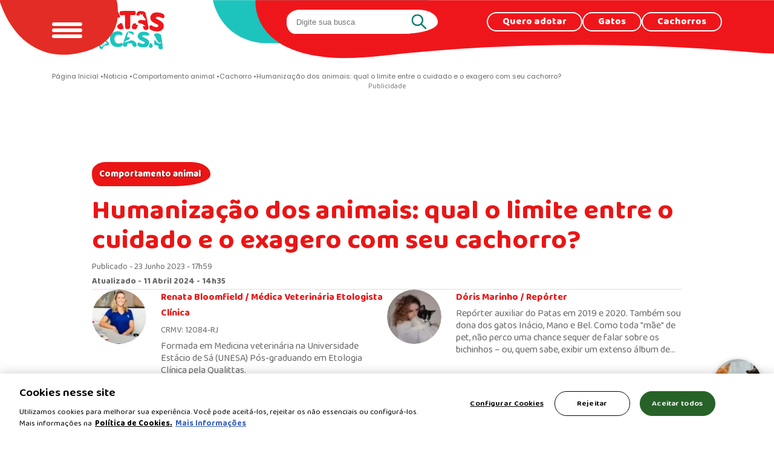

--- FILE ---
content_type: text/html; charset=UTF-8
request_url: https://www.patasdacasa.com.br/noticia/humanizacao-dos-animais-qual-o-limite-entre-o-cuidado-e-o-exagero-com-seu-cachorro
body_size: 57394
content:


<!-- THEME DEBUG -->
<!-- THEME HOOK: 'html' -->
<!-- FILE NAME SUGGESTIONS:
   ▪️ html--node--11643.html.twig
   ▪️ html--node--%.html.twig
   ▪️ html--node.html.twig
   ✅ html.html.twig
-->
<!-- 💡 BEGIN CUSTOM TEMPLATE OUTPUT from 'themes/custom/patas/templates/layout/html.html.twig' -->
<!DOCTYPE html>
<html lang="pt-br" dir="ltr" prefix="og: https://ogp.me/ns#">

  <head>
  
		<link rel="preconnect" href="https://stats.g.doubleclick.net">
		<link rel="preconnect" href="https://bid.g.doubleclick.net">
		<link rel="preconnect" href="https://c.evidon.com">
		<link rel="preconnect" href="https://s.ytimg.com">
		<link rel="preconnect" href="https://www.google.com.br">
		<link rel="preconnect" href="https://www.google-analytics.com">
		<link rel="preconnect" href="https://googleads.g.doubleclick.net">
		<link rel="preconnect" href="https://www.google.com">
		<link rel="preconnect" href="https://www.googleadservices.com">
		<link rel="preconnect" href="https://www.googletagmanager.com">
		<link rel="preconnect" href="https://fonts.googleapis.com">
    <link rel="preconnect" href="https://fonts.gstatic.com" crossorigin>
    
    <link rel="alternate" type="application/rss+xml" href="https://www.patasdacasa.com.br/rss.xml" />
    
    <link rel="preload" href="https://fonts.googleapis.com/css2?family=Baloo+Bhai+2:wght@400..800&display=swap" as="style" onload="this.onload=null;this.rel='stylesheet'"/>
    <link rel="preload" href="https://fonts.googleapis.com/css2?family=Poppins:ital,wght@0,400;0,700;0,800;1,400;1,700;1,800&display=swap" as="style" onload="this.onload=null;this.rel='stylesheet'"/>

    <noscript>
      <link href="https://fonts.googleapis.com/css2?family=Baloo+Bhai+2:wght@400..800&display=swap" rel="stylesheet">
      <link href="https://fonts.googleapis.com/css2?family=Poppins:ital,wght@0,400;0,700;0,800;1,400;1,700;1,800&display=swap" rel="stylesheet">
    </noscript>




    <meta charset="utf-8" /><script type="text/javascript">(window.NREUM||(NREUM={})).init={privacy:{cookies_enabled:true},ajax:{deny_list:["bam.nr-data.net"]},feature_flags:["soft_nav"],distributed_tracing:{enabled:true}};(window.NREUM||(NREUM={})).loader_config={agentID:"1103328536",accountID:"4410988",trustKey:"66686",xpid:"UAIGUV9bABABVFNbBwMAUlIC",licenseKey:"NRJS-f49289b71a99e5fbc5d",applicationID:"1029027463",browserID:"1103328536"};;/*! For license information please see nr-loader-spa-1.308.0.min.js.LICENSE.txt */
(()=>{var e,t,r={384:(e,t,r)=>{"use strict";r.d(t,{NT:()=>a,US:()=>u,Zm:()=>o,bQ:()=>d,dV:()=>c,pV:()=>l});var n=r(6154),i=r(1863),s=r(1910);const a={beacon:"bam.nr-data.net",errorBeacon:"bam.nr-data.net"};function o(){return n.gm.NREUM||(n.gm.NREUM={}),void 0===n.gm.newrelic&&(n.gm.newrelic=n.gm.NREUM),n.gm.NREUM}function c(){let e=o();return e.o||(e.o={ST:n.gm.setTimeout,SI:n.gm.setImmediate||n.gm.setInterval,CT:n.gm.clearTimeout,XHR:n.gm.XMLHttpRequest,REQ:n.gm.Request,EV:n.gm.Event,PR:n.gm.Promise,MO:n.gm.MutationObserver,FETCH:n.gm.fetch,WS:n.gm.WebSocket},(0,s.i)(...Object.values(e.o))),e}function d(e,t){let r=o();r.initializedAgents??={},t.initializedAt={ms:(0,i.t)(),date:new Date},r.initializedAgents[e]=t}function u(e,t){o()[e]=t}function l(){return function(){let e=o();const t=e.info||{};e.info={beacon:a.beacon,errorBeacon:a.errorBeacon,...t}}(),function(){let e=o();const t=e.init||{};e.init={...t}}(),c(),function(){let e=o();const t=e.loader_config||{};e.loader_config={...t}}(),o()}},782:(e,t,r)=>{"use strict";r.d(t,{T:()=>n});const n=r(860).K7.pageViewTiming},860:(e,t,r)=>{"use strict";r.d(t,{$J:()=>u,K7:()=>c,P3:()=>d,XX:()=>i,Yy:()=>o,df:()=>s,qY:()=>n,v4:()=>a});const n="events",i="jserrors",s="browser/blobs",a="rum",o="browser/logs",c={ajax:"ajax",genericEvents:"generic_events",jserrors:i,logging:"logging",metrics:"metrics",pageAction:"page_action",pageViewEvent:"page_view_event",pageViewTiming:"page_view_timing",sessionReplay:"session_replay",sessionTrace:"session_trace",softNav:"soft_navigations",spa:"spa"},d={[c.pageViewEvent]:1,[c.pageViewTiming]:2,[c.metrics]:3,[c.jserrors]:4,[c.spa]:5,[c.ajax]:6,[c.sessionTrace]:7,[c.softNav]:8,[c.sessionReplay]:9,[c.logging]:10,[c.genericEvents]:11},u={[c.pageViewEvent]:a,[c.pageViewTiming]:n,[c.ajax]:n,[c.spa]:n,[c.softNav]:n,[c.metrics]:i,[c.jserrors]:i,[c.sessionTrace]:s,[c.sessionReplay]:s,[c.logging]:o,[c.genericEvents]:"ins"}},944:(e,t,r)=>{"use strict";r.d(t,{R:()=>i});var n=r(3241);function i(e,t){"function"==typeof console.debug&&(console.debug("New Relic Warning: https://github.com/newrelic/newrelic-browser-agent/blob/main/docs/warning-codes.md#".concat(e),t),(0,n.W)({agentIdentifier:null,drained:null,type:"data",name:"warn",feature:"warn",data:{code:e,secondary:t}}))}},993:(e,t,r)=>{"use strict";r.d(t,{A$:()=>s,ET:()=>a,TZ:()=>o,p_:()=>i});var n=r(860);const i={ERROR:"ERROR",WARN:"WARN",INFO:"INFO",DEBUG:"DEBUG",TRACE:"TRACE"},s={OFF:0,ERROR:1,WARN:2,INFO:3,DEBUG:4,TRACE:5},a="log",o=n.K7.logging},1541:(e,t,r)=>{"use strict";r.d(t,{U:()=>i,f:()=>n});const n={MFE:"MFE",BA:"BA"};function i(e,t){if(2!==t?.harvestEndpointVersion)return{};const r=t.agentRef.runtime.appMetadata.agents[0].entityGuid;return e?{"source.id":e.id,"source.name":e.name,"source.type":e.type,"parent.id":e.parent?.id||r,"parent.type":e.parent?.type||n.BA}:{"entity.guid":r,appId:t.agentRef.info.applicationID}}},1687:(e,t,r)=>{"use strict";r.d(t,{Ak:()=>d,Ze:()=>h,x3:()=>u});var n=r(3241),i=r(7836),s=r(3606),a=r(860),o=r(2646);const c={};function d(e,t){const r={staged:!1,priority:a.P3[t]||0};l(e),c[e].get(t)||c[e].set(t,r)}function u(e,t){e&&c[e]&&(c[e].get(t)&&c[e].delete(t),p(e,t,!1),c[e].size&&f(e))}function l(e){if(!e)throw new Error("agentIdentifier required");c[e]||(c[e]=new Map)}function h(e="",t="feature",r=!1){if(l(e),!e||!c[e].get(t)||r)return p(e,t);c[e].get(t).staged=!0,f(e)}function f(e){const t=Array.from(c[e]);t.every(([e,t])=>t.staged)&&(t.sort((e,t)=>e[1].priority-t[1].priority),t.forEach(([t])=>{c[e].delete(t),p(e,t)}))}function p(e,t,r=!0){const a=e?i.ee.get(e):i.ee,c=s.i.handlers;if(!a.aborted&&a.backlog&&c){if((0,n.W)({agentIdentifier:e,type:"lifecycle",name:"drain",feature:t}),r){const e=a.backlog[t],r=c[t];if(r){for(let t=0;e&&t<e.length;++t)g(e[t],r);Object.entries(r).forEach(([e,t])=>{Object.values(t||{}).forEach(t=>{t[0]?.on&&t[0]?.context()instanceof o.y&&t[0].on(e,t[1])})})}}a.isolatedBacklog||delete c[t],a.backlog[t]=null,a.emit("drain-"+t,[])}}function g(e,t){var r=e[1];Object.values(t[r]||{}).forEach(t=>{var r=e[0];if(t[0]===r){var n=t[1],i=e[3],s=e[2];n.apply(i,s)}})}},1738:(e,t,r)=>{"use strict";r.d(t,{U:()=>f,Y:()=>h});var n=r(3241),i=r(9908),s=r(1863),a=r(944),o=r(5701),c=r(3969),d=r(8362),u=r(860),l=r(4261);function h(e,t,r,s){const h=s||r;!h||h[e]&&h[e]!==d.d.prototype[e]||(h[e]=function(){(0,i.p)(c.xV,["API/"+e+"/called"],void 0,u.K7.metrics,r.ee),(0,n.W)({agentIdentifier:r.agentIdentifier,drained:!!o.B?.[r.agentIdentifier],type:"data",name:"api",feature:l.Pl+e,data:{}});try{return t.apply(this,arguments)}catch(e){(0,a.R)(23,e)}})}function f(e,t,r,n,a){const o=e.info;null===r?delete o.jsAttributes[t]:o.jsAttributes[t]=r,(a||null===r)&&(0,i.p)(l.Pl+n,[(0,s.t)(),t,r],void 0,"session",e.ee)}},1741:(e,t,r)=>{"use strict";r.d(t,{W:()=>s});var n=r(944),i=r(4261);class s{#e(e,...t){if(this[e]!==s.prototype[e])return this[e](...t);(0,n.R)(35,e)}addPageAction(e,t){return this.#e(i.hG,e,t)}register(e){return this.#e(i.eY,e)}recordCustomEvent(e,t){return this.#e(i.fF,e,t)}setPageViewName(e,t){return this.#e(i.Fw,e,t)}setCustomAttribute(e,t,r){return this.#e(i.cD,e,t,r)}noticeError(e,t){return this.#e(i.o5,e,t)}setUserId(e,t=!1){return this.#e(i.Dl,e,t)}setApplicationVersion(e){return this.#e(i.nb,e)}setErrorHandler(e){return this.#e(i.bt,e)}addRelease(e,t){return this.#e(i.k6,e,t)}log(e,t){return this.#e(i.$9,e,t)}start(){return this.#e(i.d3)}finished(e){return this.#e(i.BL,e)}recordReplay(){return this.#e(i.CH)}pauseReplay(){return this.#e(i.Tb)}addToTrace(e){return this.#e(i.U2,e)}setCurrentRouteName(e){return this.#e(i.PA,e)}interaction(e){return this.#e(i.dT,e)}wrapLogger(e,t,r){return this.#e(i.Wb,e,t,r)}measure(e,t){return this.#e(i.V1,e,t)}consent(e){return this.#e(i.Pv,e)}}},1863:(e,t,r)=>{"use strict";function n(){return Math.floor(performance.now())}r.d(t,{t:()=>n})},1910:(e,t,r)=>{"use strict";r.d(t,{i:()=>s});var n=r(944);const i=new Map;function s(...e){return e.every(e=>{if(i.has(e))return i.get(e);const t="function"==typeof e?e.toString():"",r=t.includes("[native code]"),s=t.includes("nrWrapper");return r||s||(0,n.R)(64,e?.name||t),i.set(e,r),r})}},2555:(e,t,r)=>{"use strict";r.d(t,{D:()=>o,f:()=>a});var n=r(384),i=r(8122);const s={beacon:n.NT.beacon,errorBeacon:n.NT.errorBeacon,licenseKey:void 0,applicationID:void 0,sa:void 0,queueTime:void 0,applicationTime:void 0,ttGuid:void 0,user:void 0,account:void 0,product:void 0,extra:void 0,jsAttributes:{},userAttributes:void 0,atts:void 0,transactionName:void 0,tNamePlain:void 0};function a(e){try{return!!e.licenseKey&&!!e.errorBeacon&&!!e.applicationID}catch(e){return!1}}const o=e=>(0,i.a)(e,s)},2614:(e,t,r)=>{"use strict";r.d(t,{BB:()=>a,H3:()=>n,g:()=>d,iL:()=>c,tS:()=>o,uh:()=>i,wk:()=>s});const n="NRBA",i="SESSION",s=144e5,a=18e5,o={STARTED:"session-started",PAUSE:"session-pause",RESET:"session-reset",RESUME:"session-resume",UPDATE:"session-update"},c={SAME_TAB:"same-tab",CROSS_TAB:"cross-tab"},d={OFF:0,FULL:1,ERROR:2}},2646:(e,t,r)=>{"use strict";r.d(t,{y:()=>n});class n{constructor(e){this.contextId=e}}},2843:(e,t,r)=>{"use strict";r.d(t,{G:()=>s,u:()=>i});var n=r(3878);function i(e,t=!1,r,i){(0,n.DD)("visibilitychange",function(){if(t)return void("hidden"===document.visibilityState&&e());e(document.visibilityState)},r,i)}function s(e,t,r){(0,n.sp)("pagehide",e,t,r)}},3241:(e,t,r)=>{"use strict";r.d(t,{W:()=>s});var n=r(6154);const i="newrelic";function s(e={}){try{n.gm.dispatchEvent(new CustomEvent(i,{detail:e}))}catch(e){}}},3304:(e,t,r)=>{"use strict";r.d(t,{A:()=>s});var n=r(7836);const i=()=>{const e=new WeakSet;return(t,r)=>{if("object"==typeof r&&null!==r){if(e.has(r))return;e.add(r)}return r}};function s(e){try{return JSON.stringify(e,i())??""}catch(e){try{n.ee.emit("internal-error",[e])}catch(e){}return""}}},3333:(e,t,r)=>{"use strict";r.d(t,{$v:()=>u,TZ:()=>n,Xh:()=>c,Zp:()=>i,kd:()=>d,mq:()=>o,nf:()=>a,qN:()=>s});const n=r(860).K7.genericEvents,i=["auxclick","click","copy","keydown","paste","scrollend"],s=["focus","blur"],a=4,o=1e3,c=2e3,d=["PageAction","UserAction","BrowserPerformance"],u={RESOURCES:"experimental.resources",REGISTER:"register"}},3434:(e,t,r)=>{"use strict";r.d(t,{Jt:()=>s,YM:()=>d});var n=r(7836),i=r(5607);const s="nr@original:".concat(i.W),a=50;var o=Object.prototype.hasOwnProperty,c=!1;function d(e,t){return e||(e=n.ee),r.inPlace=function(e,t,n,i,s){n||(n="");const a="-"===n.charAt(0);for(let o=0;o<t.length;o++){const c=t[o],d=e[c];l(d)||(e[c]=r(d,a?c+n:n,i,c,s))}},r.flag=s,r;function r(t,r,n,c,d){return l(t)?t:(r||(r=""),nrWrapper[s]=t,function(e,t,r){if(Object.defineProperty&&Object.keys)try{return Object.keys(e).forEach(function(r){Object.defineProperty(t,r,{get:function(){return e[r]},set:function(t){return e[r]=t,t}})}),t}catch(e){u([e],r)}for(var n in e)o.call(e,n)&&(t[n]=e[n])}(t,nrWrapper,e),nrWrapper);function nrWrapper(){var s,o,l,h;let f;try{o=this,s=[...arguments],l="function"==typeof n?n(s,o):n||{}}catch(t){u([t,"",[s,o,c],l],e)}i(r+"start",[s,o,c],l,d);const p=performance.now();let g;try{return h=t.apply(o,s),g=performance.now(),h}catch(e){throw g=performance.now(),i(r+"err",[s,o,e],l,d),f=e,f}finally{const e=g-p,t={start:p,end:g,duration:e,isLongTask:e>=a,methodName:c,thrownError:f};t.isLongTask&&i("long-task",[t,o],l,d),i(r+"end",[s,o,h],l,d)}}}function i(r,n,i,s){if(!c||t){var a=c;c=!0;try{e.emit(r,n,i,t,s)}catch(t){u([t,r,n,i],e)}c=a}}}function u(e,t){t||(t=n.ee);try{t.emit("internal-error",e)}catch(e){}}function l(e){return!(e&&"function"==typeof e&&e.apply&&!e[s])}},3606:(e,t,r)=>{"use strict";r.d(t,{i:()=>s});var n=r(9908);s.on=a;var i=s.handlers={};function s(e,t,r,s){a(s||n.d,i,e,t,r)}function a(e,t,r,i,s){s||(s="feature"),e||(e=n.d);var a=t[s]=t[s]||{};(a[r]=a[r]||[]).push([e,i])}},3738:(e,t,r)=>{"use strict";r.d(t,{He:()=>i,Kp:()=>o,Lc:()=>d,Rz:()=>u,TZ:()=>n,bD:()=>s,d3:()=>a,jx:()=>l,sl:()=>h,uP:()=>c});const n=r(860).K7.sessionTrace,i="bstResource",s="resource",a="-start",o="-end",c="fn"+a,d="fn"+o,u="pushState",l=1e3,h=3e4},3785:(e,t,r)=>{"use strict";r.d(t,{R:()=>c,b:()=>d});var n=r(9908),i=r(1863),s=r(860),a=r(3969),o=r(993);function c(e,t,r={},c=o.p_.INFO,d=!0,u,l=(0,i.t)()){(0,n.p)(a.xV,["API/logging/".concat(c.toLowerCase(),"/called")],void 0,s.K7.metrics,e),(0,n.p)(o.ET,[l,t,r,c,d,u],void 0,s.K7.logging,e)}function d(e){return"string"==typeof e&&Object.values(o.p_).some(t=>t===e.toUpperCase().trim())}},3878:(e,t,r)=>{"use strict";function n(e,t){return{capture:e,passive:!1,signal:t}}function i(e,t,r=!1,i){window.addEventListener(e,t,n(r,i))}function s(e,t,r=!1,i){document.addEventListener(e,t,n(r,i))}r.d(t,{DD:()=>s,jT:()=>n,sp:()=>i})},3962:(e,t,r)=>{"use strict";r.d(t,{AM:()=>a,O2:()=>l,OV:()=>s,Qu:()=>h,TZ:()=>c,ih:()=>f,pP:()=>o,t1:()=>u,tC:()=>i,wD:()=>d});var n=r(860);const i=["click","keydown","submit"],s="popstate",a="api",o="initialPageLoad",c=n.K7.softNav,d=5e3,u=500,l={INITIAL_PAGE_LOAD:"",ROUTE_CHANGE:1,UNSPECIFIED:2},h={INTERACTION:1,AJAX:2,CUSTOM_END:3,CUSTOM_TRACER:4},f={IP:"in progress",PF:"pending finish",FIN:"finished",CAN:"cancelled"}},3969:(e,t,r)=>{"use strict";r.d(t,{TZ:()=>n,XG:()=>o,rs:()=>i,xV:()=>a,z_:()=>s});const n=r(860).K7.metrics,i="sm",s="cm",a="storeSupportabilityMetrics",o="storeEventMetrics"},4234:(e,t,r)=>{"use strict";r.d(t,{W:()=>s});var n=r(7836),i=r(1687);class s{constructor(e,t){this.agentIdentifier=e,this.ee=n.ee.get(e),this.featureName=t,this.blocked=!1}deregisterDrain(){(0,i.x3)(this.agentIdentifier,this.featureName)}}},4261:(e,t,r)=>{"use strict";r.d(t,{$9:()=>u,BL:()=>c,CH:()=>p,Dl:()=>R,Fw:()=>w,PA:()=>v,Pl:()=>n,Pv:()=>A,Tb:()=>h,U2:()=>a,V1:()=>E,Wb:()=>T,bt:()=>y,cD:()=>b,d3:()=>x,dT:()=>d,eY:()=>g,fF:()=>f,hG:()=>s,hw:()=>i,k6:()=>o,nb:()=>m,o5:()=>l});const n="api-",i=n+"ixn-",s="addPageAction",a="addToTrace",o="addRelease",c="finished",d="interaction",u="log",l="noticeError",h="pauseReplay",f="recordCustomEvent",p="recordReplay",g="register",m="setApplicationVersion",v="setCurrentRouteName",b="setCustomAttribute",y="setErrorHandler",w="setPageViewName",R="setUserId",x="start",T="wrapLogger",E="measure",A="consent"},5205:(e,t,r)=>{"use strict";r.d(t,{j:()=>S});var n=r(384),i=r(1741);var s=r(2555),a=r(3333);const o=e=>{if(!e||"string"!=typeof e)return!1;try{document.createDocumentFragment().querySelector(e)}catch{return!1}return!0};var c=r(2614),d=r(944),u=r(8122);const l="[data-nr-mask]",h=e=>(0,u.a)(e,(()=>{const e={feature_flags:[],experimental:{allow_registered_children:!1,resources:!1},mask_selector:"*",block_selector:"[data-nr-block]",mask_input_options:{color:!1,date:!1,"datetime-local":!1,email:!1,month:!1,number:!1,range:!1,search:!1,tel:!1,text:!1,time:!1,url:!1,week:!1,textarea:!1,select:!1,password:!0}};return{ajax:{deny_list:void 0,block_internal:!0,enabled:!0,autoStart:!0},api:{get allow_registered_children(){return e.feature_flags.includes(a.$v.REGISTER)||e.experimental.allow_registered_children},set allow_registered_children(t){e.experimental.allow_registered_children=t},duplicate_registered_data:!1},browser_consent_mode:{enabled:!1},distributed_tracing:{enabled:void 0,exclude_newrelic_header:void 0,cors_use_newrelic_header:void 0,cors_use_tracecontext_headers:void 0,allowed_origins:void 0},get feature_flags(){return e.feature_flags},set feature_flags(t){e.feature_flags=t},generic_events:{enabled:!0,autoStart:!0},harvest:{interval:30},jserrors:{enabled:!0,autoStart:!0},logging:{enabled:!0,autoStart:!0},metrics:{enabled:!0,autoStart:!0},obfuscate:void 0,page_action:{enabled:!0},page_view_event:{enabled:!0,autoStart:!0},page_view_timing:{enabled:!0,autoStart:!0},performance:{capture_marks:!1,capture_measures:!1,capture_detail:!0,resources:{get enabled(){return e.feature_flags.includes(a.$v.RESOURCES)||e.experimental.resources},set enabled(t){e.experimental.resources=t},asset_types:[],first_party_domains:[],ignore_newrelic:!0}},privacy:{cookies_enabled:!0},proxy:{assets:void 0,beacon:void 0},session:{expiresMs:c.wk,inactiveMs:c.BB},session_replay:{autoStart:!0,enabled:!1,preload:!1,sampling_rate:10,error_sampling_rate:100,collect_fonts:!1,inline_images:!1,fix_stylesheets:!0,mask_all_inputs:!0,get mask_text_selector(){return e.mask_selector},set mask_text_selector(t){o(t)?e.mask_selector="".concat(t,",").concat(l):""===t||null===t?e.mask_selector=l:(0,d.R)(5,t)},get block_class(){return"nr-block"},get ignore_class(){return"nr-ignore"},get mask_text_class(){return"nr-mask"},get block_selector(){return e.block_selector},set block_selector(t){o(t)?e.block_selector+=",".concat(t):""!==t&&(0,d.R)(6,t)},get mask_input_options(){return e.mask_input_options},set mask_input_options(t){t&&"object"==typeof t?e.mask_input_options={...t,password:!0}:(0,d.R)(7,t)}},session_trace:{enabled:!0,autoStart:!0},soft_navigations:{enabled:!0,autoStart:!0},spa:{enabled:!0,autoStart:!0},ssl:void 0,user_actions:{enabled:!0,elementAttributes:["id","className","tagName","type"]}}})());var f=r(6154),p=r(9324);let g=0;const m={buildEnv:p.F3,distMethod:p.Xs,version:p.xv,originTime:f.WN},v={consented:!1},b={appMetadata:{},get consented(){return this.session?.state?.consent||v.consented},set consented(e){v.consented=e},customTransaction:void 0,denyList:void 0,disabled:!1,harvester:void 0,isolatedBacklog:!1,isRecording:!1,loaderType:void 0,maxBytes:3e4,obfuscator:void 0,onerror:void 0,ptid:void 0,releaseIds:{},session:void 0,timeKeeper:void 0,registeredEntities:[],jsAttributesMetadata:{bytes:0},get harvestCount(){return++g}},y=e=>{const t=(0,u.a)(e,b),r=Object.keys(m).reduce((e,t)=>(e[t]={value:m[t],writable:!1,configurable:!0,enumerable:!0},e),{});return Object.defineProperties(t,r)};var w=r(5701);const R=e=>{const t=e.startsWith("http");e+="/",r.p=t?e:"https://"+e};var x=r(7836),T=r(3241);const E={accountID:void 0,trustKey:void 0,agentID:void 0,licenseKey:void 0,applicationID:void 0,xpid:void 0},A=e=>(0,u.a)(e,E),_=new Set;function S(e,t={},r,a){let{init:o,info:c,loader_config:d,runtime:u={},exposed:l=!0}=t;if(!c){const e=(0,n.pV)();o=e.init,c=e.info,d=e.loader_config}e.init=h(o||{}),e.loader_config=A(d||{}),c.jsAttributes??={},f.bv&&(c.jsAttributes.isWorker=!0),e.info=(0,s.D)(c);const p=e.init,g=[c.beacon,c.errorBeacon];_.has(e.agentIdentifier)||(p.proxy.assets&&(R(p.proxy.assets),g.push(p.proxy.assets)),p.proxy.beacon&&g.push(p.proxy.beacon),e.beacons=[...g],function(e){const t=(0,n.pV)();Object.getOwnPropertyNames(i.W.prototype).forEach(r=>{const n=i.W.prototype[r];if("function"!=typeof n||"constructor"===n)return;let s=t[r];e[r]&&!1!==e.exposed&&"micro-agent"!==e.runtime?.loaderType&&(t[r]=(...t)=>{const n=e[r](...t);return s?s(...t):n})})}(e),(0,n.US)("activatedFeatures",w.B)),u.denyList=[...p.ajax.deny_list||[],...p.ajax.block_internal?g:[]],u.ptid=e.agentIdentifier,u.loaderType=r,e.runtime=y(u),_.has(e.agentIdentifier)||(e.ee=x.ee.get(e.agentIdentifier),e.exposed=l,(0,T.W)({agentIdentifier:e.agentIdentifier,drained:!!w.B?.[e.agentIdentifier],type:"lifecycle",name:"initialize",feature:void 0,data:e.config})),_.add(e.agentIdentifier)}},5270:(e,t,r)=>{"use strict";r.d(t,{Aw:()=>a,SR:()=>s,rF:()=>o});var n=r(384),i=r(7767);function s(e){return!!(0,n.dV)().o.MO&&(0,i.V)(e)&&!0===e?.session_trace.enabled}function a(e){return!0===e?.session_replay.preload&&s(e)}function o(e,t){try{if("string"==typeof t?.type){if("password"===t.type.toLowerCase())return"*".repeat(e?.length||0);if(void 0!==t?.dataset?.nrUnmask||t?.classList?.contains("nr-unmask"))return e}}catch(e){}return"string"==typeof e?e.replace(/[\S]/g,"*"):"*".repeat(e?.length||0)}},5289:(e,t,r)=>{"use strict";r.d(t,{GG:()=>a,Qr:()=>c,sB:()=>o});var n=r(3878),i=r(6389);function s(){return"undefined"==typeof document||"complete"===document.readyState}function a(e,t){if(s())return e();const r=(0,i.J)(e),a=setInterval(()=>{s()&&(clearInterval(a),r())},500);(0,n.sp)("load",r,t)}function o(e){if(s())return e();(0,n.DD)("DOMContentLoaded",e)}function c(e){if(s())return e();(0,n.sp)("popstate",e)}},5607:(e,t,r)=>{"use strict";r.d(t,{W:()=>n});const n=(0,r(9566).bz)()},5701:(e,t,r)=>{"use strict";r.d(t,{B:()=>s,t:()=>a});var n=r(3241);const i=new Set,s={};function a(e,t){const r=t.agentIdentifier;s[r]??={},e&&"object"==typeof e&&(i.has(r)||(t.ee.emit("rumresp",[e]),s[r]=e,i.add(r),(0,n.W)({agentIdentifier:r,loaded:!0,drained:!0,type:"lifecycle",name:"load",feature:void 0,data:e})))}},6154:(e,t,r)=>{"use strict";r.d(t,{OF:()=>d,RI:()=>i,WN:()=>h,bv:()=>s,eN:()=>f,gm:()=>a,lR:()=>l,m:()=>c,mw:()=>o,sb:()=>u});var n=r(1863);const i="undefined"!=typeof window&&!!window.document,s="undefined"!=typeof WorkerGlobalScope&&("undefined"!=typeof self&&self instanceof WorkerGlobalScope&&self.navigator instanceof WorkerNavigator||"undefined"!=typeof globalThis&&globalThis instanceof WorkerGlobalScope&&globalThis.navigator instanceof WorkerNavigator),a=i?window:"undefined"!=typeof WorkerGlobalScope&&("undefined"!=typeof self&&self instanceof WorkerGlobalScope&&self||"undefined"!=typeof globalThis&&globalThis instanceof WorkerGlobalScope&&globalThis),o=Boolean("hidden"===a?.document?.visibilityState),c=""+a?.location,d=/iPad|iPhone|iPod/.test(a.navigator?.userAgent),u=d&&"undefined"==typeof SharedWorker,l=(()=>{const e=a.navigator?.userAgent?.match(/Firefox[/\s](\d+\.\d+)/);return Array.isArray(e)&&e.length>=2?+e[1]:0})(),h=Date.now()-(0,n.t)(),f=()=>"undefined"!=typeof PerformanceNavigationTiming&&a?.performance?.getEntriesByType("navigation")?.[0]?.responseStart},6344:(e,t,r)=>{"use strict";r.d(t,{BB:()=>u,Qb:()=>l,TZ:()=>i,Ug:()=>a,Vh:()=>s,_s:()=>o,bc:()=>d,yP:()=>c});var n=r(2614);const i=r(860).K7.sessionReplay,s="errorDuringReplay",a=.12,o={DomContentLoaded:0,Load:1,FullSnapshot:2,IncrementalSnapshot:3,Meta:4,Custom:5},c={[n.g.ERROR]:15e3,[n.g.FULL]:3e5,[n.g.OFF]:0},d={RESET:{message:"Session was reset",sm:"Reset"},IMPORT:{message:"Recorder failed to import",sm:"Import"},TOO_MANY:{message:"429: Too Many Requests",sm:"Too-Many"},TOO_BIG:{message:"Payload was too large",sm:"Too-Big"},CROSS_TAB:{message:"Session Entity was set to OFF on another tab",sm:"Cross-Tab"},ENTITLEMENTS:{message:"Session Replay is not allowed and will not be started",sm:"Entitlement"}},u=5e3,l={API:"api",RESUME:"resume",SWITCH_TO_FULL:"switchToFull",INITIALIZE:"initialize",PRELOAD:"preload"}},6389:(e,t,r)=>{"use strict";function n(e,t=500,r={}){const n=r?.leading||!1;let i;return(...r)=>{n&&void 0===i&&(e.apply(this,r),i=setTimeout(()=>{i=clearTimeout(i)},t)),n||(clearTimeout(i),i=setTimeout(()=>{e.apply(this,r)},t))}}function i(e){let t=!1;return(...r)=>{t||(t=!0,e.apply(this,r))}}r.d(t,{J:()=>i,s:()=>n})},6630:(e,t,r)=>{"use strict";r.d(t,{T:()=>n});const n=r(860).K7.pageViewEvent},6774:(e,t,r)=>{"use strict";r.d(t,{T:()=>n});const n=r(860).K7.jserrors},7295:(e,t,r)=>{"use strict";r.d(t,{Xv:()=>a,gX:()=>i,iW:()=>s});var n=[];function i(e){if(!e||s(e))return!1;if(0===n.length)return!0;if("*"===n[0].hostname)return!1;for(var t=0;t<n.length;t++){var r=n[t];if(r.hostname.test(e.hostname)&&r.pathname.test(e.pathname))return!1}return!0}function s(e){return void 0===e.hostname}function a(e){if(n=[],e&&e.length)for(var t=0;t<e.length;t++){let r=e[t];if(!r)continue;if("*"===r)return void(n=[{hostname:"*"}]);0===r.indexOf("http://")?r=r.substring(7):0===r.indexOf("https://")&&(r=r.substring(8));const i=r.indexOf("/");let s,a;i>0?(s=r.substring(0,i),a=r.substring(i)):(s=r,a="*");let[c]=s.split(":");n.push({hostname:o(c),pathname:o(a,!0)})}}function o(e,t=!1){const r=e.replace(/[.+?^${}()|[\]\\]/g,e=>"\\"+e).replace(/\*/g,".*?");return new RegExp((t?"^":"")+r+"$")}},7485:(e,t,r)=>{"use strict";r.d(t,{D:()=>i});var n=r(6154);function i(e){if(0===(e||"").indexOf("data:"))return{protocol:"data"};try{const t=new URL(e,location.href),r={port:t.port,hostname:t.hostname,pathname:t.pathname,search:t.search,protocol:t.protocol.slice(0,t.protocol.indexOf(":")),sameOrigin:t.protocol===n.gm?.location?.protocol&&t.host===n.gm?.location?.host};return r.port&&""!==r.port||("http:"===t.protocol&&(r.port="80"),"https:"===t.protocol&&(r.port="443")),r.pathname&&""!==r.pathname?r.pathname.startsWith("/")||(r.pathname="/".concat(r.pathname)):r.pathname="/",r}catch(e){return{}}}},7699:(e,t,r)=>{"use strict";r.d(t,{It:()=>s,KC:()=>o,No:()=>i,qh:()=>a});var n=r(860);const i=16e3,s=1e6,a="SESSION_ERROR",o={[n.K7.logging]:!0,[n.K7.genericEvents]:!1,[n.K7.jserrors]:!1,[n.K7.ajax]:!1}},7767:(e,t,r)=>{"use strict";r.d(t,{V:()=>i});var n=r(6154);const i=e=>n.RI&&!0===e?.privacy.cookies_enabled},7836:(e,t,r)=>{"use strict";r.d(t,{P:()=>o,ee:()=>c});var n=r(384),i=r(8990),s=r(2646),a=r(5607);const o="nr@context:".concat(a.W),c=function e(t,r){var n={},a={},u={},l=!1;try{l=16===r.length&&d.initializedAgents?.[r]?.runtime.isolatedBacklog}catch(e){}var h={on:p,addEventListener:p,removeEventListener:function(e,t){var r=n[e];if(!r)return;for(var i=0;i<r.length;i++)r[i]===t&&r.splice(i,1)},emit:function(e,r,n,i,s){!1!==s&&(s=!0);if(c.aborted&&!i)return;t&&s&&t.emit(e,r,n);var o=f(n);g(e).forEach(e=>{e.apply(o,r)});var d=v()[a[e]];d&&d.push([h,e,r,o]);return o},get:m,listeners:g,context:f,buffer:function(e,t){const r=v();if(t=t||"feature",h.aborted)return;Object.entries(e||{}).forEach(([e,n])=>{a[n]=t,t in r||(r[t]=[])})},abort:function(){h._aborted=!0,Object.keys(h.backlog).forEach(e=>{delete h.backlog[e]})},isBuffering:function(e){return!!v()[a[e]]},debugId:r,backlog:l?{}:t&&"object"==typeof t.backlog?t.backlog:{},isolatedBacklog:l};return Object.defineProperty(h,"aborted",{get:()=>{let e=h._aborted||!1;return e||(t&&(e=t.aborted),e)}}),h;function f(e){return e&&e instanceof s.y?e:e?(0,i.I)(e,o,()=>new s.y(o)):new s.y(o)}function p(e,t){n[e]=g(e).concat(t)}function g(e){return n[e]||[]}function m(t){return u[t]=u[t]||e(h,t)}function v(){return h.backlog}}(void 0,"globalEE"),d=(0,n.Zm)();d.ee||(d.ee=c)},8122:(e,t,r)=>{"use strict";r.d(t,{a:()=>i});var n=r(944);function i(e,t){try{if(!e||"object"!=typeof e)return(0,n.R)(3);if(!t||"object"!=typeof t)return(0,n.R)(4);const r=Object.create(Object.getPrototypeOf(t),Object.getOwnPropertyDescriptors(t)),s=0===Object.keys(r).length?e:r;for(let a in s)if(void 0!==e[a])try{if(null===e[a]){r[a]=null;continue}Array.isArray(e[a])&&Array.isArray(t[a])?r[a]=Array.from(new Set([...e[a],...t[a]])):"object"==typeof e[a]&&"object"==typeof t[a]?r[a]=i(e[a],t[a]):r[a]=e[a]}catch(e){r[a]||(0,n.R)(1,e)}return r}catch(e){(0,n.R)(2,e)}}},8139:(e,t,r)=>{"use strict";r.d(t,{u:()=>h});var n=r(7836),i=r(3434),s=r(8990),a=r(6154);const o={},c=a.gm.XMLHttpRequest,d="addEventListener",u="removeEventListener",l="nr@wrapped:".concat(n.P);function h(e){var t=function(e){return(e||n.ee).get("events")}(e);if(o[t.debugId]++)return t;o[t.debugId]=1;var r=(0,i.YM)(t,!0);function h(e){r.inPlace(e,[d,u],"-",p)}function p(e,t){return e[1]}return"getPrototypeOf"in Object&&(a.RI&&f(document,h),c&&f(c.prototype,h),f(a.gm,h)),t.on(d+"-start",function(e,t){var n=e[1];if(null!==n&&("function"==typeof n||"object"==typeof n)&&"newrelic"!==e[0]){var i=(0,s.I)(n,l,function(){var e={object:function(){if("function"!=typeof n.handleEvent)return;return n.handleEvent.apply(n,arguments)},function:n}[typeof n];return e?r(e,"fn-",null,e.name||"anonymous"):n});this.wrapped=e[1]=i}}),t.on(u+"-start",function(e){e[1]=this.wrapped||e[1]}),t}function f(e,t,...r){let n=e;for(;"object"==typeof n&&!Object.prototype.hasOwnProperty.call(n,d);)n=Object.getPrototypeOf(n);n&&t(n,...r)}},8362:(e,t,r)=>{"use strict";r.d(t,{d:()=>s});var n=r(9566),i=r(1741);class s extends i.W{agentIdentifier=(0,n.LA)(16)}},8374:(e,t,r)=>{r.nc=(()=>{try{return document?.currentScript?.nonce}catch(e){}return""})()},8990:(e,t,r)=>{"use strict";r.d(t,{I:()=>i});var n=Object.prototype.hasOwnProperty;function i(e,t,r){if(n.call(e,t))return e[t];var i=r();if(Object.defineProperty&&Object.keys)try{return Object.defineProperty(e,t,{value:i,writable:!0,enumerable:!1}),i}catch(e){}return e[t]=i,i}},9119:(e,t,r)=>{"use strict";r.d(t,{L:()=>s});var n=/([^?#]*)[^#]*(#[^?]*|$).*/,i=/([^?#]*)().*/;function s(e,t){return e?e.replace(t?n:i,"$1$2"):e}},9300:(e,t,r)=>{"use strict";r.d(t,{T:()=>n});const n=r(860).K7.ajax},9324:(e,t,r)=>{"use strict";r.d(t,{AJ:()=>a,F3:()=>i,Xs:()=>s,Yq:()=>o,xv:()=>n});const n="1.308.0",i="PROD",s="CDN",a="@newrelic/rrweb",o="1.0.1"},9566:(e,t,r)=>{"use strict";r.d(t,{LA:()=>o,ZF:()=>c,bz:()=>a,el:()=>d});var n=r(6154);const i="xxxxxxxx-xxxx-4xxx-yxxx-xxxxxxxxxxxx";function s(e,t){return e?15&e[t]:16*Math.random()|0}function a(){const e=n.gm?.crypto||n.gm?.msCrypto;let t,r=0;return e&&e.getRandomValues&&(t=e.getRandomValues(new Uint8Array(30))),i.split("").map(e=>"x"===e?s(t,r++).toString(16):"y"===e?(3&s()|8).toString(16):e).join("")}function o(e){const t=n.gm?.crypto||n.gm?.msCrypto;let r,i=0;t&&t.getRandomValues&&(r=t.getRandomValues(new Uint8Array(e)));const a=[];for(var o=0;o<e;o++)a.push(s(r,i++).toString(16));return a.join("")}function c(){return o(16)}function d(){return o(32)}},9908:(e,t,r)=>{"use strict";r.d(t,{d:()=>n,p:()=>i});var n=r(7836).ee.get("handle");function i(e,t,r,i,s){s?(s.buffer([e],i),s.emit(e,t,r)):(n.buffer([e],i),n.emit(e,t,r))}}},n={};function i(e){var t=n[e];if(void 0!==t)return t.exports;var s=n[e]={exports:{}};return r[e](s,s.exports,i),s.exports}i.m=r,i.d=(e,t)=>{for(var r in t)i.o(t,r)&&!i.o(e,r)&&Object.defineProperty(e,r,{enumerable:!0,get:t[r]})},i.f={},i.e=e=>Promise.all(Object.keys(i.f).reduce((t,r)=>(i.f[r](e,t),t),[])),i.u=e=>({212:"nr-spa-compressor",249:"nr-spa-recorder",478:"nr-spa"}[e]+"-1.308.0.min.js"),i.o=(e,t)=>Object.prototype.hasOwnProperty.call(e,t),e={},t="NRBA-1.308.0.PROD:",i.l=(r,n,s,a)=>{if(e[r])e[r].push(n);else{var o,c;if(void 0!==s)for(var d=document.getElementsByTagName("script"),u=0;u<d.length;u++){var l=d[u];if(l.getAttribute("src")==r||l.getAttribute("data-webpack")==t+s){o=l;break}}if(!o){c=!0;var h={478:"sha512-RSfSVnmHk59T/uIPbdSE0LPeqcEdF4/+XhfJdBuccH5rYMOEZDhFdtnh6X6nJk7hGpzHd9Ujhsy7lZEz/ORYCQ==",249:"sha512-ehJXhmntm85NSqW4MkhfQqmeKFulra3klDyY0OPDUE+sQ3GokHlPh1pmAzuNy//3j4ac6lzIbmXLvGQBMYmrkg==",212:"sha512-B9h4CR46ndKRgMBcK+j67uSR2RCnJfGefU+A7FrgR/k42ovXy5x/MAVFiSvFxuVeEk/pNLgvYGMp1cBSK/G6Fg=="};(o=document.createElement("script")).charset="utf-8",i.nc&&o.setAttribute("nonce",i.nc),o.setAttribute("data-webpack",t+s),o.src=r,0!==o.src.indexOf(window.location.origin+"/")&&(o.crossOrigin="anonymous"),h[a]&&(o.integrity=h[a])}e[r]=[n];var f=(t,n)=>{o.onerror=o.onload=null,clearTimeout(p);var i=e[r];if(delete e[r],o.parentNode&&o.parentNode.removeChild(o),i&&i.forEach(e=>e(n)),t)return t(n)},p=setTimeout(f.bind(null,void 0,{type:"timeout",target:o}),12e4);o.onerror=f.bind(null,o.onerror),o.onload=f.bind(null,o.onload),c&&document.head.appendChild(o)}},i.r=e=>{"undefined"!=typeof Symbol&&Symbol.toStringTag&&Object.defineProperty(e,Symbol.toStringTag,{value:"Module"}),Object.defineProperty(e,"__esModule",{value:!0})},i.p="https://js-agent.newrelic.com/",(()=>{var e={38:0,788:0};i.f.j=(t,r)=>{var n=i.o(e,t)?e[t]:void 0;if(0!==n)if(n)r.push(n[2]);else{var s=new Promise((r,i)=>n=e[t]=[r,i]);r.push(n[2]=s);var a=i.p+i.u(t),o=new Error;i.l(a,r=>{if(i.o(e,t)&&(0!==(n=e[t])&&(e[t]=void 0),n)){var s=r&&("load"===r.type?"missing":r.type),a=r&&r.target&&r.target.src;o.message="Loading chunk "+t+" failed: ("+s+": "+a+")",o.name="ChunkLoadError",o.type=s,o.request=a,n[1](o)}},"chunk-"+t,t)}};var t=(t,r)=>{var n,s,[a,o,c]=r,d=0;if(a.some(t=>0!==e[t])){for(n in o)i.o(o,n)&&(i.m[n]=o[n]);if(c)c(i)}for(t&&t(r);d<a.length;d++)s=a[d],i.o(e,s)&&e[s]&&e[s][0](),e[s]=0},r=self["webpackChunk:NRBA-1.308.0.PROD"]=self["webpackChunk:NRBA-1.308.0.PROD"]||[];r.forEach(t.bind(null,0)),r.push=t.bind(null,r.push.bind(r))})(),(()=>{"use strict";i(8374);var e=i(8362),t=i(860);const r=Object.values(t.K7);var n=i(5205);var s=i(9908),a=i(1863),o=i(4261),c=i(1738);var d=i(1687),u=i(4234),l=i(5289),h=i(6154),f=i(944),p=i(5270),g=i(7767),m=i(6389),v=i(7699);class b extends u.W{constructor(e,t){super(e.agentIdentifier,t),this.agentRef=e,this.abortHandler=void 0,this.featAggregate=void 0,this.loadedSuccessfully=void 0,this.onAggregateImported=new Promise(e=>{this.loadedSuccessfully=e}),this.deferred=Promise.resolve(),!1===e.init[this.featureName].autoStart?this.deferred=new Promise((t,r)=>{this.ee.on("manual-start-all",(0,m.J)(()=>{(0,d.Ak)(e.agentIdentifier,this.featureName),t()}))}):(0,d.Ak)(e.agentIdentifier,t)}importAggregator(e,t,r={}){if(this.featAggregate)return;const n=async()=>{let n;await this.deferred;try{if((0,g.V)(e.init)){const{setupAgentSession:t}=await i.e(478).then(i.bind(i,8766));n=t(e)}}catch(e){(0,f.R)(20,e),this.ee.emit("internal-error",[e]),(0,s.p)(v.qh,[e],void 0,this.featureName,this.ee)}try{if(!this.#t(this.featureName,n,e.init))return(0,d.Ze)(this.agentIdentifier,this.featureName),void this.loadedSuccessfully(!1);const{Aggregate:i}=await t();this.featAggregate=new i(e,r),e.runtime.harvester.initializedAggregates.push(this.featAggregate),this.loadedSuccessfully(!0)}catch(e){(0,f.R)(34,e),this.abortHandler?.(),(0,d.Ze)(this.agentIdentifier,this.featureName,!0),this.loadedSuccessfully(!1),this.ee&&this.ee.abort()}};h.RI?(0,l.GG)(()=>n(),!0):n()}#t(e,r,n){if(this.blocked)return!1;switch(e){case t.K7.sessionReplay:return(0,p.SR)(n)&&!!r;case t.K7.sessionTrace:return!!r;default:return!0}}}var y=i(6630),w=i(2614),R=i(3241);class x extends b{static featureName=y.T;constructor(e){var t;super(e,y.T),this.setupInspectionEvents(e.agentIdentifier),t=e,(0,c.Y)(o.Fw,function(e,r){"string"==typeof e&&("/"!==e.charAt(0)&&(e="/"+e),t.runtime.customTransaction=(r||"http://custom.transaction")+e,(0,s.p)(o.Pl+o.Fw,[(0,a.t)()],void 0,void 0,t.ee))},t),this.importAggregator(e,()=>i.e(478).then(i.bind(i,2467)))}setupInspectionEvents(e){const t=(t,r)=>{t&&(0,R.W)({agentIdentifier:e,timeStamp:t.timeStamp,loaded:"complete"===t.target.readyState,type:"window",name:r,data:t.target.location+""})};(0,l.sB)(e=>{t(e,"DOMContentLoaded")}),(0,l.GG)(e=>{t(e,"load")}),(0,l.Qr)(e=>{t(e,"navigate")}),this.ee.on(w.tS.UPDATE,(t,r)=>{(0,R.W)({agentIdentifier:e,type:"lifecycle",name:"session",data:r})})}}var T=i(384);class E extends e.d{constructor(e){var t;(super(),h.gm)?(this.features={},(0,T.bQ)(this.agentIdentifier,this),this.desiredFeatures=new Set(e.features||[]),this.desiredFeatures.add(x),(0,n.j)(this,e,e.loaderType||"agent"),t=this,(0,c.Y)(o.cD,function(e,r,n=!1){if("string"==typeof e){if(["string","number","boolean"].includes(typeof r)||null===r)return(0,c.U)(t,e,r,o.cD,n);(0,f.R)(40,typeof r)}else(0,f.R)(39,typeof e)},t),function(e){(0,c.Y)(o.Dl,function(t,r=!1){if("string"!=typeof t&&null!==t)return void(0,f.R)(41,typeof t);const n=e.info.jsAttributes["enduser.id"];r&&null!=n&&n!==t?(0,s.p)(o.Pl+"setUserIdAndResetSession",[t],void 0,"session",e.ee):(0,c.U)(e,"enduser.id",t,o.Dl,!0)},e)}(this),function(e){(0,c.Y)(o.nb,function(t){if("string"==typeof t||null===t)return(0,c.U)(e,"application.version",t,o.nb,!1);(0,f.R)(42,typeof t)},e)}(this),function(e){(0,c.Y)(o.d3,function(){e.ee.emit("manual-start-all")},e)}(this),function(e){(0,c.Y)(o.Pv,function(t=!0){if("boolean"==typeof t){if((0,s.p)(o.Pl+o.Pv,[t],void 0,"session",e.ee),e.runtime.consented=t,t){const t=e.features.page_view_event;t.onAggregateImported.then(e=>{const r=t.featAggregate;e&&!r.sentRum&&r.sendRum()})}}else(0,f.R)(65,typeof t)},e)}(this),this.run()):(0,f.R)(21)}get config(){return{info:this.info,init:this.init,loader_config:this.loader_config,runtime:this.runtime}}get api(){return this}run(){try{const e=function(e){const t={};return r.forEach(r=>{t[r]=!!e[r]?.enabled}),t}(this.init),n=[...this.desiredFeatures];n.sort((e,r)=>t.P3[e.featureName]-t.P3[r.featureName]),n.forEach(r=>{if(!e[r.featureName]&&r.featureName!==t.K7.pageViewEvent)return;if(r.featureName===t.K7.spa)return void(0,f.R)(67);const n=function(e){switch(e){case t.K7.ajax:return[t.K7.jserrors];case t.K7.sessionTrace:return[t.K7.ajax,t.K7.pageViewEvent];case t.K7.sessionReplay:return[t.K7.sessionTrace];case t.K7.pageViewTiming:return[t.K7.pageViewEvent];default:return[]}}(r.featureName).filter(e=>!(e in this.features));n.length>0&&(0,f.R)(36,{targetFeature:r.featureName,missingDependencies:n}),this.features[r.featureName]=new r(this)})}catch(e){(0,f.R)(22,e);for(const e in this.features)this.features[e].abortHandler?.();const t=(0,T.Zm)();delete t.initializedAgents[this.agentIdentifier]?.features,delete this.sharedAggregator;return t.ee.get(this.agentIdentifier).abort(),!1}}}var A=i(2843),_=i(782);class S extends b{static featureName=_.T;constructor(e){super(e,_.T),h.RI&&((0,A.u)(()=>(0,s.p)("docHidden",[(0,a.t)()],void 0,_.T,this.ee),!0),(0,A.G)(()=>(0,s.p)("winPagehide",[(0,a.t)()],void 0,_.T,this.ee)),this.importAggregator(e,()=>i.e(478).then(i.bind(i,9917))))}}var O=i(3969);class I extends b{static featureName=O.TZ;constructor(e){super(e,O.TZ),h.RI&&document.addEventListener("securitypolicyviolation",e=>{(0,s.p)(O.xV,["Generic/CSPViolation/Detected"],void 0,this.featureName,this.ee)}),this.importAggregator(e,()=>i.e(478).then(i.bind(i,6555)))}}var N=i(6774),P=i(3878),k=i(3304);class D{constructor(e,t,r,n,i){this.name="UncaughtError",this.message="string"==typeof e?e:(0,k.A)(e),this.sourceURL=t,this.line=r,this.column=n,this.__newrelic=i}}function C(e){return M(e)?e:new D(void 0!==e?.message?e.message:e,e?.filename||e?.sourceURL,e?.lineno||e?.line,e?.colno||e?.col,e?.__newrelic,e?.cause)}function j(e){const t="Unhandled Promise Rejection: ";if(!e?.reason)return;if(M(e.reason)){try{e.reason.message.startsWith(t)||(e.reason.message=t+e.reason.message)}catch(e){}return C(e.reason)}const r=C(e.reason);return(r.message||"").startsWith(t)||(r.message=t+r.message),r}function L(e){if(e.error instanceof SyntaxError&&!/:\d+$/.test(e.error.stack?.trim())){const t=new D(e.message,e.filename,e.lineno,e.colno,e.error.__newrelic,e.cause);return t.name=SyntaxError.name,t}return M(e.error)?e.error:C(e)}function M(e){return e instanceof Error&&!!e.stack}function H(e,r,n,i,o=(0,a.t)()){"string"==typeof e&&(e=new Error(e)),(0,s.p)("err",[e,o,!1,r,n.runtime.isRecording,void 0,i],void 0,t.K7.jserrors,n.ee),(0,s.p)("uaErr",[],void 0,t.K7.genericEvents,n.ee)}var B=i(1541),K=i(993),W=i(3785);function U(e,{customAttributes:t={},level:r=K.p_.INFO}={},n,i,s=(0,a.t)()){(0,W.R)(n.ee,e,t,r,!1,i,s)}function F(e,r,n,i,c=(0,a.t)()){(0,s.p)(o.Pl+o.hG,[c,e,r,i],void 0,t.K7.genericEvents,n.ee)}function V(e,r,n,i,c=(0,a.t)()){const{start:d,end:u,customAttributes:l}=r||{},h={customAttributes:l||{}};if("object"!=typeof h.customAttributes||"string"!=typeof e||0===e.length)return void(0,f.R)(57);const p=(e,t)=>null==e?t:"number"==typeof e?e:e instanceof PerformanceMark?e.startTime:Number.NaN;if(h.start=p(d,0),h.end=p(u,c),Number.isNaN(h.start)||Number.isNaN(h.end))(0,f.R)(57);else{if(h.duration=h.end-h.start,!(h.duration<0))return(0,s.p)(o.Pl+o.V1,[h,e,i],void 0,t.K7.genericEvents,n.ee),h;(0,f.R)(58)}}function G(e,r={},n,i,c=(0,a.t)()){(0,s.p)(o.Pl+o.fF,[c,e,r,i],void 0,t.K7.genericEvents,n.ee)}function z(e){(0,c.Y)(o.eY,function(t){return Y(e,t)},e)}function Y(e,r,n){(0,f.R)(54,"newrelic.register"),r||={},r.type=B.f.MFE,r.licenseKey||=e.info.licenseKey,r.blocked=!1,r.parent=n||{},Array.isArray(r.tags)||(r.tags=[]);const i={};r.tags.forEach(e=>{"name"!==e&&"id"!==e&&(i["source.".concat(e)]=!0)}),r.isolated??=!0;let o=()=>{};const c=e.runtime.registeredEntities;if(!r.isolated){const e=c.find(({metadata:{target:{id:e}}})=>e===r.id&&!r.isolated);if(e)return e}const d=e=>{r.blocked=!0,o=e};function u(e){return"string"==typeof e&&!!e.trim()&&e.trim().length<501||"number"==typeof e}e.init.api.allow_registered_children||d((0,m.J)(()=>(0,f.R)(55))),u(r.id)&&u(r.name)||d((0,m.J)(()=>(0,f.R)(48,r)));const l={addPageAction:(t,n={})=>g(F,[t,{...i,...n},e],r),deregister:()=>{d((0,m.J)(()=>(0,f.R)(68)))},log:(t,n={})=>g(U,[t,{...n,customAttributes:{...i,...n.customAttributes||{}}},e],r),measure:(t,n={})=>g(V,[t,{...n,customAttributes:{...i,...n.customAttributes||{}}},e],r),noticeError:(t,n={})=>g(H,[t,{...i,...n},e],r),register:(t={})=>g(Y,[e,t],l.metadata.target),recordCustomEvent:(t,n={})=>g(G,[t,{...i,...n},e],r),setApplicationVersion:e=>p("application.version",e),setCustomAttribute:(e,t)=>p(e,t),setUserId:e=>p("enduser.id",e),metadata:{customAttributes:i,target:r}},h=()=>(r.blocked&&o(),r.blocked);h()||c.push(l);const p=(e,t)=>{h()||(i[e]=t)},g=(r,n,i)=>{if(h())return;const o=(0,a.t)();(0,s.p)(O.xV,["API/register/".concat(r.name,"/called")],void 0,t.K7.metrics,e.ee);try{if(e.init.api.duplicate_registered_data&&"register"!==r.name){let e=n;if(n[1]instanceof Object){const t={"child.id":i.id,"child.type":i.type};e="customAttributes"in n[1]?[n[0],{...n[1],customAttributes:{...n[1].customAttributes,...t}},...n.slice(2)]:[n[0],{...n[1],...t},...n.slice(2)]}r(...e,void 0,o)}return r(...n,i,o)}catch(e){(0,f.R)(50,e)}};return l}class Z extends b{static featureName=N.T;constructor(e){var t;super(e,N.T),t=e,(0,c.Y)(o.o5,(e,r)=>H(e,r,t),t),function(e){(0,c.Y)(o.bt,function(t){e.runtime.onerror=t},e)}(e),function(e){let t=0;(0,c.Y)(o.k6,function(e,r){++t>10||(this.runtime.releaseIds[e.slice(-200)]=(""+r).slice(-200))},e)}(e),z(e);try{this.removeOnAbort=new AbortController}catch(e){}this.ee.on("internal-error",(t,r)=>{this.abortHandler&&(0,s.p)("ierr",[C(t),(0,a.t)(),!0,{},e.runtime.isRecording,r],void 0,this.featureName,this.ee)}),h.gm.addEventListener("unhandledrejection",t=>{this.abortHandler&&(0,s.p)("err",[j(t),(0,a.t)(),!1,{unhandledPromiseRejection:1},e.runtime.isRecording],void 0,this.featureName,this.ee)},(0,P.jT)(!1,this.removeOnAbort?.signal)),h.gm.addEventListener("error",t=>{this.abortHandler&&(0,s.p)("err",[L(t),(0,a.t)(),!1,{},e.runtime.isRecording],void 0,this.featureName,this.ee)},(0,P.jT)(!1,this.removeOnAbort?.signal)),this.abortHandler=this.#r,this.importAggregator(e,()=>i.e(478).then(i.bind(i,2176)))}#r(){this.removeOnAbort?.abort(),this.abortHandler=void 0}}var q=i(8990);let X=1;function J(e){const t=typeof e;return!e||"object"!==t&&"function"!==t?-1:e===h.gm?0:(0,q.I)(e,"nr@id",function(){return X++})}function Q(e){if("string"==typeof e&&e.length)return e.length;if("object"==typeof e){if("undefined"!=typeof ArrayBuffer&&e instanceof ArrayBuffer&&e.byteLength)return e.byteLength;if("undefined"!=typeof Blob&&e instanceof Blob&&e.size)return e.size;if(!("undefined"!=typeof FormData&&e instanceof FormData))try{return(0,k.A)(e).length}catch(e){return}}}var ee=i(8139),te=i(7836),re=i(3434);const ne={},ie=["open","send"];function se(e){var t=e||te.ee;const r=function(e){return(e||te.ee).get("xhr")}(t);if(void 0===h.gm.XMLHttpRequest)return r;if(ne[r.debugId]++)return r;ne[r.debugId]=1,(0,ee.u)(t);var n=(0,re.YM)(r),i=h.gm.XMLHttpRequest,s=h.gm.MutationObserver,a=h.gm.Promise,o=h.gm.setInterval,c="readystatechange",d=["onload","onerror","onabort","onloadstart","onloadend","onprogress","ontimeout"],u=[],l=h.gm.XMLHttpRequest=function(e){const t=new i(e),s=r.context(t);try{r.emit("new-xhr",[t],s),t.addEventListener(c,(a=s,function(){var e=this;e.readyState>3&&!a.resolved&&(a.resolved=!0,r.emit("xhr-resolved",[],e)),n.inPlace(e,d,"fn-",y)}),(0,P.jT)(!1))}catch(e){(0,f.R)(15,e);try{r.emit("internal-error",[e])}catch(e){}}var a;return t};function p(e,t){n.inPlace(t,["onreadystatechange"],"fn-",y)}if(function(e,t){for(var r in e)t[r]=e[r]}(i,l),l.prototype=i.prototype,n.inPlace(l.prototype,ie,"-xhr-",y),r.on("send-xhr-start",function(e,t){p(e,t),function(e){u.push(e),s&&(g?g.then(b):o?o(b):(m=-m,v.data=m))}(t)}),r.on("open-xhr-start",p),s){var g=a&&a.resolve();if(!o&&!a){var m=1,v=document.createTextNode(m);new s(b).observe(v,{characterData:!0})}}else t.on("fn-end",function(e){e[0]&&e[0].type===c||b()});function b(){for(var e=0;e<u.length;e++)p(0,u[e]);u.length&&(u=[])}function y(e,t){return t}return r}var ae="fetch-",oe=ae+"body-",ce=["arrayBuffer","blob","json","text","formData"],de=h.gm.Request,ue=h.gm.Response,le="prototype";const he={};function fe(e){const t=function(e){return(e||te.ee).get("fetch")}(e);if(!(de&&ue&&h.gm.fetch))return t;if(he[t.debugId]++)return t;function r(e,r,n){var i=e[r];"function"==typeof i&&(e[r]=function(){var e,r=[...arguments],s={};t.emit(n+"before-start",[r],s),s[te.P]&&s[te.P].dt&&(e=s[te.P].dt);var a=i.apply(this,r);return t.emit(n+"start",[r,e],a),a.then(function(e){return t.emit(n+"end",[null,e],a),e},function(e){throw t.emit(n+"end",[e],a),e})})}return he[t.debugId]=1,ce.forEach(e=>{r(de[le],e,oe),r(ue[le],e,oe)}),r(h.gm,"fetch",ae),t.on(ae+"end",function(e,r){var n=this;if(r){var i=r.headers.get("content-length");null!==i&&(n.rxSize=i),t.emit(ae+"done",[null,r],n)}else t.emit(ae+"done",[e],n)}),t}var pe=i(7485),ge=i(9566);class me{constructor(e){this.agentRef=e}generateTracePayload(e){const t=this.agentRef.loader_config;if(!this.shouldGenerateTrace(e)||!t)return null;var r=(t.accountID||"").toString()||null,n=(t.agentID||"").toString()||null,i=(t.trustKey||"").toString()||null;if(!r||!n)return null;var s=(0,ge.ZF)(),a=(0,ge.el)(),o=Date.now(),c={spanId:s,traceId:a,timestamp:o};return(e.sameOrigin||this.isAllowedOrigin(e)&&this.useTraceContextHeadersForCors())&&(c.traceContextParentHeader=this.generateTraceContextParentHeader(s,a),c.traceContextStateHeader=this.generateTraceContextStateHeader(s,o,r,n,i)),(e.sameOrigin&&!this.excludeNewrelicHeader()||!e.sameOrigin&&this.isAllowedOrigin(e)&&this.useNewrelicHeaderForCors())&&(c.newrelicHeader=this.generateTraceHeader(s,a,o,r,n,i)),c}generateTraceContextParentHeader(e,t){return"00-"+t+"-"+e+"-01"}generateTraceContextStateHeader(e,t,r,n,i){return i+"@nr=0-1-"+r+"-"+n+"-"+e+"----"+t}generateTraceHeader(e,t,r,n,i,s){if(!("function"==typeof h.gm?.btoa))return null;var a={v:[0,1],d:{ty:"Browser",ac:n,ap:i,id:e,tr:t,ti:r}};return s&&n!==s&&(a.d.tk=s),btoa((0,k.A)(a))}shouldGenerateTrace(e){return this.agentRef.init?.distributed_tracing?.enabled&&this.isAllowedOrigin(e)}isAllowedOrigin(e){var t=!1;const r=this.agentRef.init?.distributed_tracing;if(e.sameOrigin)t=!0;else if(r?.allowed_origins instanceof Array)for(var n=0;n<r.allowed_origins.length;n++){var i=(0,pe.D)(r.allowed_origins[n]);if(e.hostname===i.hostname&&e.protocol===i.protocol&&e.port===i.port){t=!0;break}}return t}excludeNewrelicHeader(){var e=this.agentRef.init?.distributed_tracing;return!!e&&!!e.exclude_newrelic_header}useNewrelicHeaderForCors(){var e=this.agentRef.init?.distributed_tracing;return!!e&&!1!==e.cors_use_newrelic_header}useTraceContextHeadersForCors(){var e=this.agentRef.init?.distributed_tracing;return!!e&&!!e.cors_use_tracecontext_headers}}var ve=i(9300),be=i(7295);function ye(e){return"string"==typeof e?e:e instanceof(0,T.dV)().o.REQ?e.url:h.gm?.URL&&e instanceof URL?e.href:void 0}var we=["load","error","abort","timeout"],Re=we.length,xe=(0,T.dV)().o.REQ,Te=(0,T.dV)().o.XHR;const Ee="X-NewRelic-App-Data";class Ae extends b{static featureName=ve.T;constructor(e){super(e,ve.T),this.dt=new me(e),this.handler=(e,t,r,n)=>(0,s.p)(e,t,r,n,this.ee);try{const e={xmlhttprequest:"xhr",fetch:"fetch",beacon:"beacon"};h.gm?.performance?.getEntriesByType("resource").forEach(r=>{if(r.initiatorType in e&&0!==r.responseStatus){const n={status:r.responseStatus},i={rxSize:r.transferSize,duration:Math.floor(r.duration),cbTime:0};_e(n,r.name),this.handler("xhr",[n,i,r.startTime,r.responseEnd,e[r.initiatorType]],void 0,t.K7.ajax)}})}catch(e){}fe(this.ee),se(this.ee),function(e,r,n,i){function o(e){var t=this;t.totalCbs=0,t.called=0,t.cbTime=0,t.end=T,t.ended=!1,t.xhrGuids={},t.lastSize=null,t.loadCaptureCalled=!1,t.params=this.params||{},t.metrics=this.metrics||{},t.latestLongtaskEnd=0,e.addEventListener("load",function(r){E(t,e)},(0,P.jT)(!1)),h.lR||e.addEventListener("progress",function(e){t.lastSize=e.loaded},(0,P.jT)(!1))}function c(e){this.params={method:e[0]},_e(this,e[1]),this.metrics={}}function d(t,r){e.loader_config.xpid&&this.sameOrigin&&r.setRequestHeader("X-NewRelic-ID",e.loader_config.xpid);var n=i.generateTracePayload(this.parsedOrigin);if(n){var s=!1;n.newrelicHeader&&(r.setRequestHeader("newrelic",n.newrelicHeader),s=!0),n.traceContextParentHeader&&(r.setRequestHeader("traceparent",n.traceContextParentHeader),n.traceContextStateHeader&&r.setRequestHeader("tracestate",n.traceContextStateHeader),s=!0),s&&(this.dt=n)}}function u(e,t){var n=this.metrics,i=e[0],s=this;if(n&&i){var o=Q(i);o&&(n.txSize=o)}this.startTime=(0,a.t)(),this.body=i,this.listener=function(e){try{"abort"!==e.type||s.loadCaptureCalled||(s.params.aborted=!0),("load"!==e.type||s.called===s.totalCbs&&(s.onloadCalled||"function"!=typeof t.onload)&&"function"==typeof s.end)&&s.end(t)}catch(e){try{r.emit("internal-error",[e])}catch(e){}}};for(var c=0;c<Re;c++)t.addEventListener(we[c],this.listener,(0,P.jT)(!1))}function l(e,t,r){this.cbTime+=e,t?this.onloadCalled=!0:this.called+=1,this.called!==this.totalCbs||!this.onloadCalled&&"function"==typeof r.onload||"function"!=typeof this.end||this.end(r)}function f(e,t){var r=""+J(e)+!!t;this.xhrGuids&&!this.xhrGuids[r]&&(this.xhrGuids[r]=!0,this.totalCbs+=1)}function p(e,t){var r=""+J(e)+!!t;this.xhrGuids&&this.xhrGuids[r]&&(delete this.xhrGuids[r],this.totalCbs-=1)}function g(){this.endTime=(0,a.t)()}function m(e,t){t instanceof Te&&"load"===e[0]&&r.emit("xhr-load-added",[e[1],e[2]],t)}function v(e,t){t instanceof Te&&"load"===e[0]&&r.emit("xhr-load-removed",[e[1],e[2]],t)}function b(e,t,r){t instanceof Te&&("onload"===r&&(this.onload=!0),("load"===(e[0]&&e[0].type)||this.onload)&&(this.xhrCbStart=(0,a.t)()))}function y(e,t){this.xhrCbStart&&r.emit("xhr-cb-time",[(0,a.t)()-this.xhrCbStart,this.onload,t],t)}function w(e){var t,r=e[1]||{};if("string"==typeof e[0]?0===(t=e[0]).length&&h.RI&&(t=""+h.gm.location.href):e[0]&&e[0].url?t=e[0].url:h.gm?.URL&&e[0]&&e[0]instanceof URL?t=e[0].href:"function"==typeof e[0].toString&&(t=e[0].toString()),"string"==typeof t&&0!==t.length){t&&(this.parsedOrigin=(0,pe.D)(t),this.sameOrigin=this.parsedOrigin.sameOrigin);var n=i.generateTracePayload(this.parsedOrigin);if(n&&(n.newrelicHeader||n.traceContextParentHeader))if(e[0]&&e[0].headers)o(e[0].headers,n)&&(this.dt=n);else{var s={};for(var a in r)s[a]=r[a];s.headers=new Headers(r.headers||{}),o(s.headers,n)&&(this.dt=n),e.length>1?e[1]=s:e.push(s)}}function o(e,t){var r=!1;return t.newrelicHeader&&(e.set("newrelic",t.newrelicHeader),r=!0),t.traceContextParentHeader&&(e.set("traceparent",t.traceContextParentHeader),t.traceContextStateHeader&&e.set("tracestate",t.traceContextStateHeader),r=!0),r}}function R(e,t){this.params={},this.metrics={},this.startTime=(0,a.t)(),this.dt=t,e.length>=1&&(this.target=e[0]),e.length>=2&&(this.opts=e[1]);var r=this.opts||{},n=this.target;_e(this,ye(n));var i=(""+(n&&n instanceof xe&&n.method||r.method||"GET")).toUpperCase();this.params.method=i,this.body=r.body,this.txSize=Q(r.body)||0}function x(e,r){if(this.endTime=(0,a.t)(),this.params||(this.params={}),(0,be.iW)(this.params))return;let i;this.params.status=r?r.status:0,"string"==typeof this.rxSize&&this.rxSize.length>0&&(i=+this.rxSize);const s={txSize:this.txSize,rxSize:i,duration:(0,a.t)()-this.startTime};n("xhr",[this.params,s,this.startTime,this.endTime,"fetch"],this,t.K7.ajax)}function T(e){const r=this.params,i=this.metrics;if(!this.ended){this.ended=!0;for(let t=0;t<Re;t++)e.removeEventListener(we[t],this.listener,!1);r.aborted||(0,be.iW)(r)||(i.duration=(0,a.t)()-this.startTime,this.loadCaptureCalled||4!==e.readyState?null==r.status&&(r.status=0):E(this,e),i.cbTime=this.cbTime,n("xhr",[r,i,this.startTime,this.endTime,"xhr"],this,t.K7.ajax))}}function E(e,n){e.params.status=n.status;var i=function(e,t){var r=e.responseType;return"json"===r&&null!==t?t:"arraybuffer"===r||"blob"===r||"json"===r?Q(e.response):"text"===r||""===r||void 0===r?Q(e.responseText):void 0}(n,e.lastSize);if(i&&(e.metrics.rxSize=i),e.sameOrigin&&n.getAllResponseHeaders().indexOf(Ee)>=0){var a=n.getResponseHeader(Ee);a&&((0,s.p)(O.rs,["Ajax/CrossApplicationTracing/Header/Seen"],void 0,t.K7.metrics,r),e.params.cat=a.split(", ").pop())}e.loadCaptureCalled=!0}r.on("new-xhr",o),r.on("open-xhr-start",c),r.on("open-xhr-end",d),r.on("send-xhr-start",u),r.on("xhr-cb-time",l),r.on("xhr-load-added",f),r.on("xhr-load-removed",p),r.on("xhr-resolved",g),r.on("addEventListener-end",m),r.on("removeEventListener-end",v),r.on("fn-end",y),r.on("fetch-before-start",w),r.on("fetch-start",R),r.on("fn-start",b),r.on("fetch-done",x)}(e,this.ee,this.handler,this.dt),this.importAggregator(e,()=>i.e(478).then(i.bind(i,3845)))}}function _e(e,t){var r=(0,pe.D)(t),n=e.params||e;n.hostname=r.hostname,n.port=r.port,n.protocol=r.protocol,n.host=r.hostname+":"+r.port,n.pathname=r.pathname,e.parsedOrigin=r,e.sameOrigin=r.sameOrigin}const Se={},Oe=["pushState","replaceState"];function Ie(e){const t=function(e){return(e||te.ee).get("history")}(e);return!h.RI||Se[t.debugId]++||(Se[t.debugId]=1,(0,re.YM)(t).inPlace(window.history,Oe,"-")),t}var Ne=i(3738);function Pe(e){(0,c.Y)(o.BL,function(r=Date.now()){const n=r-h.WN;n<0&&(0,f.R)(62,r),(0,s.p)(O.XG,[o.BL,{time:n}],void 0,t.K7.metrics,e.ee),e.addToTrace({name:o.BL,start:r,origin:"nr"}),(0,s.p)(o.Pl+o.hG,[n,o.BL],void 0,t.K7.genericEvents,e.ee)},e)}const{He:ke,bD:De,d3:Ce,Kp:je,TZ:Le,Lc:Me,uP:He,Rz:Be}=Ne;class Ke extends b{static featureName=Le;constructor(e){var r;super(e,Le),r=e,(0,c.Y)(o.U2,function(e){if(!(e&&"object"==typeof e&&e.name&&e.start))return;const n={n:e.name,s:e.start-h.WN,e:(e.end||e.start)-h.WN,o:e.origin||"",t:"api"};n.s<0||n.e<0||n.e<n.s?(0,f.R)(61,{start:n.s,end:n.e}):(0,s.p)("bstApi",[n],void 0,t.K7.sessionTrace,r.ee)},r),Pe(e);if(!(0,g.V)(e.init))return void this.deregisterDrain();const n=this.ee;let d;Ie(n),this.eventsEE=(0,ee.u)(n),this.eventsEE.on(He,function(e,t){this.bstStart=(0,a.t)()}),this.eventsEE.on(Me,function(e,r){(0,s.p)("bst",[e[0],r,this.bstStart,(0,a.t)()],void 0,t.K7.sessionTrace,n)}),n.on(Be+Ce,function(e){this.time=(0,a.t)(),this.startPath=location.pathname+location.hash}),n.on(Be+je,function(e){(0,s.p)("bstHist",[location.pathname+location.hash,this.startPath,this.time],void 0,t.K7.sessionTrace,n)});try{d=new PerformanceObserver(e=>{const r=e.getEntries();(0,s.p)(ke,[r],void 0,t.K7.sessionTrace,n)}),d.observe({type:De,buffered:!0})}catch(e){}this.importAggregator(e,()=>i.e(478).then(i.bind(i,6974)),{resourceObserver:d})}}var We=i(6344);class Ue extends b{static featureName=We.TZ;#n;recorder;constructor(e){var r;let n;super(e,We.TZ),r=e,(0,c.Y)(o.CH,function(){(0,s.p)(o.CH,[],void 0,t.K7.sessionReplay,r.ee)},r),function(e){(0,c.Y)(o.Tb,function(){(0,s.p)(o.Tb,[],void 0,t.K7.sessionReplay,e.ee)},e)}(e);try{n=JSON.parse(localStorage.getItem("".concat(w.H3,"_").concat(w.uh)))}catch(e){}(0,p.SR)(e.init)&&this.ee.on(o.CH,()=>this.#i()),this.#s(n)&&this.importRecorder().then(e=>{e.startRecording(We.Qb.PRELOAD,n?.sessionReplayMode)}),this.importAggregator(this.agentRef,()=>i.e(478).then(i.bind(i,6167)),this),this.ee.on("err",e=>{this.blocked||this.agentRef.runtime.isRecording&&(this.errorNoticed=!0,(0,s.p)(We.Vh,[e],void 0,this.featureName,this.ee))})}#s(e){return e&&(e.sessionReplayMode===w.g.FULL||e.sessionReplayMode===w.g.ERROR)||(0,p.Aw)(this.agentRef.init)}importRecorder(){return this.recorder?Promise.resolve(this.recorder):(this.#n??=Promise.all([i.e(478),i.e(249)]).then(i.bind(i,4866)).then(({Recorder:e})=>(this.recorder=new e(this),this.recorder)).catch(e=>{throw this.ee.emit("internal-error",[e]),this.blocked=!0,e}),this.#n)}#i(){this.blocked||(this.featAggregate?this.featAggregate.mode!==w.g.FULL&&this.featAggregate.initializeRecording(w.g.FULL,!0,We.Qb.API):this.importRecorder().then(()=>{this.recorder.startRecording(We.Qb.API,w.g.FULL)}))}}var Fe=i(3962);class Ve extends b{static featureName=Fe.TZ;constructor(e){if(super(e,Fe.TZ),function(e){const r=e.ee.get("tracer");function n(){}(0,c.Y)(o.dT,function(e){return(new n).get("object"==typeof e?e:{})},e);const i=n.prototype={createTracer:function(n,i){var o={},c=this,d="function"==typeof i;return(0,s.p)(O.xV,["API/createTracer/called"],void 0,t.K7.metrics,e.ee),function(){if(r.emit((d?"":"no-")+"fn-start",[(0,a.t)(),c,d],o),d)try{return i.apply(this,arguments)}catch(e){const t="string"==typeof e?new Error(e):e;throw r.emit("fn-err",[arguments,this,t],o),t}finally{r.emit("fn-end",[(0,a.t)()],o)}}}};["actionText","setName","setAttribute","save","ignore","onEnd","getContext","end","get"].forEach(r=>{c.Y.apply(this,[r,function(){return(0,s.p)(o.hw+r,[performance.now(),...arguments],this,t.K7.softNav,e.ee),this},e,i])}),(0,c.Y)(o.PA,function(){(0,s.p)(o.hw+"routeName",[performance.now(),...arguments],void 0,t.K7.softNav,e.ee)},e)}(e),!h.RI||!(0,T.dV)().o.MO)return;const r=Ie(this.ee);try{this.removeOnAbort=new AbortController}catch(e){}Fe.tC.forEach(e=>{(0,P.sp)(e,e=>{l(e)},!0,this.removeOnAbort?.signal)});const n=()=>(0,s.p)("newURL",[(0,a.t)(),""+window.location],void 0,this.featureName,this.ee);r.on("pushState-end",n),r.on("replaceState-end",n),(0,P.sp)(Fe.OV,e=>{l(e),(0,s.p)("newURL",[e.timeStamp,""+window.location],void 0,this.featureName,this.ee)},!0,this.removeOnAbort?.signal);let d=!1;const u=new((0,T.dV)().o.MO)((e,t)=>{d||(d=!0,requestAnimationFrame(()=>{(0,s.p)("newDom",[(0,a.t)()],void 0,this.featureName,this.ee),d=!1}))}),l=(0,m.s)(e=>{"loading"!==document.readyState&&((0,s.p)("newUIEvent",[e],void 0,this.featureName,this.ee),u.observe(document.body,{attributes:!0,childList:!0,subtree:!0,characterData:!0}))},100,{leading:!0});this.abortHandler=function(){this.removeOnAbort?.abort(),u.disconnect(),this.abortHandler=void 0},this.importAggregator(e,()=>i.e(478).then(i.bind(i,4393)),{domObserver:u})}}var Ge=i(3333),ze=i(9119);const Ye={},Ze=new Set;function qe(e){return"string"==typeof e?{type:"string",size:(new TextEncoder).encode(e).length}:e instanceof ArrayBuffer?{type:"ArrayBuffer",size:e.byteLength}:e instanceof Blob?{type:"Blob",size:e.size}:e instanceof DataView?{type:"DataView",size:e.byteLength}:ArrayBuffer.isView(e)?{type:"TypedArray",size:e.byteLength}:{type:"unknown",size:0}}class Xe{constructor(e,t){this.timestamp=(0,a.t)(),this.currentUrl=(0,ze.L)(window.location.href),this.socketId=(0,ge.LA)(8),this.requestedUrl=(0,ze.L)(e),this.requestedProtocols=Array.isArray(t)?t.join(","):t||"",this.openedAt=void 0,this.protocol=void 0,this.extensions=void 0,this.binaryType=void 0,this.messageOrigin=void 0,this.messageCount=0,this.messageBytes=0,this.messageBytesMin=0,this.messageBytesMax=0,this.messageTypes=void 0,this.sendCount=0,this.sendBytes=0,this.sendBytesMin=0,this.sendBytesMax=0,this.sendTypes=void 0,this.closedAt=void 0,this.closeCode=void 0,this.closeReason="unknown",this.closeWasClean=void 0,this.connectedDuration=0,this.hasErrors=void 0}}class $e extends b{static featureName=Ge.TZ;constructor(e){super(e,Ge.TZ);const r=e.init.feature_flags.includes("websockets"),n=[e.init.page_action.enabled,e.init.performance.capture_marks,e.init.performance.capture_measures,e.init.performance.resources.enabled,e.init.user_actions.enabled,r];var d;let u,l;if(d=e,(0,c.Y)(o.hG,(e,t)=>F(e,t,d),d),function(e){(0,c.Y)(o.fF,(t,r)=>G(t,r,e),e)}(e),Pe(e),z(e),function(e){(0,c.Y)(o.V1,(t,r)=>V(t,r,e),e)}(e),r&&(l=function(e){if(!(0,T.dV)().o.WS)return e;const t=e.get("websockets");if(Ye[t.debugId]++)return t;Ye[t.debugId]=1,(0,A.G)(()=>{const e=(0,a.t)();Ze.forEach(r=>{r.nrData.closedAt=e,r.nrData.closeCode=1001,r.nrData.closeReason="Page navigating away",r.nrData.closeWasClean=!1,r.nrData.openedAt&&(r.nrData.connectedDuration=e-r.nrData.openedAt),t.emit("ws",[r.nrData],r)})});class r extends WebSocket{static name="WebSocket";static toString(){return"function WebSocket() { [native code] }"}toString(){return"[object WebSocket]"}get[Symbol.toStringTag](){return r.name}#a(e){(e.__newrelic??={}).socketId=this.nrData.socketId,this.nrData.hasErrors??=!0}constructor(...e){super(...e),this.nrData=new Xe(e[0],e[1]),this.addEventListener("open",()=>{this.nrData.openedAt=(0,a.t)(),["protocol","extensions","binaryType"].forEach(e=>{this.nrData[e]=this[e]}),Ze.add(this)}),this.addEventListener("message",e=>{const{type:t,size:r}=qe(e.data);this.nrData.messageOrigin??=(0,ze.L)(e.origin),this.nrData.messageCount++,this.nrData.messageBytes+=r,this.nrData.messageBytesMin=Math.min(this.nrData.messageBytesMin||1/0,r),this.nrData.messageBytesMax=Math.max(this.nrData.messageBytesMax,r),(this.nrData.messageTypes??"").includes(t)||(this.nrData.messageTypes=this.nrData.messageTypes?"".concat(this.nrData.messageTypes,",").concat(t):t)}),this.addEventListener("close",e=>{this.nrData.closedAt=(0,a.t)(),this.nrData.closeCode=e.code,e.reason&&(this.nrData.closeReason=e.reason),this.nrData.closeWasClean=e.wasClean,this.nrData.connectedDuration=this.nrData.closedAt-this.nrData.openedAt,Ze.delete(this),t.emit("ws",[this.nrData],this)})}addEventListener(e,t,...r){const n=this,i="function"==typeof t?function(...e){try{return t.apply(this,e)}catch(e){throw n.#a(e),e}}:t?.handleEvent?{handleEvent:function(...e){try{return t.handleEvent.apply(t,e)}catch(e){throw n.#a(e),e}}}:t;return super.addEventListener(e,i,...r)}send(e){if(this.readyState===WebSocket.OPEN){const{type:t,size:r}=qe(e);this.nrData.sendCount++,this.nrData.sendBytes+=r,this.nrData.sendBytesMin=Math.min(this.nrData.sendBytesMin||1/0,r),this.nrData.sendBytesMax=Math.max(this.nrData.sendBytesMax,r),(this.nrData.sendTypes??"").includes(t)||(this.nrData.sendTypes=this.nrData.sendTypes?"".concat(this.nrData.sendTypes,",").concat(t):t)}try{return super.send(e)}catch(e){throw this.#a(e),e}}close(...e){try{super.close(...e)}catch(e){throw this.#a(e),e}}}return h.gm.WebSocket=r,t}(this.ee)),h.RI){if(fe(this.ee),se(this.ee),u=Ie(this.ee),e.init.user_actions.enabled){function f(t){const r=(0,pe.D)(t);return e.beacons.includes(r.hostname+":"+r.port)}function p(){u.emit("navChange")}Ge.Zp.forEach(e=>(0,P.sp)(e,e=>(0,s.p)("ua",[e],void 0,this.featureName,this.ee),!0)),Ge.qN.forEach(e=>{const t=(0,m.s)(e=>{(0,s.p)("ua",[e],void 0,this.featureName,this.ee)},500,{leading:!0});(0,P.sp)(e,t)}),h.gm.addEventListener("error",()=>{(0,s.p)("uaErr",[],void 0,t.K7.genericEvents,this.ee)},(0,P.jT)(!1,this.removeOnAbort?.signal)),this.ee.on("open-xhr-start",(e,r)=>{f(e[1])||r.addEventListener("readystatechange",()=>{2===r.readyState&&(0,s.p)("uaXhr",[],void 0,t.K7.genericEvents,this.ee)})}),this.ee.on("fetch-start",e=>{e.length>=1&&!f(ye(e[0]))&&(0,s.p)("uaXhr",[],void 0,t.K7.genericEvents,this.ee)}),u.on("pushState-end",p),u.on("replaceState-end",p),window.addEventListener("hashchange",p,(0,P.jT)(!0,this.removeOnAbort?.signal)),window.addEventListener("popstate",p,(0,P.jT)(!0,this.removeOnAbort?.signal))}if(e.init.performance.resources.enabled&&h.gm.PerformanceObserver?.supportedEntryTypes.includes("resource")){new PerformanceObserver(e=>{e.getEntries().forEach(e=>{(0,s.p)("browserPerformance.resource",[e],void 0,this.featureName,this.ee)})}).observe({type:"resource",buffered:!0})}}r&&l.on("ws",e=>{(0,s.p)("ws-complete",[e],void 0,this.featureName,this.ee)});try{this.removeOnAbort=new AbortController}catch(g){}this.abortHandler=()=>{this.removeOnAbort?.abort(),this.abortHandler=void 0},n.some(e=>e)?this.importAggregator(e,()=>i.e(478).then(i.bind(i,8019))):this.deregisterDrain()}}var Je=i(2646);const Qe=new Map;function et(e,t,r,n,i=!0){if("object"!=typeof t||!t||"string"!=typeof r||!r||"function"!=typeof t[r])return(0,f.R)(29);const s=function(e){return(e||te.ee).get("logger")}(e),a=(0,re.YM)(s),o=new Je.y(te.P);o.level=n.level,o.customAttributes=n.customAttributes,o.autoCaptured=i;const c=t[r]?.[re.Jt]||t[r];return Qe.set(c,o),a.inPlace(t,[r],"wrap-logger-",()=>Qe.get(c)),s}var tt=i(1910);class rt extends b{static featureName=K.TZ;constructor(e){var t;super(e,K.TZ),t=e,(0,c.Y)(o.$9,(e,r)=>U(e,r,t),t),function(e){(0,c.Y)(o.Wb,(t,r,{customAttributes:n={},level:i=K.p_.INFO}={})=>{et(e.ee,t,r,{customAttributes:n,level:i},!1)},e)}(e),z(e);const r=this.ee;["log","error","warn","info","debug","trace"].forEach(e=>{(0,tt.i)(h.gm.console[e]),et(r,h.gm.console,e,{level:"log"===e?"info":e})}),this.ee.on("wrap-logger-end",function([e]){const{level:t,customAttributes:n,autoCaptured:i}=this;(0,W.R)(r,e,n,t,i)}),this.importAggregator(e,()=>i.e(478).then(i.bind(i,5288)))}}new E({features:[Ae,x,S,Ke,Ue,I,Z,$e,rt,Ve],loaderType:"spa"})})()})();</script>
<meta name="description" content="A humanização dos animais nem sempre é algo ruim quando algo é feito para melhorar a qualidade de vida do animal. É preciso ficar atento aos exageros." />
<meta name="keywords" content="Comportamento animal,Cachorro" />
<meta name="geo.position" content="-23.639270;-46.722270" />
<meta name="icbm" content="-23.639270;-46.722270" />
<meta name="geo.region" content="pt-BR" />
<meta name="geo.placename" content="Patas da Casa" />
<link rel="shortlink" href="https://www.patasdacasa.com.br/" />
<link rel="canonical" href="https://www.patasdacasa.com.br/noticia/humanizacao-dos-animais-qual-o-limite-entre-o-cuidado-e-o-exagero-com-seu-cachorro" />
<meta name="robots" content="index, follow, max-image-preview:large" />
<link rel="image_src" href="https://www.patasdacasa.com.br/sites/default/files/2023-06/humanizacao-de-cachorro.jpg" />
<meta name="generator" content="Purina Br" />
<meta name="original-source" content="https://www.patasdacasa.com.br/" />
<meta name="author" content="Dóris Marinho" />
<meta property="og:site_name" content="Patas da Casa" />
<meta property="og:type" content="Article" />
<meta property="og:url" content="https://www.patasdacasa.com.br/noticia/humanizacao-dos-animais-qual-o-limite-entre-o-cuidado-e-o-exagero-com-seu-cachorro" />
<meta property="og:title" content="Humanização dos animais: qual o limite entre o cuidado e o exagero com seu cachorro?" />
<meta property="og:description" content="Colocar roupinhas, fazer festa de aniversário para cachorro, dividir a mesa com o pet na hora das refeições: tudo isso pode ser considerado humanização dos animais. O ato é uma demonstração de afeto e preocupação com o bem-estar dos bichinhos, mas não deve ultrapassar certos limites. É fundamental encontrar um equilíbrio saudável entre cuidado e exagero para preservar os instintos dos animais humanizados." />
<meta property="og:image" content="https://www.patasdacasa.com.br/sites/default/files/2023-06/humanizacao-de-cachorro.jpg" />
<meta property="og:image:width" content="1200" />
<meta property="og:image:height" content="630" />
<meta property="og:country_name" content="Brasil" />
<meta name="twitter:card" content="summary_large_image" />
<meta name="twitter:title" content="Humanização dos animais: qual o limite entre o cuidado e o exagero com seu cachorro?" />
<meta name="twitter:description" content="Colocar roupinhas, fazer festa de aniversário para cachorro, dividir a mesa com o pet na hora das refeições: tudo isso pode ser considerado humanização dos animais. O ato é uma demonstração de afeto e preocupação com o bem-estar dos bichinhos, mas não deve ultrapassar certos limites. É fundamental encontrar um equilíbrio saudável entre cuidado e exagero para preservar os instintos dos animais humanizados." />
<meta name="twitter:site" content="Patas da Casa" />
<meta name="twitter:creator" content="luana-lopes" />
<meta name="twitter:image:alt" content="Site image" />
<meta name="twitter:image" content="https://www.patasdacasa.com.br/sites/default/files/2023-06/humanizacao-de-cachorro.jpg" />
<link rel="alternate" hreflang="x-default" href="https://www.patasdacasa.com.br/noticia/humanizacao-dos-animais-qual-o-limite-entre-o-cuidado-e-o-exagero-com-seu-cachorro" />
<meta name="MobileOptimized" content="width" />
<meta name="HandheldFriendly" content="true" />
<meta name="viewport" content="width=device-width, initial-scale=1.0" />
<script type="application/ld+json">{
    "@context": "https://schema.org",
    "@graph": [
        {
            "@type": "WebSite",
            "name": "Patas da Casa",
            "url": "https://www.patasdacasa.com.br/"
        },
        {
            "@type": "NewsArticle",
            "@id": "https://www.patasdacasa.com.br/noticia/humanizacao-dos-animais-qual-o-limite-entre-o-cuidado-e-o-exagero-com-seu-cachorro",
            "headline": "Humanização dos animais: qual o limite entre o cuidado e o exagero com seu cachorro?  | Patas da Casa",
            "name": "Humanização dos animais: qual o limite entre o cuidado e o exagero com seu cachorro?",
            "description": "Colocar roupinhas, fazer festa de aniversário para cachorro, dividir a mesa com o pet na hora das refeições: tudo isso pode ser considerado humanização dos animais. O ato é uma demonstração de afeto e preocupação com o bem-estar dos bichinhos, mas não deve ultrapassar certos limites. É fundamental encontrar um equilíbrio saudável entre cuidado e exagero para preservar os instintos dos animais humanizados. ",
            "image": {
                "@type": "ImageObject",
                "url": "https://www.patasdacasa.com.br/sites/default/files/2023-06/humanizacao-de-cachorro.jpg"
            },
            "datePublished": "2023-06-23T17:59:09-0300",
            "dateModified": "2023-06-23T17:59:09-0300",
            "author": {
                "@type": "Person",
                "name": "Dóris Marinho",
                "url": "https://www.patasdacasa.com.br/autor/doris-marinho"
            },
            "publisher": {
                "@type": "Organization",
                "name": "Patas da Casa",
                "url": "https://www.patasdacasa.com.br/"
            },
            "mainEntityOfPage": {
                "@type": "MedicalWebPage",
                "description": "Humanização dos animais: qual o limite entre o cuidado e o exagero com seu cachorro?",
                "MedicalAudience": "Cachorros e Gatos",
                "lastreviewed": "2024-04-11T14:35:42-0300",
                "specialty": "Médica Veterinária Etologista Clínica",
                "reviewedby": {
                    "@type": "Person",
                    "url": "https://www.patasdacasa.com.br/especialista/renata-bloomfield",
                    "name": "Renata Bloomfield",
                    "hascertification": "CRMV: 12084-RJ"
                },
                "breadcrumb": {
                    "@type": "BreadcrumbList",
                    "itemListElement": [
                        {
                            "@type": "ListItem",
                            "position": 1,
                            "name": "Página Inicial",
                            "item": "https://www.patasdacasa.com.br/"
                        },
                        {
                            "@type": "ListItem",
                            "position": 2,
                            "name": "Noticia",
                            "item": "https://www.patasdacasa.com.br/arquivo/noticias"
                        },
                        {
                            "@type": "ListItem",
                            "position": 3,
                            "name": "Comportamento animal",
                            "item": "https://www.patasdacasa.com.br/tag/comportamento-animal"
                        },
                        {
                            "@type": "ListItem",
                            "position": 4,
                            "name": "Cachorro",
                            "item": "https://www.patasdacasa.com.br/tag/cachorro"
                        },
                        {
                            "@type": "ListItem",
                            "position": 5,
                            "name": "Humanização dos animais: qual o limite entre o cuidado e o exagero com seu cachorro?",
                            "item": "https://www.patasdacasa.com.br/noticia/humanizacao-dos-animais-qual-o-limite-entre-o-cuidado-e-o-exagero-com-seu-cachorro"
                        }
                    ]
                }
            }
        }
    ]
}</script>
<link rel="icon" href="/themes/custom/patas/favicon.ico" type="image/vnd.microsoft.icon" />
<link rel="alternate" hreflang="pt-br" href="https://www.patasdacasa.com.br/noticia/humanizacao-dos-animais-qual-o-limite-entre-o-cuidado-e-o-exagero-com-seu-cachorro" />


    <base href="https://www.patasdacasa.com.br">

    <title>Humanização dos animais: cuidado ou exagero com seu cachorro?</title>
    
    

<!-- THEME DEBUG -->
<!-- THEME HOOK: 'region' -->
<!-- FILE NAME SUGGESTIONS:
   ▪️ region--scripts-header.html.twig
   ✅ region.html.twig
-->
<!-- 💡 BEGIN CUSTOM TEMPLATE OUTPUT from 'themes/custom/patas/templates/layout/region.html.twig' -->
      

<!-- THEME DEBUG -->
<!-- THEME HOOK: 'block' -->
<!-- FILE NAME SUGGESTIONS:
   ▪️ block--patas-gtmjs.html.twig
   ▪️ block--block-content--417813ec-a808-4fd6-8b6e-7572e665e4d5.html.twig
   ▪️ block--block-content--id-view--patas-gtmjs--full.html.twig
   ▪️ block--block-content--id--patas-gtmjs.html.twig
   ▪️ block--block-content--view-type--htm--full.html.twig
   ▪️ block--block-content--type--htm.html.twig
   ▪️ block--block-content--view--full.html.twig
   ▪️ block--htm.html.twig
   ▪️ block--block-content.html.twig
   ✅ block.html.twig
-->
<!-- 💡 BEGIN CUSTOM TEMPLATE OUTPUT from 'themes/custom/patas/templates/block/block.html.twig' -->




<!-- THEME DEBUG -->
<!-- THEME HOOK: 'field' -->
<!-- FILE NAME SUGGESTIONS:
   ▪️ field--block-content--body--htm.html.twig
   ▪️ field--block-content--body.html.twig
   ▪️ field--block-content--htm.html.twig
   ▪️ field--body.html.twig
   ▪️ field--text-with-summary.html.twig
   ✅ field.html.twig
-->
<!-- 💡 BEGIN CUSTOM TEMPLATE OUTPUT from 'themes/custom/patas/templates/field/field.html.twig' -->
  <script type="module">
(function(w,d,s,l,i){w[l]=w[l]||[];w[l].push({'gtm.start':new Date().getTime(),event:'gtm.js'});var f=d.getElementsByTagName(s)[0];var j=d.createElement(s);var dl=l!='dataLayer'?'&amp;amp;amp;amp;amp;amp;amp;amp;l='+l:'';j.src='https://www.googletagmanager.com/gtm.js?id='+i+dl+'';j.async=true;f.parentNode.insertBefore(j,f);})(window,document,'script','dataLayer','GTM-MDHTD6F');
</script>

<!-- END CUSTOM TEMPLATE OUTPUT from 'themes/custom/patas/templates/field/field.html.twig' -->



<!-- END CUSTOM TEMPLATE OUTPUT from 'themes/custom/patas/templates/block/block.html.twig' -->


  
<!-- END CUSTOM TEMPLATE OUTPUT from 'themes/custom/patas/templates/layout/region.html.twig' -->



          <link rel="stylesheet" media="all" href="/themes/custom/patas/Content/css/performance/article.css?cache=1857&v=2026121" rel="preload" as="style" onload="this.rel='stylesheet'">
    
      <link rel="stylesheet" media="all" href="/themes/custom/patas/Content/css/library-svgs.css?cache=1857&v=2026121" rel="preload" as="style" onload="this.rel='stylesheet'">


		

<!-- THEME DEBUG -->
<!-- THEME HOOK: 'region' -->
<!-- FILE NAME SUGGESTIONS:
   ▪️ region--styles.html.twig
   ✅ region.html.twig
-->
<!-- 💡 BEGIN CUSTOM TEMPLATE OUTPUT from 'themes/custom/patas/templates/layout/region.html.twig' -->
      

<!-- THEME DEBUG -->
<!-- THEME HOOK: 'block' -->
<!-- FILE NAME SUGGESTIONS:
   ▪️ block--patas-cssbuttonquizinarticle.html.twig
   ▪️ block--block-content--d09ff19d-ba1e-4479-99ca-be9d29d8f5f8.html.twig
   ▪️ block--block-content--id-view--patas-cssbuttonquizinarticle--full.html.twig
   ▪️ block--block-content--id--patas-cssbuttonquizinarticle.html.twig
   ▪️ block--block-content--view-type--htm--full.html.twig
   ▪️ block--block-content--type--htm.html.twig
   ▪️ block--block-content--view--full.html.twig
   ▪️ block--htm.html.twig
   ▪️ block--block-content.html.twig
   ✅ block.html.twig
-->
<!-- 💡 BEGIN CUSTOM TEMPLATE OUTPUT from 'themes/custom/patas/templates/block/block.html.twig' -->




<!-- THEME DEBUG -->
<!-- THEME HOOK: 'field' -->
<!-- FILE NAME SUGGESTIONS:
   ▪️ field--block-content--body--htm.html.twig
   ▪️ field--block-content--body.html.twig
   ▪️ field--block-content--htm.html.twig
   ▪️ field--body.html.twig
   ▪️ field--text-with-summary.html.twig
   ✅ field.html.twig
-->
<!-- 💡 BEGIN CUSTOM TEMPLATE OUTPUT from 'themes/custom/patas/templates/field/field.html.twig' -->
  <style>
.article-detail>.content .quiz-result-content .btn{
color: #FFF !important;
}
</style>

<!-- END CUSTOM TEMPLATE OUTPUT from 'themes/custom/patas/templates/field/field.html.twig' -->



<!-- END CUSTOM TEMPLATE OUTPUT from 'themes/custom/patas/templates/block/block.html.twig' -->



<!-- THEME DEBUG -->
<!-- THEME HOOK: 'block' -->
<!-- FILE NAME SUGGESTIONS:
   ▪️ block--patas-csslinksfooter.html.twig
   ▪️ block--block-content--3643cf48-00c5-4bac-b5da-88844f5b4a69.html.twig
   ▪️ block--block-content--id-view--patas-csslinksfooter--full.html.twig
   ▪️ block--block-content--id--patas-csslinksfooter.html.twig
   ▪️ block--block-content--view-type--htm--full.html.twig
   ▪️ block--block-content--type--htm.html.twig
   ▪️ block--block-content--view--full.html.twig
   ▪️ block--htm.html.twig
   ▪️ block--block-content.html.twig
   ✅ block.html.twig
-->
<!-- 💡 BEGIN CUSTOM TEMPLATE OUTPUT from 'themes/custom/patas/templates/block/block.html.twig' -->




<!-- THEME DEBUG -->
<!-- THEME HOOK: 'field' -->
<!-- FILE NAME SUGGESTIONS:
   ▪️ field--block-content--body--htm.html.twig
   ▪️ field--block-content--body.html.twig
   ▪️ field--block-content--htm.html.twig
   ▪️ field--body.html.twig
   ▪️ field--text-with-summary.html.twig
   ✅ field.html.twig
-->
<!-- 💡 BEGIN CUSTOM TEMPLATE OUTPUT from 'themes/custom/patas/templates/field/field.html.twig' -->
  <style>
   @media (max-width: 767px) {
      .footer__top ul {
         flex-direction: column;
      }
   }   
</style>

<!-- END CUSTOM TEMPLATE OUTPUT from 'themes/custom/patas/templates/field/field.html.twig' -->



<!-- END CUSTOM TEMPLATE OUTPUT from 'themes/custom/patas/templates/block/block.html.twig' -->


  
<!-- END CUSTOM TEMPLATE OUTPUT from 'themes/custom/patas/templates/layout/region.html.twig' -->


  </head>

  <body class="path-node page-node-type-ln-article">
        <a href="#main-content" class="visually-hidden focusable skip-link">
      Skip to main content
    </a>
    
    

<!-- THEME DEBUG -->
<!-- THEME HOOK: 'off_canvas_page_wrapper' -->
<!-- BEGIN OUTPUT from 'core/modules/system/templates/off-canvas-page-wrapper.html.twig' -->
  <div class="dialog-off-canvas-main-canvas" data-off-canvas-main-canvas>
    

<!-- THEME DEBUG -->
<!-- THEME HOOK: 'page' -->
<!-- FILE NAME SUGGESTIONS:
   ▪️ page--node--11643.html.twig
   ▪️ page--node--%.html.twig
   ▪️ page--node.html.twig
   ✅ page.html.twig
-->
<!-- 💡 BEGIN CUSTOM TEMPLATE OUTPUT from 'themes/custom/patas/templates/layout/page.html.twig' -->




<!-- THEME DEBUG -->
<!-- THEME HOOK: 'region' -->
<!-- FILE NAME SUGGESTIONS:
   ✅ region--header.html.twig
   ▪️ region.html.twig
-->
<!-- 💡 BEGIN CUSTOM TEMPLATE OUTPUT from 'themes/custom/patas/templates/layout/region--header.html.twig' -->

	<header  class="header">
		<div class="container">
			<img aria-hidden="true" class="bg bg__left" src="/themes/custom/patas/Content/img/header/circle-menu.svg" alt="Backgroud Menu" width="175" height="93" loading="eager">

			<input class="side-menu" type="checkbox" id="side-menu"/>
			<label class="hamb" for="side-menu">
				<span class="hamb-line"></span>
			</label>

			<!-- Logo -->
			

<!-- THEME DEBUG -->
<!-- THEME HOOK: 'block' -->
<!-- FILE NAME SUGGESTIONS:
   ▪️ block--patas-site-branding.html.twig
   ✅ block--system-branding-block.html.twig
   ▪️ block--system.html.twig
   ▪️ block.html.twig
-->
<!-- 💡 BEGIN CUSTOM TEMPLATE OUTPUT from 'themes/custom/patas/templates/block/block--system-branding-block.html.twig' -->
 
    <a href="/" title="Página Inicial" class="logo">

                    <img src="/themes/custom/patas/Content/img/svgs/logo-br.svg" alt="logo Patas da Casa" width="120" height="77">
            </a>

<!-- END CUSTOM TEMPLATE OUTPUT from 'themes/custom/patas/templates/block/block--system-branding-block.html.twig' -->



			<nav role="navigation" aria-label="menu" class="nav">
				<div class="container">
					<form action="/pesquisar" class="form-search hidden--xl-up">
						<input type="search" title="Digite os termos que você deseja procurar." placeholder="Digite sua busca" name="search" id="edit-keys" value="" size="15" maxlength="128" aria-label="search">
						<button class="svg-search f-2 js-form-submit form-submit" data-drupal-selector="edit-submit" type="submit">
							<span class="sr-only">Pesquisar</span>
						</button>
					</form>

					

					

<!-- THEME DEBUG -->
<!-- THEME HOOK: 'block' -->
<!-- FILE NAME SUGGESTIONS:
   ▪️ block--system-menu-block--main.html.twig
   ✅ block--system-menu-block.html.twig
   ▪️ block--system.html.twig
   ▪️ block.html.twig
-->
<!-- 💡 BEGIN CUSTOM TEMPLATE OUTPUT from 'themes/custom/patas/templates/block/block--system-menu-block.html.twig' -->



<!-- THEME DEBUG -->
<!-- THEME HOOK: 'menu__main' -->
<!-- FILE NAME SUGGESTIONS:
   ✅ menu--main.html.twig
   ✅ menu--main.html.twig
   ▪️ menu.html.twig
-->
<!-- 💡 BEGIN CUSTOM TEMPLATE OUTPUT from 'themes/custom/patas/templates/navigation/menu--main.html.twig' -->

							<ul class="menu">
																<li class="menu-item">
															<a class="hidden--lg-up hidden-footer" title="Adota Patas" href="/adota-patas" >Adota Patas</a>
												</li>
														<li class="menu-item">
															<a class="hidden--lg-up hidden-footer" title="Gatos" href="/tag/gato" >Gatos</a>
												</li>
														<li class="menu-item">
															<a class="hidden--lg-up hidden-footer" title="Cachorros" href="/tag/cachorro" >Cachorros</a>
												</li>
														<li class="menu-item no-link">
															<span>Patas de 1ª viagem </span>
																	<ul>
																<li class="menu-item">
															<a class="" title="Adotei um cachorro" href="/tag/cachorro/adotar-cachorro" >Adotei um cachorro</a>
												</li>
														<li class="menu-item">
															<a class="" title="Adotei um gato" href="/tag/gato/adote-um-gatinho" >Adotei um gato</a>
												</li>
														<li class="menu-item">
															<a class="" title="Filhotes de cachorro" href="/tag/cachorro/filhotes-de-cachorro" >Filhotes de cachorro</a>
												</li>
														<li class="menu-item">
															<a class="" title="Filhotes de gato" href="/tag/gato/filhote-de-gato" >Filhotes de gato</a>
												</li>
														<li class="menu-item">
															<a class="" title="Histórias reais sobre cachorros" href="/tag/cachorro/historias-reais-com-cachorros" >Histórias reais sobre cachorros</a>
												</li>
														<li class="menu-item">
															<a class="" title="Histórias reais sobre gatos" href="/tag/gato/historias-reais-com-gatos" >Histórias reais sobre gatos</a>
												</li>
														<li class="menu-item">
															<a class="" title="Raças de cachorro" href="/tag/cachorro/racas-de-cachorro" >Raças de cachorro</a>
												</li>
														<li class="menu-item">
															<a class="" title="Raças de gato" href="/tag/gato/racas-de-gatos" >Raças de gato</a>
												</li>
				</ul>
	
							</li>
														<li class="menu-item no-link">
															<span>Saúde</span>
																	<ul>
																<li class="menu-item">
															<a class="" title="Saúde de gato" href="/tag/gato/saude-de-gato" >Saúde de gato</a>
												</li>
														<li class="menu-item">
															<a class="" title="Saúde do cachorro" href="/tag/cachorro/saude-de-cachorro" >Saúde do cachorro</a>
												</li>
														<li class="menu-item">
															<a class="" title="Vacinas para cachorros" href="/tag/cachorro/vacina-para-cachorro" >Vacinas para cachorros</a>
												</li>
														<li class="menu-item">
															<a class="" title="Vacinas para gatos" href="/tag/gato/vacinas-para-gatos" >Vacinas para gatos</a>
												</li>
														<li class="menu-item">
															<a class="" title="Castração de cachorros" href="/tag/cachorro/castracao-de-cachorro" >Castração de cachorros</a>
												</li>
														<li class="menu-item">
															<a class="" title="Castração de gatos" href="/tag/gato/castracao-de-gato" >Castração de gatos</a>
												</li>
														<li class="menu-item">
															<a class="" title="Pulgas em cachorros" href="/tag/cachorro/pulga" >Pulgas em cachorros</a>
												</li>
														<li class="menu-item">
															<a class="" title="Vermes de gatos" href="/tag/gato/vermifugo-para-gatos" >Vermes de gatos</a>
												</li>
														<li class="menu-item">
															<a class="" title="Carrapatos em cachorros" href="/tag/cachorro/carrapato" >Carrapatos em cachorros</a>
												</li>
				</ul>
	
							</li>
														<li class="menu-item no-link">
															<span>Cuidados</span>
																	<ul>
																<li class="menu-item">
															<a class="" title="Banho e tosa de cães" href="/tag/cachorro/banho-e-tosa" >Banho e tosa de cães</a>
												</li>
														<li class="menu-item">
															<a class="" title="Caixa de areia para gatos" href="/tag/gato/caixa-de-areia-para-gatos" >Caixa de areia para gatos</a>
												</li>
														<li class="menu-item">
															<a class="" title="Cuidados e higiene de cães" href="/tag/cachorro/cuidar-de-cachorro" >Cuidados e higiene de cães</a>
												</li>
														<li class="menu-item">
															<a class="" title="Cuidados e higiene de gatos" href="/tag/gato/cuidar-de-gato" >Cuidados e higiene de gatos</a>
												</li>
				</ul>
	
							</li>
														<li class="menu-item no-link">
															<span>Alimentação</span>
																	<ul>
																<li class="menu-item">
															<a class="" title="Petiscos para cachorros" href="/tag/cachorro/petiscos" >Petiscos para cachorros</a>
												</li>
														<li class="menu-item">
															<a class="" title="Ração para cachorros" href="/tag/cachorro/racao-de-cachorro" >Ração para cachorros</a>
												</li>
														<li class="menu-item">
															<a class="" title="Ração para gatos" href="/tag/gato/racao-de-gato" >Ração para gatos</a>
												</li>
														<li class="menu-item">
															<a class="" title="Sachê para gatos" href="/tag/gato/sache-para-gatos" >Sachê para gatos</a>
												</li>
				</ul>
	
							</li>
														<li class="menu-item no-link">
															<span> Diversão e adestramento </span>
																	<ul>
																<li class="menu-item">
															<a class="" title="Adestramento de cães" href="/tag/cachorro/adestramento" >Adestramento de cães</a>
												</li>
														<li class="menu-item">
															<a class="" title="Brinquedos para cachorros" href="/tag/cachorro/brinquedo-para-cachorro" >Brinquedos para cachorros</a>
												</li>
														<li class="menu-item">
															<a class="" title="Brinquedos para gatos" href="/tag/gato/brinquedos-para-gatos" >Brinquedos para gatos</a>
												</li>
														<li class="menu-item">
															<a class="" title="Passeio com cachorros" href="/tag/cachorro/passear-com-o-cachorro" >Passeio com cachorros</a>
												</li>
				</ul>
	
							</li>
														<li class="menu-item">
															<a class="" title="Quizzes" href="/quizzes" >Quizzes</a>
												</li>
														<li class="menu-item">
															<a class=" hidden-footer" title="Patas da Casa Indica" href="/patas-da-casa-indica" >Patas da Casa Indica</a>
												</li>
														<li class="menu-item">
															<a class=" hidden-footer" title="Patas Responde" href="/patas-responde" >Patas Responde</a>
												</li>
				</ul>
	


<!-- END CUSTOM TEMPLATE OUTPUT from 'themes/custom/patas/templates/navigation/menu--main.html.twig' -->



<!-- END CUSTOM TEMPLATE OUTPUT from 'themes/custom/patas/templates/block/block--system-menu-block.html.twig' -->


				</div>
			</nav>

			<div class="nav-menu hidden--xl-down">
				<form action="/pesquisar" class="form-search">
					<input type="search" title="Digite os termos que você deseja procurar." placeholder="Digite sua busca" name="search" id="edit-keys-menu" value="" size="15" maxlength="128" aria-label="search">
					<button class="svg-search f-2 js-form-submit form-submit" data-drupal-selector="edit-submit" type="submit" id="edit-submit">
						<span class="sr-only">Pesquisar</span>
					</button>
				</form>

				

				

<!-- THEME DEBUG -->
<!-- THEME HOOK: 'block' -->
<!-- FILE NAME SUGGESTIONS:
   ▪️ block--patas-header.html.twig
   ▪️ block--system-menu-block--header.html.twig
   ✅ block--system-menu-block.html.twig
   ▪️ block--system.html.twig
   ▪️ block.html.twig
-->
<!-- 💡 BEGIN CUSTOM TEMPLATE OUTPUT from 'themes/custom/patas/templates/block/block--system-menu-block.html.twig' -->



<!-- THEME DEBUG -->
<!-- THEME HOOK: 'menu__header' -->
<!-- FILE NAME SUGGESTIONS:
   ✅ menu--header.html.twig
   ✅ menu--header.html.twig
   ▪️ menu.html.twig
-->
<!-- 💡 BEGIN CUSTOM TEMPLATE OUTPUT from 'themes/custom/patas/templates/navigation/menu--header.html.twig' -->

							<ul class="buttons">
																<li class="menu-item">
															<a class="" title="Quero adotar" href="/adota-patas" >Quero adotar</a>
												</li>
														<li class="menu-item">
															<a class="" title="Gatos" href="/tag/gato" >Gatos</a>
												</li>
														<li class="menu-item">
															<a class="" title="Cachorros" href="/tag/cachorro" >Cachorros</a>
												</li>
			</ul>
	


<!-- END CUSTOM TEMPLATE OUTPUT from 'themes/custom/patas/templates/navigation/menu--header.html.twig' -->



<!-- END CUSTOM TEMPLATE OUTPUT from 'themes/custom/patas/templates/block/block--system-menu-block.html.twig' -->



				<i aria-hidden="true" class="svg-bg-header-desk bg hidden--xl-down"></i>
			</div>
		</div>
		
		<i aria-hidden="true" class="svg-bg-header-mob bg bg__right hidden--xl-up"></i>
	</header>

<!-- END CUSTOM TEMPLATE OUTPUT from 'themes/custom/patas/templates/layout/region--header.html.twig' -->



<main id="main-content" class="main-content">


<!-- THEME DEBUG -->
<!-- THEME HOOK: 'region' -->
<!-- FILE NAME SUGGESTIONS:
   ▪️ region--content-header.html.twig
   ✅ region.html.twig
-->
<!-- 💡 BEGIN CUSTOM TEMPLATE OUTPUT from 'themes/custom/patas/templates/layout/region.html.twig' -->
      

<!-- THEME DEBUG -->
<!-- THEME HOOK: 'block' -->
<!-- FILE NAME SUGGESTIONS:
   ▪️ block--patas-breadcrumbs.html.twig
   ▪️ block--system-breadcrumb-block.html.twig
   ▪️ block--system.html.twig
   ✅ block.html.twig
-->
<!-- 💡 BEGIN CUSTOM TEMPLATE OUTPUT from 'themes/custom/patas/templates/block/block.html.twig' -->




<!-- THEME DEBUG -->
<!-- THEME HOOK: 'breadcrumb' -->
<!-- 💡 BEGIN CUSTOM TEMPLATE OUTPUT from 'themes/custom/patas/templates/block/breadcrumb/breadcrumb.html.twig' -->
          <nav class="breadcrumb " aria-label="breadcrumb">
    <div class="container">
      <ol class="breadcrumb__menu">
                  <li class="breadcrumb__item">
                          <a href="/" class="breadcrumb__link">
                <span>Página Inicial</span>
              </a>
                      </li>
                  <li class="breadcrumb__item">
                          <a href="/arquivo/noticias" class="breadcrumb__link">
                <span>Noticia</span>
              </a>
                      </li>
                  <li class="breadcrumb__item">
                          <a href="/tag/comportamento-animal" class="breadcrumb__link">
                <span>Comportamento animal</span>
              </a>
                      </li>
                  <li class="breadcrumb__item">
                          <a href="/tag/cachorro" class="breadcrumb__link">
                <span>Cachorro</span>
              </a>
                      </li>
                  <li class="breadcrumb__item">
                          <span class="breadcrumb__link no-bullet">Humanização dos animais: qual o limite entre o cuidado e o exagero com seu cachorro?</span>
                      </li>
              </ol>
    </div>
  </nav>

<!-- END CUSTOM TEMPLATE OUTPUT from 'themes/custom/patas/templates/block/breadcrumb/breadcrumb.html.twig' -->



<!-- END CUSTOM TEMPLATE OUTPUT from 'themes/custom/patas/templates/block/block.html.twig' -->



<!-- THEME DEBUG -->
<!-- THEME HOOK: 'block' -->
<!-- FILE NAME SUGGESTIONS:
   ▪️ block--patas-blockadsheader.html.twig
   ▪️ block--block-content--d7d5d3a0-f9de-4fca-b7c9-5de7ac44a76e.html.twig
   ▪️ block--block-content--id-view--patas-blockadsheader--full.html.twig
   ▪️ block--block-content--id--patas-blockadsheader.html.twig
   ▪️ block--block-content--view-type--block-ads--full.html.twig
   ▪️ block--block-content--type--block-ads.html.twig
   ▪️ block--block-content--view--full.html.twig
   ✅ block--block-ads.html.twig
   ▪️ block--block-content.html.twig
   ▪️ block.html.twig
-->
<!-- 💡 BEGIN CUSTOM TEMPLATE OUTPUT from 'themes/custom/patas/templates/block/block--block-ads.html.twig' -->
  
        <div class="adserver adserver-large" data-publi="Publicidade">
      <div id="dfp-header"></div>
    </div>
  
<!-- END CUSTOM TEMPLATE OUTPUT from 'themes/custom/patas/templates/block/block--block-ads.html.twig' -->



<!-- THEME DEBUG -->
<!-- THEME HOOK: 'block' -->
<!-- FILE NAME SUGGESTIONS:
   ▪️ block--patas-gtmhtml.html.twig
   ▪️ block--block-content--5d0eaccf-d84f-4f7d-abce-23cf8a10425e.html.twig
   ▪️ block--block-content--id-view--patas-gtmhtml--full.html.twig
   ▪️ block--block-content--id--patas-gtmhtml.html.twig
   ▪️ block--block-content--view-type--htm--full.html.twig
   ▪️ block--block-content--type--htm.html.twig
   ▪️ block--block-content--view--full.html.twig
   ▪️ block--htm.html.twig
   ▪️ block--block-content.html.twig
   ✅ block.html.twig
-->
<!-- 💡 BEGIN CUSTOM TEMPLATE OUTPUT from 'themes/custom/patas/templates/block/block.html.twig' -->




<!-- THEME DEBUG -->
<!-- THEME HOOK: 'field' -->
<!-- FILE NAME SUGGESTIONS:
   ▪️ field--block-content--body--htm.html.twig
   ▪️ field--block-content--body.html.twig
   ▪️ field--block-content--htm.html.twig
   ▪️ field--body.html.twig
   ▪️ field--text-with-summary.html.twig
   ✅ field.html.twig
-->
<!-- 💡 BEGIN CUSTOM TEMPLATE OUTPUT from 'themes/custom/patas/templates/field/field.html.twig' -->
  <noscript><iframe style="display:none;visibility:hidden;" src="https://www.googletagmanager.com/ns.html?id=GTM-MDHTD6F" height="0" width="0"></iframe></noscript>

<!-- END CUSTOM TEMPLATE OUTPUT from 'themes/custom/patas/templates/field/field.html.twig' -->



<!-- END CUSTOM TEMPLATE OUTPUT from 'themes/custom/patas/templates/block/block.html.twig' -->


  
<!-- END CUSTOM TEMPLATE OUTPUT from 'themes/custom/patas/templates/layout/region.html.twig' -->


	<div class="container">
		

<!-- THEME DEBUG -->
<!-- THEME HOOK: 'region' -->
<!-- FILE NAME SUGGESTIONS:
   ▪️ region--content.html.twig
   ✅ region.html.twig
-->
<!-- 💡 BEGIN CUSTOM TEMPLATE OUTPUT from 'themes/custom/patas/templates/layout/region.html.twig' -->
      

<!-- THEME DEBUG -->
<!-- THEME HOOK: 'block' -->
<!-- FILE NAME SUGGESTIONS:
   ✅ block--patas-page-title.html.twig
   ▪️ block--page-title-block.html.twig
   ▪️ block--core.html.twig
   ▪️ block.html.twig
-->
<!-- 💡 BEGIN CUSTOM TEMPLATE OUTPUT from 'themes/custom/patas/templates/block/article/block--patas-page-title.html.twig' -->

<!-- END CUSTOM TEMPLATE OUTPUT from 'themes/custom/patas/templates/block/article/block--patas-page-title.html.twig' -->



<!-- THEME DEBUG -->
<!-- THEME HOOK: 'block' -->
<!-- FILE NAME SUGGESTIONS:
   ▪️ block--patas-content.html.twig
   ▪️ block--system-main-block.html.twig
   ▪️ block--system.html.twig
   ✅ block.html.twig
-->
<!-- 💡 BEGIN CUSTOM TEMPLATE OUTPUT from 'themes/custom/patas/templates/block/block.html.twig' -->




<!-- THEME DEBUG -->
<!-- THEME HOOK: 'ds_entity_view' -->
<!-- BEGIN OUTPUT from 'modules/contrib/ds/templates/ds-entity-view.html.twig' -->


<!-- THEME DEBUG -->
<!-- THEME HOOK: 'article_detail' -->
<!-- FILE NAME SUGGESTIONS:
   ✅ article-detail.html.twig
   ✅ article-detail.html.twig
-->
<!-- INVALID FILE NAME SUGGESTIONS:
   See https://api.drupal.org/api/drupal/core!lib!Drupal!Core!Render!theme.api.php/function/hook_theme_suggestions_alter
   patas_article_detail__node__11643
   patas_article_detail__node_ln_article_full
   patas_article_detail__node_ln_article
   patas_article_detail__node_full
   patas_article_detail__node
-->
<!-- BEGIN OUTPUT from 'modules/custom/patas_article/templates/layouts/article-detail.html.twig' -->


<style>
	.article-detail {
		--theme-color: #EB1515;
	}
</style>

<section class="article-detail">
	<section class="article-detail__header">
					

<!-- THEME DEBUG -->
<!-- THEME HOOK: 'field_patas_main_tag' -->
<!-- BEGIN OUTPUT from 'modules/custom/patas_article/templates/field-patas-main-tag.html.twig' -->
<a href="/tag/comportamento-animal" class="tag theme-article-bg-color c-9 tl-small eBold mb-4">
	Comportamento animal
</a>

<!-- END OUTPUT from 'modules/custom/patas_article/templates/field-patas-main-tag.html.twig' -->



<!-- THEME DEBUG -->
<!-- THEME HOOK: 'field' -->
<!-- FILE NAME SUGGESTIONS:
   ▪️ field--default--node--node-title--ln-article---custom.html.twig
   ▪️ field--default--node--node-title--ln-article.html.twig
   ▪️ field--default--node--ln-article---custom.html.twig
   ▪️ field--default--node--ln-article.html.twig
   ▪️ field--default--node--node-title.html.twig
   ▪️ field--default--node-title--ln-article---custom.html.twig
   ▪️ field--default--node-title--ln-article.html.twig
   ▪️ field--default--ln-article---custom.html.twig
   ▪️ field--default--ln-article.html.twig
   ✅ field--default--node-title.html.twig
   ▪️ field--default.html.twig
   ▪️ field--theme-ds-field-default.html.twig
   ▪️ field--node--node-title--ln-article.html.twig
   ▪️ field--node--node-title.html.twig
   ▪️ field--node--ln-article.html.twig
   ▪️ field--node-title.html.twig
   ▪️ field--ds.html.twig
   ▪️ field.html.twig
-->
<!-- 💡 BEGIN CUSTOM TEMPLATE OUTPUT from 'themes/custom/patas/templates/field/article/title/field--default--node-title.html.twig' -->
<h1 class="theme-article-color mb-2">
  Humanização dos animais: qual o limite entre o cuidado e o exagero com seu cachorro?
</h1>


<!-- END CUSTOM TEMPLATE OUTPUT from 'themes/custom/patas/templates/field/article/title/field--default--node-title.html.twig' -->



<!-- THEME DEBUG -->
<!-- THEME HOOK: 'field_patas_published_date' -->
<!-- BEGIN OUTPUT from 'modules/custom/patas_article/templates/field-patas-published-date.html.twig' -->
<p class="tl-small c-16 reg">
	Publicado -
	23 Junho 2023 - 17h59
</p>

<!-- END OUTPUT from 'modules/custom/patas_article/templates/field-patas-published-date.html.twig' -->



<!-- THEME DEBUG -->
<!-- THEME HOOK: 'field_patas_changed_date' -->
<!-- BEGIN OUTPUT from 'modules/custom/patas_article/templates/field-patas-changed-date.html.twig' -->
	<p class="tl-small c-16">
		<strong>
			Atualizado -
			11 Abril 2024 - 14h35
		</strong>
	</p>

<!-- END OUTPUT from 'modules/custom/patas_article/templates/field-patas-changed-date.html.twig' -->


		
		<div class="header-block header-block--author">
							

<!-- THEME DEBUG -->
<!-- THEME HOOK: 'field' -->
<!-- FILE NAME SUGGESTIONS:
   ▪️ field--default--node--field-especialista--ln-article--full.html.twig
   ▪️ field--default--node--field-especialista--ln-article.html.twig
   ▪️ field--default--node--ln-article--full.html.twig
   ▪️ field--default--node--ln-article.html.twig
   ✅ field--default--node--field-especialista.html.twig
   ▪️ field--default--field-especialista--ln-article--full.html.twig
   ▪️ field--default--field-especialista--ln-article.html.twig
   ▪️ field--default--ln-article--full.html.twig
   ▪️ field--default--ln-article.html.twig
   ▪️ field--default--field-especialista.html.twig
   ▪️ field--default.html.twig
   ▪️ field--theme-ds-field-default.html.twig
   ▪️ field--node--field-especialista--ln-article.html.twig
   ▪️ field--node--field-especialista.html.twig
   ▪️ field--node--ln-article.html.twig
   ▪️ field--field-especialista.html.twig
   ▪️ field--entity-reference.html.twig
   ▪️ field.html.twig
-->
<!-- 💡 BEGIN CUSTOM TEMPLATE OUTPUT from 'themes/custom/patas/templates/field/article/especialista/field--default--node--field-especialista.html.twig' -->


<!-- THEME DEBUG -->
<!-- THEME HOOK: 'ds_entity_view' -->
<!-- BEGIN OUTPUT from 'modules/contrib/ds/templates/ds-entity-view.html.twig' -->


<!-- THEME DEBUG -->
<!-- THEME HOOK: 'specialist_info' -->
<!-- FILE NAME SUGGESTIONS:
   ✅ specialist-info.html.twig
   ✅ specialist-info.html.twig
-->
<!-- INVALID FILE NAME SUGGESTIONS:
   See https://api.drupal.org/api/drupal/core!lib!Drupal!Core!Render!theme.api.php/function/hook_theme_suggestions_alter
   patas_specialist_info__taxonomy_term__708
   patas_specialist_info__taxonomy_term_especialista_term_in_article
   patas_specialist_info__taxonomy_term_especialista
   patas_specialist_info__taxonomy_term_term_in_article
   patas_specialist_info__taxonomy_term
-->
<!-- BEGIN OUTPUT from 'modules/custom/patas_specialist/templates/layouts/specialist-info.html.twig' -->


	<a class="block" href="/especialista/renata-bloomfield">
		

<!-- THEME DEBUG -->
<!-- THEME HOOK: 'field_group_html_element' -->
<!-- FILE NAME SUGGESTIONS:
   ▪️ field-group-html-element--taxonomy-term--especialista--group-block-thumb.html.twig
   ▪️ field-group-html-element--taxonomy-term--especialista--div.html.twig
   ▪️ field-group-html-element--taxonomy-term--group-block-thumb.html.twig
   ▪️ field-group-html-element--taxonomy-term--especialista.html.twig
   ▪️ field-group-html-element--taxonomy-term--div.html.twig
   ▪️ field-group-html-element--group-block-thumb.html.twig
   ▪️ field-group-html-element--especialista.html.twig
   ▪️ field-group-html-element--taxonomy-term.html.twig
   ▪️ field-group-html-element--div.html.twig
   ✅ field-group-html-element.html.twig
-->
<!-- BEGIN OUTPUT from 'modules/contrib/field_group/templates/field-group-html-element.html.twig' -->

<div  class="header-block__thumb">
    

<!-- THEME DEBUG -->
<!-- THEME HOOK: 'field' -->
<!-- FILE NAME SUGGESTIONS:
   ▪️ field--default--taxonomy-term--field-taxonomy-image--especialista--term-in-article.html.twig
   ▪️ field--default--taxonomy-term--field-taxonomy-image--especialista.html.twig
   ▪️ field--default--taxonomy-term--especialista--term-in-article.html.twig
   ▪️ field--default--taxonomy-term--especialista.html.twig
   ▪️ field--default--taxonomy-term--field-taxonomy-image.html.twig
   ▪️ field--default--field-taxonomy-image--especialista--term-in-article.html.twig
   ▪️ field--default--field-taxonomy-image--especialista.html.twig
   ▪️ field--default--especialista--term-in-article.html.twig
   ▪️ field--default--especialista.html.twig
   ▪️ field--default--field-taxonomy-image.html.twig
   ▪️ field--default.html.twig
   ▪️ field--theme-ds-field-default.html.twig
   ✅ field--taxonomy-term--field-taxonomy-image--especialista.html.twig
   ▪️ field--taxonomy-term--field-taxonomy-image.html.twig
   ▪️ field--taxonomy-term--especialista.html.twig
   ▪️ field--field-taxonomy-image.html.twig
   ▪️ field--image.html.twig
   ▪️ field.html.twig
-->
<!-- 💡 BEGIN CUSTOM TEMPLATE OUTPUT from 'themes/custom/patas/templates/field/article/especialista/field--taxonomy-term--field-taxonomy-image--especialista.html.twig' -->


<!-- THEME DEBUG -->
<!-- THEME HOOK: 'responsive_image_formatter' -->
<!-- BEGIN OUTPUT from 'core/modules/responsive_image/templates/responsive-image-formatter.html.twig' -->
  

<!-- THEME DEBUG -->
<!-- THEME HOOK: 'responsive_image' -->
<!-- BEGIN OUTPUT from 'core/modules/responsive_image/templates/responsive-image.html.twig' -->
  <picture>
                  <source srcset="/sites/default/files/styles/crop_thumbnail_quiz/public/especialistas/renata-bloomfield.jpg.webp?itok=y6D-IHVC 1x" type="image/webp" width="100" height="100"/>
                  

<!-- THEME DEBUG -->
<!-- THEME HOOK: 'image' -->
<!-- BEGIN OUTPUT from 'core/modules/system/templates/image.html.twig' -->
<img loading="eager" srcset="/sites/default/files/styles/crop_thumbnail_quiz/public/especialistas/renata-bloomfield.jpg.webp?itok=y6D-IHVC 1x" width="100" height="100" src="/sites/default/files/styles/crop_thumbnail_quiz/public/especialistas/renata-bloomfield.jpg.webp?itok=y6D-IHVC" alt="Foto da Renata Bloomfield - Médica Veterinária Etologista Clínica" />

<!-- END OUTPUT from 'core/modules/system/templates/image.html.twig' -->


  </picture>

<!-- END OUTPUT from 'core/modules/responsive_image/templates/responsive-image.html.twig' -->



<!-- END OUTPUT from 'core/modules/responsive_image/templates/responsive-image-formatter.html.twig' -->



<!-- END CUSTOM TEMPLATE OUTPUT from 'themes/custom/patas/templates/field/article/especialista/field--taxonomy-term--field-taxonomy-image--especialista.html.twig' -->


  </div>
<!-- END OUTPUT from 'modules/contrib/field_group/templates/field-group-html-element.html.twig' -->



<!-- THEME DEBUG -->
<!-- THEME HOOK: 'field_group_html_element' -->
<!-- FILE NAME SUGGESTIONS:
   ▪️ field-group-html-element--taxonomy-term--especialista--group-block-info.html.twig
   ▪️ field-group-html-element--taxonomy-term--especialista--div.html.twig
   ▪️ field-group-html-element--taxonomy-term--group-block-info.html.twig
   ▪️ field-group-html-element--taxonomy-term--especialista.html.twig
   ▪️ field-group-html-element--taxonomy-term--div.html.twig
   ▪️ field-group-html-element--group-block-info.html.twig
   ▪️ field-group-html-element--especialista.html.twig
   ▪️ field-group-html-element--taxonomy-term.html.twig
   ▪️ field-group-html-element--div.html.twig
   ✅ field-group-html-element.html.twig
-->
<!-- BEGIN OUTPUT from 'modules/contrib/field_group/templates/field-group-html-element.html.twig' -->

<div  class="header-block__info">
    

<!-- THEME DEBUG -->
<!-- THEME HOOK: 'field_group_html_element' -->
<!-- FILE NAME SUGGESTIONS:
   ▪️ field-group-html-element--taxonomy-term--especialista--group-name-cargo.html.twig
   ▪️ field-group-html-element--taxonomy-term--especialista--h2.html.twig
   ▪️ field-group-html-element--taxonomy-term--group-name-cargo.html.twig
   ▪️ field-group-html-element--taxonomy-term--especialista.html.twig
   ▪️ field-group-html-element--taxonomy-term--h2.html.twig
   ▪️ field-group-html-element--group-name-cargo.html.twig
   ▪️ field-group-html-element--especialista.html.twig
   ▪️ field-group-html-element--taxonomy-term.html.twig
   ▪️ field-group-html-element--h2.html.twig
   ✅ field-group-html-element.html.twig
-->
<!-- BEGIN OUTPUT from 'modules/contrib/field_group/templates/field-group-html-element.html.twig' -->

<h2  class="tl-body bold theme-article-color mb-1">
    

<!-- THEME DEBUG -->
<!-- THEME HOOK: 'field' -->
<!-- FILE NAME SUGGESTIONS:
   ▪️ field--default--taxonomy-term--taxonomy-term-title--especialista---custom.html.twig
   ✅ field--default--taxonomy-term--taxonomy-term-title--especialista.html.twig
   ▪️ field--default--taxonomy-term--especialista---custom.html.twig
   ▪️ field--default--taxonomy-term--especialista.html.twig
   ▪️ field--default--taxonomy-term--taxonomy-term-title.html.twig
   ▪️ field--default--taxonomy-term-title--especialista---custom.html.twig
   ▪️ field--default--taxonomy-term-title--especialista.html.twig
   ▪️ field--default--especialista---custom.html.twig
   ▪️ field--default--especialista.html.twig
   ▪️ field--default--taxonomy-term-title.html.twig
   ▪️ field--default.html.twig
   ▪️ field--theme-ds-field-default.html.twig
   ▪️ field--taxonomy-term--taxonomy-term-title--especialista.html.twig
   ▪️ field--taxonomy-term--taxonomy-term-title.html.twig
   ▪️ field--taxonomy-term--especialista.html.twig
   ▪️ field--taxonomy-term-title.html.twig
   ▪️ field--ds.html.twig
   ▪️ field.html.twig
-->
<!-- 💡 BEGIN CUSTOM TEMPLATE OUTPUT from 'themes/custom/patas/templates/field/article/especialista/field--default--taxonomy-term--taxonomy-term-title--especialista.html.twig' -->
  Renata Bloomfield

/

<!-- END CUSTOM TEMPLATE OUTPUT from 'themes/custom/patas/templates/field/article/especialista/field--default--taxonomy-term--taxonomy-term-title--especialista.html.twig' -->



<!-- THEME DEBUG -->
<!-- THEME HOOK: 'field' -->
<!-- FILE NAME SUGGESTIONS:
   ▪️ field--default--taxonomy-term--field-cargo-especialista--especialista--term-in-article.html.twig
   ▪️ field--default--taxonomy-term--field-cargo-especialista--especialista.html.twig
   ▪️ field--default--taxonomy-term--especialista--term-in-article.html.twig
   ▪️ field--default--taxonomy-term--especialista.html.twig
   ▪️ field--default--taxonomy-term--field-cargo-especialista.html.twig
   ▪️ field--default--field-cargo-especialista--especialista--term-in-article.html.twig
   ▪️ field--default--field-cargo-especialista--especialista.html.twig
   ▪️ field--default--especialista--term-in-article.html.twig
   ▪️ field--default--especialista.html.twig
   ▪️ field--default--field-cargo-especialista.html.twig
   ▪️ field--default.html.twig
   ▪️ field--theme-ds-field-default.html.twig
   ▪️ field--taxonomy-term--field-cargo-especialista--especialista.html.twig
   ✅ field--taxonomy-term--field-cargo-especialista.html.twig
   ▪️ field--taxonomy-term--especialista.html.twig
   ▪️ field--field-cargo-especialista.html.twig
   ▪️ field--string.html.twig
   ▪️ field.html.twig
-->
<!-- 💡 BEGIN CUSTOM TEMPLATE OUTPUT from 'themes/custom/patas/templates/field/article/especialista/field--taxonomy-term--field-cargo-especialista.html.twig' -->
Médica Veterinária Etologista Clínica

<!-- END CUSTOM TEMPLATE OUTPUT from 'themes/custom/patas/templates/field/article/especialista/field--taxonomy-term--field-cargo-especialista.html.twig' -->


  </h2>
<!-- END OUTPUT from 'modules/contrib/field_group/templates/field-group-html-element.html.twig' -->



<!-- THEME DEBUG -->
<!-- THEME HOOK: 'field' -->
<!-- FILE NAME SUGGESTIONS:
   ▪️ field--default--taxonomy-term--field-documento-especialista--especialista--term-in-article.html.twig
   ▪️ field--default--taxonomy-term--field-documento-especialista--especialista.html.twig
   ▪️ field--default--taxonomy-term--especialista--term-in-article.html.twig
   ▪️ field--default--taxonomy-term--especialista.html.twig
   ▪️ field--default--taxonomy-term--field-documento-especialista.html.twig
   ▪️ field--default--field-documento-especialista--especialista--term-in-article.html.twig
   ▪️ field--default--field-documento-especialista--especialista.html.twig
   ▪️ field--default--especialista--term-in-article.html.twig
   ▪️ field--default--especialista.html.twig
   ▪️ field--default--field-documento-especialista.html.twig
   ▪️ field--default.html.twig
   ▪️ field--theme-ds-field-default.html.twig
   ▪️ field--taxonomy-term--field-documento-especialista--especialista.html.twig
   ✅ field--taxonomy-term--field-documento-especialista.html.twig
   ▪️ field--taxonomy-term--especialista.html.twig
   ▪️ field--field-documento-especialista.html.twig
   ▪️ field--string.html.twig
   ▪️ field.html.twig
-->
<!-- 💡 BEGIN CUSTOM TEMPLATE OUTPUT from 'themes/custom/patas/templates/field/article/especialista/field--taxonomy-term--field-documento-especialista.html.twig' -->
<p class="tl-small c-6 reg mb-1">
	 CRMV: 12084-RJ
</p>

<!-- END CUSTOM TEMPLATE OUTPUT from 'themes/custom/patas/templates/field/article/especialista/field--taxonomy-term--field-documento-especialista.html.twig' -->



<!-- THEME DEBUG -->
<!-- THEME HOOK: 'field' -->
<!-- FILE NAME SUGGESTIONS:
   ▪️ field--default--taxonomy-term--description--especialista--term-in-article.html.twig
   ▪️ field--default--taxonomy-term--description--especialista.html.twig
   ▪️ field--default--taxonomy-term--especialista--term-in-article.html.twig
   ▪️ field--default--taxonomy-term--especialista.html.twig
   ▪️ field--default--taxonomy-term--description.html.twig
   ▪️ field--default--description--especialista--term-in-article.html.twig
   ▪️ field--default--description--especialista.html.twig
   ▪️ field--default--especialista--term-in-article.html.twig
   ▪️ field--default--especialista.html.twig
   ▪️ field--default--description.html.twig
   ▪️ field--default.html.twig
   ▪️ field--theme-ds-field-default.html.twig
   ✅ field--taxonomy-term--description--especialista.html.twig
   ▪️ field--taxonomy-term--description.html.twig
   ▪️ field--taxonomy-term--especialista.html.twig
   ▪️ field--description.html.twig
   ▪️ field--text-long.html.twig
   ▪️ field.html.twig
-->
<!-- 💡 BEGIN CUSTOM TEMPLATE OUTPUT from 'themes/custom/patas/templates/field/article/especialista/field--taxonomy-term--description--especialista.html.twig' -->
<div class="desc">
	<p>Formada em Medicina veterinária na Universidade Estácio de Sá (UNESA) Pós-graduando em Etologia Clínica pela Qualittas.</p>

</div>

<!-- END CUSTOM TEMPLATE OUTPUT from 'themes/custom/patas/templates/field/article/especialista/field--taxonomy-term--description--especialista.html.twig' -->


  </div>
<!-- END OUTPUT from 'modules/contrib/field_group/templates/field-group-html-element.html.twig' -->


	</a>

<!-- END OUTPUT from 'modules/custom/patas_specialist/templates/layouts/specialist-info.html.twig' -->



<!-- END OUTPUT from 'modules/contrib/ds/templates/ds-entity-view.html.twig' -->



<!-- END CUSTOM TEMPLATE OUTPUT from 'themes/custom/patas/templates/field/article/especialista/field--default--node--field-especialista.html.twig' -->



<!-- THEME DEBUG -->
<!-- THEME HOOK: 'field' -->
<!-- FILE NAME SUGGESTIONS:
   ▪️ field--default--node--field-custom-editor--ln-article--full.html.twig
   ▪️ field--default--node--field-custom-editor--ln-article.html.twig
   ▪️ field--default--node--ln-article--full.html.twig
   ▪️ field--default--node--ln-article.html.twig
   ▪️ field--default--node--field-custom-editor.html.twig
   ▪️ field--default--field-custom-editor--ln-article--full.html.twig
   ▪️ field--default--field-custom-editor--ln-article.html.twig
   ▪️ field--default--ln-article--full.html.twig
   ▪️ field--default--ln-article.html.twig
   ✅ field--default--field-custom-editor.html.twig
   ▪️ field--default.html.twig
   ▪️ field--theme-ds-field-default.html.twig
   ▪️ field--node--field-custom-editor--ln-article.html.twig
   ▪️ field--node--field-custom-editor.html.twig
   ▪️ field--node--ln-article.html.twig
   ▪️ field--field-custom-editor.html.twig
   ▪️ field--entity-reference.html.twig
   ▪️ field.html.twig
-->
<!-- 💡 BEGIN CUSTOM TEMPLATE OUTPUT from 'themes/custom/patas/templates/field/article/editor/field--default--field-custom-editor.html.twig' -->


<!-- THEME DEBUG -->
<!-- THEME HOOK: 'ds_entity_view' -->
<!-- BEGIN OUTPUT from 'modules/contrib/ds/templates/ds-entity-view.html.twig' -->


<!-- THEME DEBUG -->
<!-- THEME HOOK: 'author_info' -->
<!-- FILE NAME SUGGESTIONS:
   ✅ author-info.html.twig
   ✅ author-info.html.twig
-->
<!-- INVALID FILE NAME SUGGESTIONS:
   See https://api.drupal.org/api/drupal/core!lib!Drupal!Core!Render!theme.api.php/function/hook_theme_suggestions_alter
   patas_author_info__user__82
   patas_author_info__user_user_compact
   patas_author_info__user_user
   patas_author_info__user_compact
   patas_author_info__user
-->
<!-- BEGIN OUTPUT from 'modules/custom/patas_author/templates/layouts/author-info.html.twig' -->


	<a class="block" href="/autor/doris-marinho">
		

<!-- THEME DEBUG -->
<!-- THEME HOOK: 'field_group_html_element' -->
<!-- FILE NAME SUGGESTIONS:
   ▪️ field-group-html-element--user--user--group-block-thumb.html.twig
   ▪️ field-group-html-element--user--user--div.html.twig
   ▪️ field-group-html-element--user--group-block-thumb.html.twig
   ▪️ field-group-html-element--user--user.html.twig
   ▪️ field-group-html-element--user--div.html.twig
   ▪️ field-group-html-element--group-block-thumb.html.twig
   ▪️ field-group-html-element--user.html.twig
   ▪️ field-group-html-element--user.html.twig
   ▪️ field-group-html-element--div.html.twig
   ✅ field-group-html-element.html.twig
-->
<!-- BEGIN OUTPUT from 'modules/contrib/field_group/templates/field-group-html-element.html.twig' -->

<div  class="header-block__thumb">
    

<!-- THEME DEBUG -->
<!-- THEME HOOK: 'field' -->
<!-- FILE NAME SUGGESTIONS:
   ▪️ field--default--user--field-user-picture--user--compact.html.twig
   ▪️ field--default--user--field-user-picture--user.html.twig
   ▪️ field--default--user--user--compact.html.twig
   ▪️ field--default--user--user.html.twig
   ▪️ field--default--user--field-user-picture.html.twig
   ▪️ field--default--field-user-picture--user--compact.html.twig
   ▪️ field--default--field-user-picture--user.html.twig
   ▪️ field--default--user--compact.html.twig
   ▪️ field--default--user.html.twig
   ▪️ field--default--field-user-picture.html.twig
   ▪️ field--default.html.twig
   ▪️ field--theme-ds-field-default.html.twig
   ▪️ field--user--field-user-picture--user.html.twig
   ✅ field--user--field-user-picture.html.twig
   ▪️ field--user--user.html.twig
   ▪️ field--field-user-picture.html.twig
   ▪️ field--image.html.twig
   ▪️ field.html.twig
-->
<!-- 💡 BEGIN CUSTOM TEMPLATE OUTPUT from 'themes/custom/patas/templates/field/article/editor/field--user--field-user-picture.html.twig' -->


<!-- THEME DEBUG -->
<!-- THEME HOOK: 'responsive_image_formatter' -->
<!-- BEGIN OUTPUT from 'core/modules/responsive_image/templates/responsive-image-formatter.html.twig' -->
  

<!-- THEME DEBUG -->
<!-- THEME HOOK: 'responsive_image' -->
<!-- BEGIN OUTPUT from 'core/modules/responsive_image/templates/responsive-image.html.twig' -->
  <picture>
                  <source srcset="/sites/default/files/styles/crop_thumbnail_quiz/public/autores/doris-marinho.jpg.webp?itok=uLxiP0Bx 1x" type="image/webp" width="100" height="100"/>
                  

<!-- THEME DEBUG -->
<!-- THEME HOOK: 'image' -->
<!-- BEGIN OUTPUT from 'core/modules/system/templates/image.html.twig' -->
<img loading="eager" srcset="/sites/default/files/styles/crop_thumbnail_quiz/public/autores/doris-marinho.jpg.webp?itok=uLxiP0Bx 1x" width="100" height="100" src="/sites/default/files/styles/crop_thumbnail_quiz/public/autores/doris-marinho.jpg.webp?itok=uLxiP0Bx" alt="Foto da Dóris Marinho - Repórter" />

<!-- END OUTPUT from 'core/modules/system/templates/image.html.twig' -->


  </picture>

<!-- END OUTPUT from 'core/modules/responsive_image/templates/responsive-image.html.twig' -->



<!-- END OUTPUT from 'core/modules/responsive_image/templates/responsive-image-formatter.html.twig' -->



<!-- END CUSTOM TEMPLATE OUTPUT from 'themes/custom/patas/templates/field/article/editor/field--user--field-user-picture.html.twig' -->


  </div>
<!-- END OUTPUT from 'modules/contrib/field_group/templates/field-group-html-element.html.twig' -->



<!-- THEME DEBUG -->
<!-- THEME HOOK: 'field_group_html_element' -->
<!-- FILE NAME SUGGESTIONS:
   ▪️ field-group-html-element--user--user--group-block-info.html.twig
   ▪️ field-group-html-element--user--user--div.html.twig
   ▪️ field-group-html-element--user--group-block-info.html.twig
   ▪️ field-group-html-element--user--user.html.twig
   ▪️ field-group-html-element--user--div.html.twig
   ▪️ field-group-html-element--group-block-info.html.twig
   ▪️ field-group-html-element--user.html.twig
   ▪️ field-group-html-element--user.html.twig
   ▪️ field-group-html-element--div.html.twig
   ✅ field-group-html-element.html.twig
-->
<!-- BEGIN OUTPUT from 'modules/contrib/field_group/templates/field-group-html-element.html.twig' -->

<div  class="header-block__info">
    

<!-- THEME DEBUG -->
<!-- THEME HOOK: 'field_group_html_element' -->
<!-- FILE NAME SUGGESTIONS:
   ▪️ field-group-html-element--user--user--group-name-user.html.twig
   ▪️ field-group-html-element--user--user--p.html.twig
   ▪️ field-group-html-element--user--group-name-user.html.twig
   ▪️ field-group-html-element--user--user.html.twig
   ▪️ field-group-html-element--user--p.html.twig
   ▪️ field-group-html-element--group-name-user.html.twig
   ▪️ field-group-html-element--user.html.twig
   ▪️ field-group-html-element--user.html.twig
   ▪️ field-group-html-element--p.html.twig
   ✅ field-group-html-element.html.twig
-->
<!-- BEGIN OUTPUT from 'modules/contrib/field_group/templates/field-group-html-element.html.twig' -->

<p  class="tl-body bold theme-article-color mb-1">
    

<!-- THEME DEBUG -->
<!-- THEME HOOK: 'field' -->
<!-- FILE NAME SUGGESTIONS:
   ▪️ field--default--user--field-user-fullname--user--compact.html.twig
   ▪️ field--default--user--field-user-fullname--user.html.twig
   ▪️ field--default--user--user--compact.html.twig
   ▪️ field--default--user--user.html.twig
   ▪️ field--default--user--field-user-fullname.html.twig
   ▪️ field--default--field-user-fullname--user--compact.html.twig
   ▪️ field--default--field-user-fullname--user.html.twig
   ▪️ field--default--user--compact.html.twig
   ▪️ field--default--user.html.twig
   ▪️ field--default--field-user-fullname.html.twig
   ▪️ field--default.html.twig
   ▪️ field--theme-ds-field-default.html.twig
   ▪️ field--user--field-user-fullname--user.html.twig
   ▪️ field--user--field-user-fullname.html.twig
   ▪️ field--user--user.html.twig
   ✅ field--field-user-fullname.html.twig
   ▪️ field--string.html.twig
   ▪️ field.html.twig
-->
<!-- 💡 BEGIN CUSTOM TEMPLATE OUTPUT from 'themes/custom/patas/templates/field/article/editor/field--field-user-fullname.html.twig' -->
Dóris Marinho
/

<!-- END CUSTOM TEMPLATE OUTPUT from 'themes/custom/patas/templates/field/article/editor/field--field-user-fullname.html.twig' -->



<!-- THEME DEBUG -->
<!-- THEME HOOK: 'field' -->
<!-- FILE NAME SUGGESTIONS:
   ▪️ field--default--user--field-user-social-role--user--compact.html.twig
   ▪️ field--default--user--field-user-social-role--user.html.twig
   ▪️ field--default--user--user--compact.html.twig
   ▪️ field--default--user--user.html.twig
   ▪️ field--default--user--field-user-social-role.html.twig
   ▪️ field--default--field-user-social-role--user--compact.html.twig
   ▪️ field--default--field-user-social-role--user.html.twig
   ▪️ field--default--user--compact.html.twig
   ▪️ field--default--user.html.twig
   ▪️ field--default--field-user-social-role.html.twig
   ▪️ field--default.html.twig
   ▪️ field--theme-ds-field-default.html.twig
   ▪️ field--user--field-user-social-role--user.html.twig
   ▪️ field--user--field-user-social-role.html.twig
   ▪️ field--user--user.html.twig
   ✅ field--field-user-social-role.html.twig
   ▪️ field--string.html.twig
   ▪️ field.html.twig
-->
<!-- 💡 BEGIN CUSTOM TEMPLATE OUTPUT from 'themes/custom/patas/templates/field/article/editor/field--field-user-social-role.html.twig' -->
Repórter

<!-- END CUSTOM TEMPLATE OUTPUT from 'themes/custom/patas/templates/field/article/editor/field--field-user-social-role.html.twig' -->


  </p>
<!-- END OUTPUT from 'modules/contrib/field_group/templates/field-group-html-element.html.twig' -->



<!-- THEME DEBUG -->
<!-- THEME HOOK: 'field' -->
<!-- FILE NAME SUGGESTIONS:
   ▪️ field--default--user--field-user-description--user--compact.html.twig
   ▪️ field--default--user--field-user-description--user.html.twig
   ▪️ field--default--user--user--compact.html.twig
   ▪️ field--default--user--user.html.twig
   ▪️ field--default--user--field-user-description.html.twig
   ▪️ field--default--field-user-description--user--compact.html.twig
   ▪️ field--default--field-user-description--user.html.twig
   ▪️ field--default--user--compact.html.twig
   ▪️ field--default--user.html.twig
   ▪️ field--default--field-user-description.html.twig
   ▪️ field--default.html.twig
   ▪️ field--theme-ds-field-default.html.twig
   ▪️ field--user--field-user-description--user.html.twig
   ▪️ field--user--field-user-description.html.twig
   ▪️ field--user--user.html.twig
   ✅ field--field-user-description.html.twig
   ▪️ field--string-long.html.twig
   ▪️ field.html.twig
-->
<!-- 💡 BEGIN CUSTOM TEMPLATE OUTPUT from 'themes/custom/patas/templates/field/article/editor/field--field-user-description.html.twig' -->
<div class="desc">
	<p>
		Repórter auxiliar do Patas em 2019 e 2020. Também sou dona dos gatos Inácio, Mano e Bel. Como toda &quot;mãe&quot; de pet, não perco uma chance sequer de falar sobre os bichinhos – ou, quem sabe, exibir um extenso álbum de fotos e vídeos. Encontrei no Patas da Casa a oportunidade perfeita de ampliar o meu repertório sobre o assunto e, ao mesmo tempo, ajudar outros tutores.
	</p>
</div>

<!-- END CUSTOM TEMPLATE OUTPUT from 'themes/custom/patas/templates/field/article/editor/field--field-user-description.html.twig' -->


  </div>
<!-- END OUTPUT from 'modules/contrib/field_group/templates/field-group-html-element.html.twig' -->


	</a>

<!-- END OUTPUT from 'modules/custom/patas_author/templates/layouts/author-info.html.twig' -->



<!-- END OUTPUT from 'modules/contrib/ds/templates/ds-entity-view.html.twig' -->



<!-- END CUSTOM TEMPLATE OUTPUT from 'themes/custom/patas/templates/field/article/editor/field--default--field-custom-editor.html.twig' -->


					</div>

					

<!-- THEME DEBUG -->
<!-- THEME HOOK: 'field' -->
<!-- FILE NAME SUGGESTIONS:
   ▪️ field--default--node--field-image--ln-article--full.html.twig
   ▪️ field--default--node--field-image--ln-article.html.twig
   ▪️ field--default--node--ln-article--full.html.twig
   ▪️ field--default--node--ln-article.html.twig
   ▪️ field--default--node--field-image.html.twig
   ▪️ field--default--field-image--ln-article--full.html.twig
   ✅ field--default--field-image--ln-article.html.twig
   ▪️ field--default--ln-article--full.html.twig
   ▪️ field--default--ln-article.html.twig
   ▪️ field--default--field-image.html.twig
   ▪️ field--default.html.twig
   ▪️ field--theme-ds-field-default.html.twig
   ▪️ field--node--field-image--ln-article.html.twig
   ▪️ field--node--field-image.html.twig
   ▪️ field--node--ln-article.html.twig
   ▪️ field--field-image.html.twig
   ▪️ field--image.html.twig
   ▪️ field.html.twig
-->
<!-- 💡 BEGIN CUSTOM TEMPLATE OUTPUT from 'themes/custom/patas/templates/field/article/image/field--default--field-image--ln-article.html.twig' -->

	<div class="banner-article banner-article--top">
		

<!-- THEME DEBUG -->
<!-- THEME HOOK: 'responsive_image_formatter' -->
<!-- BEGIN OUTPUT from 'core/modules/responsive_image/templates/responsive-image-formatter.html.twig' -->
  

<!-- THEME DEBUG -->
<!-- THEME HOOK: 'responsive_image' -->
<!-- BEGIN OUTPUT from 'core/modules/responsive_image/templates/responsive-image.html.twig' -->
  <picture>
                  <source srcset="/sites/default/files/styles/article_detail_desktop/public/2023-06/humanizacao-de-cachorro.jpg.webp?itok=Dziy_ey8 1x" media="(min-width: 768px)" type="image/webp" width="976" height="600"/>
              <source srcset="/sites/default/files/styles/article_detail_tablet/public/2023-06/humanizacao-de-cachorro.jpg.webp?itok=xs8Am6VY 1x" media="(min-width: 768px) and (max-width: 991px)" type="image/webp" width="768" height="472"/>
              <source srcset="/sites/default/files/styles/article_detail_mobile/public/2023-06/humanizacao-de-cachorro.jpg.webp?itok=TS_wUcve 1x" media="(max-width: 767px)" type="image/webp" width="450" height="277"/>
                  

<!-- THEME DEBUG -->
<!-- THEME HOOK: 'image' -->
<!-- BEGIN OUTPUT from 'core/modules/system/templates/image.html.twig' -->
<img fetchpriority="high" loading="eager" width="1200" height="738" src="/sites/default/files/styles/article_detail_1200/public/2023-06/humanizacao-de-cachorro.jpg.webp?itok=cJs6WvjY" alt="A humanização dos animais tem se tornado cada vez mais comum, mas quais os perigos e benefícios?" />

<!-- END OUTPUT from 'core/modules/system/templates/image.html.twig' -->


  </picture>

<!-- END OUTPUT from 'core/modules/responsive_image/templates/responsive-image.html.twig' -->



<!-- END OUTPUT from 'core/modules/responsive_image/templates/responsive-image-formatter.html.twig' -->



		<div class="banner-article__title theme-article-bg-color ">
			A humanização dos animais tem se tornado cada vez mais comum, mas quais os perigos e benefícios?
		</div>
	</div>

<!-- END CUSTOM TEMPLATE OUTPUT from 'themes/custom/patas/templates/field/article/image/field--default--field-image--ln-article.html.twig' -->


			</section>

	<article class="content">
					

<!-- THEME DEBUG -->
<!-- THEME HOOK: 'field_formatter_patas_article_body' -->
<!-- BEGIN OUTPUT from 'modules/custom/patas_article/templates/field-formatter-patas-article-body.html.twig' -->
<p>Colocar roupinhas, fazer <a target="_blank" href="https://www.patasdacasa.com.br/noticia/festa-de-aniversario-para-cachorro-como-organizar-quem-convidar-e-receitas-de-bolos-e">festa de aniversário para cachorro</a>, dividir a mesa com o pet na hora das refeições: tudo isso pode ser considerado humanização dos animais. O ato é uma demonstração de afeto e preocupação com o bem-estar dos bichinhos, mas não deve ultrapassar certos limites. É fundamental encontrar um equilíbrio saudável entre cuidado e exagero para preservar os instintos dos animais humanizados.&nbsp;</p>

<p>Quer entender melhor? Continue lendo! O <strong>Patas da Casa</strong> conversou com a comportamentalista e adestradora Renata Bloomfield, que aponta os prós e contras da humanização dos <a target="_blank" href="https://www.patasdacasa.com.br/tag/cachorro">cachorros</a>. Confira a seguir.</p>

<h2>Na medida certa, a humanização dos animais pode trazer resultados positivos</h2>

<p>Humanização ou antropomorfismo é a atribuição de características humanas aos animais. “Para algumas pessoas, é tratar o animal como humano. Por exemplo: colocar <a target="_blank" href="https://www.patasdacasa.com.br/noticia/como-fazer-roupas-para-cachorro-aprenda-com-esse-passo-passo">roupas para cachorro</a>, colocar o animal para comer na mesa sentado em uma cadeira. Para outras, já seria deixar o pet comer na cama, falar que é parte da família, chamar de filho e por aí vai”, explica Renata.</p>

<!-- THEME DEBUG -->
<!-- THEME HOOK: 'form' -->
<!-- 💡 BEGIN CUSTOM TEMPLATE OUTPUT from 'themes/custom/patas/templates/form/form.html.twig' -->
<form class="patas-quiz-form-quiz-ajax" data-drupal-selector="patas-quiz-form-quiz-ajax" action="/noticia/humanizacao-dos-animais-qual-o-limite-entre-o-cuidado-e-o-exagero-com-seu-cachorro" method="post" id="patas-quiz-form-quiz-ajax" accept-charset="UTF-8">
  

<!-- THEME DEBUG -->
<!-- THEME HOOK: 'patas_quiz_form' -->
<!-- BEGIN OUTPUT from 'modules/custom/patas_quiz/templates/patas-quiz-form.html.twig' -->
<div id="quizForm" class="quiz mt-8 mb-8">
	<div class="quiz__header">
		
          <img loading="lazy" src="https://www.patasdacasa.com.br/sites/default/files/styles/crop_thumbnail_quiz/public/quizzes/quem-e-seu-cachorro-na-festa-da-familia-faca-o-quiz-e-descubra.jpg.webp?itok=463ybzGF" class="img-top-quiz" alt="Imagem Quiz:Quem é seu cachorro na festa da família? Faça o quiz e descubra!" width="100" height="100" fetchpriority="low" />
          <h2 class="title">Quem é seu cachorro na festa da família? Faça o quiz e descubra!</h2>
          <span class="display-error">Preencha todos os campos para participar.</span> 
		

<!-- THEME DEBUG -->
<!-- THEME HOOK: 'input__hidden' -->
<!-- FILE NAME SUGGESTIONS:
   ▪️ input--hidden.html.twig
   ✅ input.html.twig
-->
<!-- 💡 BEGIN CUSTOM TEMPLATE OUTPUT from 'themes/custom/patas/templates/form/input.html.twig' -->
<input id="edit-quiz-id" data-drupal-selector="edit-quiz-id" type="hidden" name="quiz_id" value="9919" />

<!-- END CUSTOM TEMPLATE OUTPUT from 'themes/custom/patas/templates/form/input.html.twig' -->


		

<!-- THEME DEBUG -->
<!-- THEME HOOK: 'input__hidden' -->
<!-- FILE NAME SUGGESTIONS:
   ▪️ input--hidden.html.twig
   ✅ input.html.twig
-->
<!-- 💡 BEGIN CUSTOM TEMPLATE OUTPUT from 'themes/custom/patas/templates/form/input.html.twig' -->
<input id="has-pet" data-drupal-selector="edit-has-pet" type="hidden" name="has_pet" value="" />

<!-- END CUSTOM TEMPLATE OUTPUT from 'themes/custom/patas/templates/form/input.html.twig' -->


	</div>

	<div class="quiz__infos mb-5">
			<h2 class="sub-title">
			É só preencher e começar!
		</h2>
	
		<div class="quiz__inputs">
			

<!-- THEME DEBUG -->
<!-- THEME HOOK: 'form_element' -->
<!-- 💡 BEGIN CUSTOM TEMPLATE OUTPUT from 'themes/custom/patas/templates/form/form-element.html.twig' -->
<div class="js-form-item form-item js-form-type-textfield form-type-textfield js-form-item-first-name form-item-first-name form-no-label">
        

<!-- THEME DEBUG -->
<!-- THEME HOOK: 'input__textfield' -->
<!-- FILE NAME SUGGESTIONS:
   ▪️ input--textfield.html.twig
   ✅ input.html.twig
-->
<!-- 💡 BEGIN CUSTOM TEMPLATE OUTPUT from 'themes/custom/patas/templates/form/input.html.twig' -->
<input class="form-control form-text" data-drupal-selector="edit-first-name" type="text" id="edit-first-name" name="first_name" value="" size="60" maxlength="128" placeholder="Nome" />

<!-- END CUSTOM TEMPLATE OUTPUT from 'themes/custom/patas/templates/form/input.html.twig' -->


        </div>

<!-- END CUSTOM TEMPLATE OUTPUT from 'themes/custom/patas/templates/form/form-element.html.twig' -->


			

<!-- THEME DEBUG -->
<!-- THEME HOOK: 'form_element' -->
<!-- 💡 BEGIN CUSTOM TEMPLATE OUTPUT from 'themes/custom/patas/templates/form/form-element.html.twig' -->
<div class="js-form-item form-item js-form-type-textfield form-type-textfield js-form-item-last-name form-item-last-name form-no-label">
        

<!-- THEME DEBUG -->
<!-- THEME HOOK: 'input__textfield' -->
<!-- FILE NAME SUGGESTIONS:
   ▪️ input--textfield.html.twig
   ✅ input.html.twig
-->
<!-- 💡 BEGIN CUSTOM TEMPLATE OUTPUT from 'themes/custom/patas/templates/form/input.html.twig' -->
<input class="form-control form-text" data-drupal-selector="edit-last-name" type="text" id="edit-last-name" name="last_name" value="" size="60" maxlength="128" placeholder="Sobrenome" />

<!-- END CUSTOM TEMPLATE OUTPUT from 'themes/custom/patas/templates/form/input.html.twig' -->


        </div>

<!-- END CUSTOM TEMPLATE OUTPUT from 'themes/custom/patas/templates/form/form-element.html.twig' -->


			

<!-- THEME DEBUG -->
<!-- THEME HOOK: 'form_element' -->
<!-- 💡 BEGIN CUSTOM TEMPLATE OUTPUT from 'themes/custom/patas/templates/form/form-element.html.twig' -->
<div class="js-form-item form-item js-form-type-email form-type-email js-form-item-email form-item-email form-no-label">
        

<!-- THEME DEBUG -->
<!-- THEME HOOK: 'input__email' -->
<!-- FILE NAME SUGGESTIONS:
   ▪️ input--email.html.twig
   ✅ input.html.twig
-->
<!-- 💡 BEGIN CUSTOM TEMPLATE OUTPUT from 'themes/custom/patas/templates/form/input.html.twig' -->
<input class="form-control form-email" data-drupal-selector="edit-email" type="email" id="edit-email" name="email" value="" size="60" maxlength="254" placeholder="E-mail" />

<!-- END CUSTOM TEMPLATE OUTPUT from 'themes/custom/patas/templates/form/input.html.twig' -->


        </div>

<!-- END CUSTOM TEMPLATE OUTPUT from 'themes/custom/patas/templates/form/form-element.html.twig' -->


			

<!-- THEME DEBUG -->
<!-- THEME HOOK: 'form_element' -->
<!-- 💡 BEGIN CUSTOM TEMPLATE OUTPUT from 'themes/custom/patas/templates/form/form-element.html.twig' -->
<div class="js-form-item form-item js-form-type-textfield form-type-textfield js-form-item-birthdate form-item-birthdate form-no-label">
        

<!-- THEME DEBUG -->
<!-- THEME HOOK: 'input__textfield' -->
<!-- FILE NAME SUGGESTIONS:
   ▪️ input--textfield.html.twig
   ✅ input.html.twig
-->
<!-- 💡 BEGIN CUSTOM TEMPLATE OUTPUT from 'themes/custom/patas/templates/form/input.html.twig' -->
<input class="form-control form-text" data-drupal-selector="edit-birthdate" type="text" id="edit-birthdate" name="birthdate" value="" size="60" maxlength="128" placeholder="Dt. de nascimento" />

<!-- END CUSTOM TEMPLATE OUTPUT from 'themes/custom/patas/templates/form/input.html.twig' -->


        </div>

<!-- END CUSTOM TEMPLATE OUTPUT from 'themes/custom/patas/templates/form/form-element.html.twig' -->


		</div>
	</div>

	<div class="quiz__options mb-5">
		<h3 class="sub-title">
			Você tem pets?
		</h3>

		

		<div class="quiz__radios">
			<div class="item">
				<div data-value="Não tenho pets" class="radio-pet">
					<input type="radio" id="edit-option-pet-1" name="option-pet" value="Não tenho pets" class="form-radio form-control option-pet">
					<label class="tl-small c-16" for="edit-option-pet-1">
						Não tenho pets
					</label>
				</div>
			</div>
			<div class="item">
				<div data-value="Tenho pets" class="radio-pet">
					<input type="radio" id="edit-option-pet-2" name="option-pet" value="Tenho pets" class="form-radio form-control option-pet">
					<label class="tl-small c-16" for="edit-option-pet-2">
						Tenho pets
					</label>
				</div>
			</div>
		</div>

		<div id="pet-details-container" class="hidden">
			<br />
						<h3 class="sub-title">Preencha os campos com as informações do(s) seu(s) Pet(s):</h3>
						<p class="advise-desk">Se não souber a data de nascimento exata, não tem problema! Coloque a data aproximada e siga com o cadastro do seu pet.</p>
			<div id="pet-details" class="pet-details quiz__inputs">
				<div class="pet-entry">
					<input type="text" name="pet-name" placeholder="Nome do pet" class="form-control pet-name">
					<p class="advise">Se não souber a data de nascimento exata, não tem problema! Coloque a data aproximada e siga com o cadastro do seu pet.</p>
					<input type="text" name="pet-birth" placeholder="Data de nascimento" class="form-control pet-birthdate" maxlength="10">
					<div class="pet-type quiz__radios">
						<div class="item">
							<div data-value="Cachorro" class="radio-pet">
								<input type="radio" id="edit-pet-type-dog" name="pet-type" value="Cachorro" class="form-radio form-control" style="width: 15px;height: 15px;">
								<label class="tl-small c-16" for="edit-pet-type-dog">
									Cachorro
								</label>
							</div>
						</div>
						<div class="item">
							<div data-value="Gato" class="radio-pet">
								<input type="radio" id="edit-pet-type-cat" name="pet-type" value="Gato" class="form-radio form-control" style="width: 15px;height: 15px;">
								<label class="tl-small c-16" for="edit-pet-type-cat">
									Gato
								</label>
							</div>
						</div>
					</div>
				</div>
			</div>
			<button type="button" id="add-more-pets" class="button form-control">Adicionar outro pet</button>
		</div>
	</div>

	<div class="quiz__footer">
		

<!-- THEME DEBUG -->
<!-- THEME HOOK: 'container' -->
<!-- 💡 BEGIN CUSTOM TEMPLATE OUTPUT from 'themes/custom/patas/templates/form/container.html.twig' -->
<div class="policy">
                        <p class="tl-smaller c-17 reg">
                          Ao seguir, você concorda com os 
                          <a target="_blank" class="tl-smaller c-17 reg" href="/termos-de-uso" data-once="ln_datalayer_outbound_link">
                            Termos e Condições da Plataforma
                          </a>
                          e com a                                
                          <a target="_blank" href="https://www.nestle.com.br/politica-de-privacidade" data-once="ln_datalayer_outbound_link">
                            Política de Privacidade da Nestlé
                          </a>
                        </p>
                      </div>

<!-- END CUSTOM TEMPLATE OUTPUT from 'themes/custom/patas/templates/form/container.html.twig' -->



		<div class="newsletter">
			

<!-- THEME DEBUG -->
<!-- THEME HOOK: 'form_element' -->
<!-- 💡 BEGIN CUSTOM TEMPLATE OUTPUT from 'themes/custom/patas/templates/form/form-element.html.twig' -->
<div class="js-form-item form-item js-form-type-checkbox form-type-checkbox js-form-item-newsletter form-item-newsletter">
        

<!-- THEME DEBUG -->
<!-- THEME HOOK: 'input__checkbox' -->
<!-- FILE NAME SUGGESTIONS:
   ▪️ input--checkbox.html.twig
   ✅ input.html.twig
-->
<!-- 💡 BEGIN CUSTOM TEMPLATE OUTPUT from 'themes/custom/patas/templates/form/input.html.twig' -->
<input data-drupal-selector="edit-newsletter" type="checkbox" id="edit-newsletter" name="newsletter" value="1" class="form-checkbox" />

<!-- END CUSTOM TEMPLATE OUTPUT from 'themes/custom/patas/templates/form/input.html.twig' -->


        

<!-- THEME DEBUG -->
<!-- THEME HOOK: 'form_element_label' -->
<!-- 💡 BEGIN CUSTOM TEMPLATE OUTPUT from 'themes/custom/patas/templates/form/form-element-label.html.twig' -->
<label for="edit-newsletter" class="option">Autorizo receber comunicações e publicidade da NESTLÉ®</label>
<!-- END CUSTOM TEMPLATE OUTPUT from 'themes/custom/patas/templates/form/form-element-label.html.twig' -->


      </div>

<!-- END CUSTOM TEMPLATE OUTPUT from 'themes/custom/patas/templates/form/form-element.html.twig' -->


		</div>

		<span class="recaptcha"></span>
				<div class="submit text-center">
			

<!-- THEME DEBUG -->
<!-- THEME HOOK: 'input__submit' -->
<!-- FILE NAME SUGGESTIONS:
   ▪️ input--submit.html.twig
   ✅ input.html.twig
-->
<!-- 💡 BEGIN CUSTOM TEMPLATE OUTPUT from 'themes/custom/patas/templates/form/input.html.twig' -->
<input id="edit-submit-quiz" class="button js-form-submit form-submit form-control button js-form-submit form-submit" data-drupal-selector="edit-actions" type="submit" name="op" value="DESCUBRA &gt;&gt;" />

<!-- END CUSTOM TEMPLATE OUTPUT from 'themes/custom/patas/templates/form/input.html.twig' -->


		</div>
	</div>
</div>

<div id="quizInfo" class="quiz quiz--box mt-8 mb-8" style="display: none;">
	<div class="quiz-info-answers" style="display: none;">
		<div class="quiz-info">
			<div class="image">
				<img loading="lazy"  fetchpriority="low"  id="quizInfoImg" src="" alt="quiz">
				<picture>
					<source media="(min-width: 992px)" srcset="/themes/custom/patas/Content/img/quiz/quiz-header-desktop.webp">
					<img src="/themes/custom/patas/Content/img/quiz/quiz-header-mobile.webp" alt="quiz" aria-hidden="true" class="bg-image" loading="lazy">
				</picture>
			</div>
			<div class="desc">
				<h2 id="quizInfoTitle" class="desc__title font-size-38 text-center c-1 mb-6"></h2>
				<p id="quizInfoDescription" class="tl-body reg c-17 mb-6"></p>
				<div class="btn btn--default bg-1 c-9 bold btn-quiz-init">
					Iniciar >
				</div>
			</div>
		</div>

		<div class="quiz-answers">
			<div id="quiz-order-number" class="result"></div>
			<div class="image">
				<img id="quizAnswersImg" src="" alt="quiz" loading="lazy">
				<picture>
					<source media="(min-width: 992px)" srcset="/themes/custom/patas/Content/img/quiz/quiz-header-desktop.webp">
					<img loading="lazy"  fetchpriority="low"  src="/themes/custom/patas/Content/img/quiz/quiz-header-mobile.webp" alt="quiz" aria-hidden="true" class="bg-image">
				</picture>
			</div>
			<div class="quiz-display">
			</div>
		</div>
	</div>

	<div class="quiz-final-result" style="display: none;">
		<img class="bg bg--before" src="/themes/custom/patas/Content/img/quiz/quiz-result-before.webp"  loading="lazy" alt="Plano de fundo do resultado">
		<div class="quiz-result-content">
			<h2 class="font-size-30 c-1 bold text-center mb-7 mt-4">
				Seu resultado:
			</h2>
			<h2 class="quiz-processing-title font-size-20 c-2 bold text-center mb-4"></h2>
			<p class="quiz-processing-desc tl-body c-16 reg mb-4"></p>
			        <h3 class="font-size-20 c-1 bold text-center mb-4">Clique abaixo para baixar o nosso e-book "Gatificando"</h3>
        <a href="/themes/custom/patas/Content/img/ebook-gatificando.pdf" target="_blank" class="btn btn--default mt-7 bg-1 c-9 bold" style="justify-content:center;margin: 20px auto;">Baixar</a>
            <div class="quiz-share">
        <h3 class="quiz-share-title font-size-20 c-16 bold text-center mb-5">
          Compartilhar o resultado
        </h3>
        <div class="social">
          <a href="https://www.facebook.com/sharer/sharer.php?u=" class="face" target="_blank" aria-label="Facebook">
            <img loading="lazy"  fetchpriority="low"  class=" ls-is-cached lazyloaded" src="/themes/custom/patas/Content/img/quiz/ico_face.webp" alt="Icone Facebook">
          </a>
          <a href="https://wa.me/?text=" class="whats" target="_blank" aria-label="WhatsApp">
            <img loading="lazy"  fetchpriority="low"  class=" ls-is-cached lazyloaded" src="/themes/custom/patas/Content/img/quiz/ico_whats.webp" alt="Icone WhatsApp">
          </a>
          <a href="" class="link" target="_blank" aria-label="Link">
            <img loading="lazy"  fetchpriority="low"  class=" ls-is-cached lazyloaded" src="/themes/custom/patas/Content/img/quiz/ico_link.webp" alt="Icone Link">
						<div class="notify">
							Link copiado
						</div>
          </a>
        </div>
      </div>
    </div>
    <img loading="lazy"  fetchpriority="low"  class="bg bg--after" src="/themes/custom/patas/Content/img/quiz/quiz-result-after.webp" alt="Plano de fundo do resultado">
  </div>
</div>

<!-- END OUTPUT from 'modules/custom/patas_quiz/templates/patas-quiz-form.html.twig' -->


</form>

<!-- END CUSTOM TEMPLATE OUTPUT from 'themes/custom/patas/templates/form/form.html.twig' -->



<div class="cke-ig"><img loading="lazy"  fetchpriority="low"  alt="Colocar roupinhas no cachorro é um exemplo de humanização que não traz prejuízos" draggable="false"  image-processed src='https://www.patasdacasa.com.br/sites/default/files/styles/gallery_crop/public/humanizacao-animal.jpg.webp?itok=J_aqXtUf' width='640' height='500'   /></div>

<p>Com equilíbrio, a humanização pode contribuir para a proximidade entre os cães e seus tutores. “Tudo é saudável se não levar para o exagero. Colocar uma roupinha no <a target="_blank" href="https://www.patasdacasa.com.br/noticia/quais-racas-de-cachorro-soltam-menos-pelo">cachorro com pouco pelo</a> é uma certa humanização, mas você estaria o protegendo do frio. Chamar de filho também seria uma humanização, porém, é uma humanização que aproxima o relacionamento e mostra como aquela família considera o animal afetivamente”, aponta a comportamentalista.</p>

<p>Outra vantagem é que a humanização dos animais tende a facilitar a identificação de problemas de saúde. “Ao trazer o animal mais para perto, é mais fácil reparar em possíveis sinais, ver que esse cachorro tem alguma alteração fisiológica ou de comportamento e, então, procurar ajuda de maneira mais rápida. Isso é muito positivo”, destaca Renata.</p>

<h2>O perigo de humanizar cães está no exagero. Entenda!</h2>

<p>Tratar o cachorro como família não é um problema, desde que os instintos e a natureza do animal sejam respeitados. “A humanização não é de todo ruim, mas sempre tem que ter o equilíbrio. Alguns cães se adaptam bem, enquanto outros ficam estressados. Então, não pode ser nada extremo ao ponto de <a target="_blank" href="https://www.patasdacasa.com.br/noticia/7-brincadeiras-para-acalmar-um-cachorro-estressado">estressar o cachorro</a>”, alerta a especialista.&nbsp;<br />
Muitas vezes, os animais humanizados são privados de comportamentos e necessidades básicas da espécie, como brincar ao ar livre, explorar novos ambientes e interagir com outros cães. Como resultado, eles podem se tornar teimosos e de difícil socialização, como explica Renata: “o impacto no instinto, na verdade, não vai ser em relação à humanização e sim, à falta de estímulo adequado durante a <a target="_blank" href="https://www.patasdacasa.com.br/noticia/como-educar-um-cachorro-quais-sao-os-erros-mais-comuns-que-o-tutor-pode-cometer">educação do cachorro</a>”.</p>

<p>Segundo a adestradora, “o cão pode deixar alguns instintos adormecidos ou simplesmente deixar esses instintos para trás e não ter mais determinados comportamentos”. Portanto, é importante tomar cuidado com os excessos da humanização dos animais. Na dúvida, converse com o veterinário sobre a melhor rotina para o pet e sua família.&nbsp;<br />
&nbsp;</p>

<!-- END OUTPUT from 'modules/custom/patas_article/templates/field-formatter-patas-article-body.html.twig' -->


		
		<div class="social-media">
			<a href="" class="face">
				<i aria-hidden="true" class="svg-bg-circle f-14"></i>
				<i aria-hidden="true" class="svg-facebook f-9"></i>
				<p class="sr-only">facebook</p>
			</a>

			<a href="" class="whats">
				<i aria-hidden="true" class="svg-bg-circle f-13"></i>
				<i aria-hidden="true" class="svg-whatsapp f-9"></i>
				<p class="sr-only">whatsapp</p>
			</a>

			<a href="" class="link">
				<i aria-hidden="true" class="svg-bg-circle f-1"></i>
				<i aria-hidden="true" class="svg-link-copy f-9"></i>
				<p class="sr-only">copiar link</p>
				<div class="notify">
					Link copiado
				</div>
			</a>
		</div>
	</article>
	<aside class="aside" aria-label="aside">
		

<!-- THEME DEBUG -->
<!-- THEME HOOK: 'region' -->
<!-- FILE NAME SUGGESTIONS:
   ▪️ region--sidebar.html.twig
   ✅ region.html.twig
-->
<!-- 💡 BEGIN CUSTOM TEMPLATE OUTPUT from 'themes/custom/patas/templates/layout/region.html.twig' -->
      

<!-- THEME DEBUG -->
<!-- THEME HOOK: 'block' -->
<!-- FILE NAME SUGGESTIONS:
   ▪️ block--patas-views-block--arquivo-de-artigos-artigo-maislidos.html.twig
   ▪️ block--views-block--arquivo-de-artigos-artigo-maislidos.html.twig
   ▪️ block--views-block.html.twig
   ▪️ block--views.html.twig
   ✅ block.html.twig
-->
<!-- 💡 BEGIN CUSTOM TEMPLATE OUTPUT from 'themes/custom/patas/templates/block/block.html.twig' -->




<!-- THEME DEBUG -->
<!-- THEME HOOK: 'container' -->
<!-- 💡 BEGIN CUSTOM TEMPLATE OUTPUT from 'themes/custom/patas/templates/form/container.html.twig' -->


<!-- THEME DEBUG -->
<!-- THEME HOOK: 'views_view__arquivo_de_artigos__artigo_maislidos' -->
<!-- FILE NAME SUGGESTIONS:
   ▪️ views-view--arquivo-de-artigos--artigo-maislidos.html.twig
   ▪️ views-view--arquivo-de-artigos.html.twig
   ▪️ views-view--arquivo-de-artigos--artigo-maislidos.html.twig
   ▪️ views-view--arquivo-de-artigos.html.twig
   ▪️ views-view--arquivo-de-artigos--artigo-maislidos.html.twig
   ▪️ views-view.html.twig
-->
<!-- 💡 BEGIN CUSTOM TEMPLATE OUTPUT from 'themes/custom/patas/templates/views/artigo/views-view--arquivo-de-artigos--artigo_maislidos.html.twig' -->

  <div class="articles__most-read">
    <h2 class="title font-size-21 bold text-center mb-4">
      Mais lidas
    </h2>
    
    <div class="list">
      

<!-- THEME DEBUG -->
<!-- THEME HOOK: 'views_view_unformatted' -->
<!-- FILE NAME SUGGESTIONS:
   ▪️ views-view-unformatted--arquivo-de-artigos--artigo-maislidos.html.twig
   ▪️ views-view-unformatted--arquivo-de-artigos.html.twig
   ✅ views-view-unformatted.html.twig
-->
<!-- 💡 BEGIN CUSTOM TEMPLATE OUTPUT from 'themes/custom/patas/templates/views/views-view-unformatted.html.twig' -->


<!-- THEME DEBUG -->
<!-- THEME HOOK: 'ds_entity_view' -->
<!-- BEGIN OUTPUT from 'modules/contrib/ds/templates/ds-entity-view.html.twig' -->


<!-- THEME DEBUG -->
<!-- THEME HOOK: 'article_teaser' -->
<!-- FILE NAME SUGGESTIONS:
   ✅ article-teaser.html.twig
   ✅ article-teaser.html.twig
-->
<!-- INVALID FILE NAME SUGGESTIONS:
   See https://api.drupal.org/api/drupal/core!lib!Drupal!Core!Render!theme.api.php/function/hook_theme_suggestions_alter
   patas_article_teaser__node__10274
   patas_article_teaser__node_ln_article_teaser
   patas_article_teaser__node_ln_article
   patas_article_teaser__node_teaser
   patas_article_teaser__node
-->
<!-- BEGIN OUTPUT from 'modules/custom/patas_article/templates/layouts/article-teaser.html.twig' -->

<div class="card card__article bg-9">	
			

<!-- THEME DEBUG -->
<!-- THEME HOOK: 'field' -->
<!-- FILE NAME SUGGESTIONS:
   ✅ field--default--node--field-image--ln-article--teaser.html.twig
   ▪️ field--default--node--field-image--ln-article.html.twig
   ▪️ field--default--node--ln-article--teaser.html.twig
   ▪️ field--default--node--ln-article.html.twig
   ▪️ field--default--node--field-image.html.twig
   ▪️ field--default--field-image--ln-article--teaser.html.twig
   ▪️ field--default--field-image--ln-article.html.twig
   ▪️ field--default--ln-article--teaser.html.twig
   ▪️ field--default--ln-article.html.twig
   ▪️ field--default--field-image.html.twig
   ▪️ field--default.html.twig
   ▪️ field--theme-ds-field-default.html.twig
   ▪️ field--node--field-image--ln-article.html.twig
   ▪️ field--node--field-image.html.twig
   ▪️ field--node--ln-article.html.twig
   ▪️ field--field-image.html.twig
   ▪️ field--image.html.twig
   ▪️ field.html.twig
-->
<!-- 💡 BEGIN CUSTOM TEMPLATE OUTPUT from 'themes/custom/patas/templates/field/article/image/field--default--node--field-image--ln-article--teaser.html.twig' -->
<div class="image">
	

<!-- THEME DEBUG -->
<!-- THEME HOOK: 'responsive_image_formatter' -->
<!-- BEGIN OUTPUT from 'core/modules/responsive_image/templates/responsive-image-formatter.html.twig' -->
  <a href="/noticia/curiosidade-por-que-os-cachorros-ficam-grudados-depois-do-acasalamento">

<!-- THEME DEBUG -->
<!-- THEME HOOK: 'responsive_image' -->
<!-- BEGIN OUTPUT from 'core/modules/responsive_image/templates/responsive-image.html.twig' -->
  <picture>
                  <source srcset="/sites/default/files/styles/crop_card_article/public/noticias/2023/02/curiosidade-por-que-os-cachorros-ficam-grudados-depois-do-acasalamento.jpg.webp?itok=9YxHcHUQ 1x" media="(min-width: 768px)" type="image/webp" width="310" height="294"/>
              <source srcset="/sites/default/files/styles/crop_card_article/public/noticias/2023/02/curiosidade-por-que-os-cachorros-ficam-grudados-depois-do-acasalamento.jpg.webp?itok=9YxHcHUQ 1x" media="(max-width: 767px)" type="image/webp" width="310" height="294"/>
                  

<!-- THEME DEBUG -->
<!-- THEME HOOK: 'image' -->
<!-- BEGIN OUTPUT from 'core/modules/system/templates/image.html.twig' -->
<img loading="lazy" width="310" height="294" src="/sites/default/files/styles/crop_card_article/public/noticias/2023/02/curiosidade-por-que-os-cachorros-ficam-grudados-depois-do-acasalamento.jpg.webp?itok=9YxHcHUQ" alt="Existem algumas explicações do porquê os cachorros ficam grudados depois de cruzarem" />

<!-- END OUTPUT from 'core/modules/system/templates/image.html.twig' -->


  </picture>

<!-- END OUTPUT from 'core/modules/responsive_image/templates/responsive-image.html.twig' -->

</a>

<!-- END OUTPUT from 'core/modules/responsive_image/templates/responsive-image-formatter.html.twig' -->


</div>

<!-- END CUSTOM TEMPLATE OUTPUT from 'themes/custom/patas/templates/field/article/image/field--default--node--field-image--ln-article--teaser.html.twig' -->


	
	<div class="content p-4">
					

<!-- THEME DEBUG -->
<!-- THEME HOOK: 'field' -->
<!-- FILE NAME SUGGESTIONS:
   ✅ field--default--node--field-article-tags--ln-article--teaser.html.twig
   ▪️ field--default--node--field-article-tags--ln-article.html.twig
   ▪️ field--default--node--ln-article--teaser.html.twig
   ▪️ field--default--node--ln-article.html.twig
   ▪️ field--default--node--field-article-tags.html.twig
   ▪️ field--default--field-article-tags--ln-article--teaser.html.twig
   ▪️ field--default--field-article-tags--ln-article.html.twig
   ▪️ field--default--ln-article--teaser.html.twig
   ▪️ field--default--ln-article.html.twig
   ▪️ field--default--field-article-tags.html.twig
   ▪️ field--default.html.twig
   ▪️ field--theme-ds-field-default.html.twig
   ▪️ field--node--field-article-tags--ln-article.html.twig
   ▪️ field--node--field-article-tags.html.twig
   ▪️ field--node--ln-article.html.twig
   ▪️ field--field-article-tags.html.twig
   ▪️ field--entity-reference.html.twig
   ▪️ field.html.twig
-->
<!-- 💡 BEGIN CUSTOM TEMPLATE OUTPUT from 'themes/custom/patas/templates/field/article/tags/field--default--node--field-article-tags--ln-article--teaser.html.twig' -->
	<span class="tag c-9 tl-small eBold mb-4" style="background-color: #EB1515">
		Cachorro
	</span>

<!-- END CUSTOM TEMPLATE OUTPUT from 'themes/custom/patas/templates/field/article/tags/field--default--node--field-article-tags--ln-article--teaser.html.twig' -->



<!-- THEME DEBUG -->
<!-- THEME HOOK: 'field' -->
<!-- FILE NAME SUGGESTIONS:
   ▪️ field--default--node--node-title--ln-article---custom.html.twig
   ▪️ field--default--node--node-title--ln-article.html.twig
   ▪️ field--default--node--ln-article---custom.html.twig
   ▪️ field--default--node--ln-article.html.twig
   ▪️ field--default--node--node-title.html.twig
   ▪️ field--default--node-title--ln-article---custom.html.twig
   ▪️ field--default--node-title--ln-article.html.twig
   ▪️ field--default--ln-article---custom.html.twig
   ▪️ field--default--ln-article.html.twig
   ✅ field--default--node-title.html.twig
   ▪️ field--default.html.twig
   ▪️ field--theme-ds-field-default.html.twig
   ▪️ field--node--node-title--ln-article.html.twig
   ▪️ field--node--node-title.html.twig
   ▪️ field--node--ln-article.html.twig
   ▪️ field--node-title.html.twig
   ▪️ field--ds.html.twig
   ▪️ field.html.twig
-->
<!-- 💡 BEGIN CUSTOM TEMPLATE OUTPUT from 'themes/custom/patas/templates/field/article/title/field--default--node-title.html.twig' -->
<h3 class="title tl-body c-10 eBold">
  <a href="/noticia/curiosidade-por-que-os-cachorros-ficam-grudados-depois-do-acasalamento" hreflang="pt-br">Curiosidade: por que os cachorros ficam grudados depois do acasalamento?</a>
</h3>


<!-- END CUSTOM TEMPLATE OUTPUT from 'themes/custom/patas/templates/field/article/title/field--default--node-title.html.twig' -->



<!-- THEME DEBUG -->
<!-- THEME HOOK: 'field_formatter_patas_article_body_teaser' -->
<!-- BEGIN OUTPUT from 'modules/custom/patas_article/templates/field-formatter-patas-article-body-teaser.html.twig' -->
<p>
Entender por que os cachorros ficam grudados depois de cruzar é uma das maiores dúvidas de quem não sabe como o&nbsp;cruzamento de c...
</p>

<!-- END OUTPUT from 'modules/custom/patas_article/templates/field-formatter-patas-article-body-teaser.html.twig' -->


			</div>
</div>

<!-- END OUTPUT from 'modules/custom/patas_article/templates/layouts/article-teaser.html.twig' -->



<!-- END OUTPUT from 'modules/contrib/ds/templates/ds-entity-view.html.twig' -->



<!-- THEME DEBUG -->
<!-- THEME HOOK: 'ds_entity_view' -->
<!-- BEGIN OUTPUT from 'modules/contrib/ds/templates/ds-entity-view.html.twig' -->


<!-- THEME DEBUG -->
<!-- THEME HOOK: 'article_teaser' -->
<!-- FILE NAME SUGGESTIONS:
   ✅ article-teaser.html.twig
   ✅ article-teaser.html.twig
-->
<!-- INVALID FILE NAME SUGGESTIONS:
   See https://api.drupal.org/api/drupal/core!lib!Drupal!Core!Render!theme.api.php/function/hook_theme_suggestions_alter
   patas_article_teaser__node__13494
   patas_article_teaser__node_ln_article_teaser
   patas_article_teaser__node_ln_article
   patas_article_teaser__node_teaser
   patas_article_teaser__node
-->
<!-- BEGIN OUTPUT from 'modules/custom/patas_article/templates/layouts/article-teaser.html.twig' -->

<div class="card card__article bg-9">	
			

<!-- THEME DEBUG -->
<!-- THEME HOOK: 'field' -->
<!-- FILE NAME SUGGESTIONS:
   ✅ field--default--node--field-image--ln-article--teaser.html.twig
   ▪️ field--default--node--field-image--ln-article.html.twig
   ▪️ field--default--node--ln-article--teaser.html.twig
   ▪️ field--default--node--ln-article.html.twig
   ▪️ field--default--node--field-image.html.twig
   ▪️ field--default--field-image--ln-article--teaser.html.twig
   ▪️ field--default--field-image--ln-article.html.twig
   ▪️ field--default--ln-article--teaser.html.twig
   ▪️ field--default--ln-article.html.twig
   ▪️ field--default--field-image.html.twig
   ▪️ field--default.html.twig
   ▪️ field--theme-ds-field-default.html.twig
   ▪️ field--node--field-image--ln-article.html.twig
   ▪️ field--node--field-image.html.twig
   ▪️ field--node--ln-article.html.twig
   ▪️ field--field-image.html.twig
   ▪️ field--image.html.twig
   ▪️ field.html.twig
-->
<!-- 💡 BEGIN CUSTOM TEMPLATE OUTPUT from 'themes/custom/patas/templates/field/article/image/field--default--node--field-image--ln-article--teaser.html.twig' -->
<div class="image">
	

<!-- THEME DEBUG -->
<!-- THEME HOOK: 'responsive_image_formatter' -->
<!-- BEGIN OUTPUT from 'core/modules/responsive_image/templates/responsive-image-formatter.html.twig' -->
  <a href="/noticia/a-mae-sente-falta-dos-filhotes-gatos-que-sao-doados">

<!-- THEME DEBUG -->
<!-- THEME HOOK: 'responsive_image' -->
<!-- BEGIN OUTPUT from 'core/modules/responsive_image/templates/responsive-image.html.twig' -->
  <picture>
                  <source srcset="/sites/default/files/styles/crop_card_article/public/2023-08/shutterstock_730371205.jpg.webp?itok=BseZKDrI 1x" media="(min-width: 768px)" type="image/webp" width="310" height="294"/>
              <source srcset="/sites/default/files/styles/crop_card_article/public/2023-08/shutterstock_730371205.jpg.webp?itok=BseZKDrI 1x" media="(max-width: 767px)" type="image/webp" width="310" height="294"/>
                  

<!-- THEME DEBUG -->
<!-- THEME HOOK: 'image' -->
<!-- BEGIN OUTPUT from 'core/modules/system/templates/image.html.twig' -->
<img loading="lazy" width="310" height="294" src="/sites/default/files/styles/crop_card_article/public/2023-08/shutterstock_730371205.jpg.webp?itok=BseZKDrI" alt="Será que a mãe sente falta dos filhotes gatos após adoção?" />

<!-- END OUTPUT from 'core/modules/system/templates/image.html.twig' -->


  </picture>

<!-- END OUTPUT from 'core/modules/responsive_image/templates/responsive-image.html.twig' -->

</a>

<!-- END OUTPUT from 'core/modules/responsive_image/templates/responsive-image-formatter.html.twig' -->


</div>

<!-- END CUSTOM TEMPLATE OUTPUT from 'themes/custom/patas/templates/field/article/image/field--default--node--field-image--ln-article--teaser.html.twig' -->


	
	<div class="content p-4">
					

<!-- THEME DEBUG -->
<!-- THEME HOOK: 'field' -->
<!-- FILE NAME SUGGESTIONS:
   ✅ field--default--node--field-article-tags--ln-article--teaser.html.twig
   ▪️ field--default--node--field-article-tags--ln-article.html.twig
   ▪️ field--default--node--ln-article--teaser.html.twig
   ▪️ field--default--node--ln-article.html.twig
   ▪️ field--default--node--field-article-tags.html.twig
   ▪️ field--default--field-article-tags--ln-article--teaser.html.twig
   ▪️ field--default--field-article-tags--ln-article.html.twig
   ▪️ field--default--ln-article--teaser.html.twig
   ▪️ field--default--ln-article.html.twig
   ▪️ field--default--field-article-tags.html.twig
   ▪️ field--default.html.twig
   ▪️ field--theme-ds-field-default.html.twig
   ▪️ field--node--field-article-tags--ln-article.html.twig
   ▪️ field--node--field-article-tags.html.twig
   ▪️ field--node--ln-article.html.twig
   ▪️ field--field-article-tags.html.twig
   ▪️ field--entity-reference.html.twig
   ▪️ field.html.twig
-->
<!-- 💡 BEGIN CUSTOM TEMPLATE OUTPUT from 'themes/custom/patas/templates/field/article/tags/field--default--node--field-article-tags--ln-article--teaser.html.twig' -->
	<span class="tag c-9 tl-small eBold mb-4" style="background-color: #117D72">
		Gato
	</span>

<!-- END CUSTOM TEMPLATE OUTPUT from 'themes/custom/patas/templates/field/article/tags/field--default--node--field-article-tags--ln-article--teaser.html.twig' -->



<!-- THEME DEBUG -->
<!-- THEME HOOK: 'field' -->
<!-- FILE NAME SUGGESTIONS:
   ▪️ field--default--node--node-title--ln-article---custom.html.twig
   ▪️ field--default--node--node-title--ln-article.html.twig
   ▪️ field--default--node--ln-article---custom.html.twig
   ▪️ field--default--node--ln-article.html.twig
   ▪️ field--default--node--node-title.html.twig
   ▪️ field--default--node-title--ln-article---custom.html.twig
   ▪️ field--default--node-title--ln-article.html.twig
   ▪️ field--default--ln-article---custom.html.twig
   ▪️ field--default--ln-article.html.twig
   ✅ field--default--node-title.html.twig
   ▪️ field--default.html.twig
   ▪️ field--theme-ds-field-default.html.twig
   ▪️ field--node--node-title--ln-article.html.twig
   ▪️ field--node--node-title.html.twig
   ▪️ field--node--ln-article.html.twig
   ▪️ field--node-title.html.twig
   ▪️ field--ds.html.twig
   ▪️ field.html.twig
-->
<!-- 💡 BEGIN CUSTOM TEMPLATE OUTPUT from 'themes/custom/patas/templates/field/article/title/field--default--node-title.html.twig' -->
<h3 class="title tl-body c-10 eBold">
  <a href="/noticia/a-mae-sente-falta-dos-filhotes-gatos-que-sao-doados" hreflang="pt-br">A mãe sente falta dos filhotes gatos que são doados?</a>
</h3>


<!-- END CUSTOM TEMPLATE OUTPUT from 'themes/custom/patas/templates/field/article/title/field--default--node-title.html.twig' -->



<!-- THEME DEBUG -->
<!-- THEME HOOK: 'field_formatter_patas_article_body_teaser' -->
<!-- BEGIN OUTPUT from 'modules/custom/patas_article/templates/field-formatter-patas-article-body-teaser.html.twig' -->
<p>
A gata prenha&nbsp;pode gerar ninhadas de até seis filhotes por gestação, mais ou menos. As primeiras semanas após o nascimento é um...
</p>

<!-- END OUTPUT from 'modules/custom/patas_article/templates/field-formatter-patas-article-body-teaser.html.twig' -->


			</div>
</div>

<!-- END OUTPUT from 'modules/custom/patas_article/templates/layouts/article-teaser.html.twig' -->



<!-- END OUTPUT from 'modules/contrib/ds/templates/ds-entity-view.html.twig' -->



<!-- THEME DEBUG -->
<!-- THEME HOOK: 'ds_entity_view' -->
<!-- BEGIN OUTPUT from 'modules/contrib/ds/templates/ds-entity-view.html.twig' -->


<!-- THEME DEBUG -->
<!-- THEME HOOK: 'article_teaser' -->
<!-- FILE NAME SUGGESTIONS:
   ✅ article-teaser.html.twig
   ✅ article-teaser.html.twig
-->
<!-- INVALID FILE NAME SUGGESTIONS:
   See https://api.drupal.org/api/drupal/core!lib!Drupal!Core!Render!theme.api.php/function/hook_theme_suggestions_alter
   patas_article_teaser__node__12268
   patas_article_teaser__node_ln_article_teaser
   patas_article_teaser__node_ln_article
   patas_article_teaser__node_teaser
   patas_article_teaser__node
-->
<!-- BEGIN OUTPUT from 'modules/custom/patas_article/templates/layouts/article-teaser.html.twig' -->

<div class="card card__article bg-9">	
			

<!-- THEME DEBUG -->
<!-- THEME HOOK: 'field' -->
<!-- FILE NAME SUGGESTIONS:
   ✅ field--default--node--field-image--ln-article--teaser.html.twig
   ▪️ field--default--node--field-image--ln-article.html.twig
   ▪️ field--default--node--ln-article--teaser.html.twig
   ▪️ field--default--node--ln-article.html.twig
   ▪️ field--default--node--field-image.html.twig
   ▪️ field--default--field-image--ln-article--teaser.html.twig
   ▪️ field--default--field-image--ln-article.html.twig
   ▪️ field--default--ln-article--teaser.html.twig
   ▪️ field--default--ln-article.html.twig
   ▪️ field--default--field-image.html.twig
   ▪️ field--default.html.twig
   ▪️ field--theme-ds-field-default.html.twig
   ▪️ field--node--field-image--ln-article.html.twig
   ▪️ field--node--field-image.html.twig
   ▪️ field--node--ln-article.html.twig
   ▪️ field--field-image.html.twig
   ▪️ field--image.html.twig
   ▪️ field.html.twig
-->
<!-- 💡 BEGIN CUSTOM TEMPLATE OUTPUT from 'themes/custom/patas/templates/field/article/image/field--default--node--field-image--ln-article--teaser.html.twig' -->
<div class="image">
	

<!-- THEME DEBUG -->
<!-- THEME HOOK: 'responsive_image_formatter' -->
<!-- BEGIN OUTPUT from 'core/modules/responsive_image/templates/responsive-image-formatter.html.twig' -->
  <a href="/noticia/nomes-de-cachorro-femea-listamos-500-opcoes-para-voce-nomear-a-sua-cadela">

<!-- THEME DEBUG -->
<!-- THEME HOOK: 'responsive_image' -->
<!-- BEGIN OUTPUT from 'core/modules/responsive_image/templates/responsive-image.html.twig' -->
  <picture>
                  <source srcset="/sites/default/files/styles/crop_card_article/public/2023-10/nomes-de-cachorro-femea.jpg.webp?itok=YDqBQyjs 1x" media="(min-width: 768px)" type="image/webp" width="310" height="294"/>
              <source srcset="/sites/default/files/styles/crop_card_article/public/2023-10/nomes-de-cachorro-femea.jpg.webp?itok=YDqBQyjs 1x" media="(max-width: 767px)" type="image/webp" width="310" height="294"/>
                  

<!-- THEME DEBUG -->
<!-- THEME HOOK: 'image' -->
<!-- BEGIN OUTPUT from 'core/modules/system/templates/image.html.twig' -->
<img loading="lazy" width="310" height="294" src="/sites/default/files/styles/crop_card_article/public/2023-10/nomes-de-cachorro-femea.jpg.webp?itok=YDqBQyjs" alt=" Nomes para cadelas: não sabe como chamar a sua nova amiga? Temos algumas sugestões que vão te ajudar a decidir rapidinho! " />

<!-- END OUTPUT from 'core/modules/system/templates/image.html.twig' -->


  </picture>

<!-- END OUTPUT from 'core/modules/responsive_image/templates/responsive-image.html.twig' -->

</a>

<!-- END OUTPUT from 'core/modules/responsive_image/templates/responsive-image-formatter.html.twig' -->


</div>

<!-- END CUSTOM TEMPLATE OUTPUT from 'themes/custom/patas/templates/field/article/image/field--default--node--field-image--ln-article--teaser.html.twig' -->


	
	<div class="content p-4">
					

<!-- THEME DEBUG -->
<!-- THEME HOOK: 'field' -->
<!-- FILE NAME SUGGESTIONS:
   ✅ field--default--node--field-article-tags--ln-article--teaser.html.twig
   ▪️ field--default--node--field-article-tags--ln-article.html.twig
   ▪️ field--default--node--ln-article--teaser.html.twig
   ▪️ field--default--node--ln-article.html.twig
   ▪️ field--default--node--field-article-tags.html.twig
   ▪️ field--default--field-article-tags--ln-article--teaser.html.twig
   ▪️ field--default--field-article-tags--ln-article.html.twig
   ▪️ field--default--ln-article--teaser.html.twig
   ▪️ field--default--ln-article.html.twig
   ▪️ field--default--field-article-tags.html.twig
   ▪️ field--default.html.twig
   ▪️ field--theme-ds-field-default.html.twig
   ▪️ field--node--field-article-tags--ln-article.html.twig
   ▪️ field--node--field-article-tags.html.twig
   ▪️ field--node--ln-article.html.twig
   ▪️ field--field-article-tags.html.twig
   ▪️ field--entity-reference.html.twig
   ▪️ field.html.twig
-->
<!-- 💡 BEGIN CUSTOM TEMPLATE OUTPUT from 'themes/custom/patas/templates/field/article/tags/field--default--node--field-article-tags--ln-article--teaser.html.twig' -->
	<span class="tag c-9 tl-small eBold mb-4" style="background-color: #D31169">
		Adote um animal
	</span>

<!-- END CUSTOM TEMPLATE OUTPUT from 'themes/custom/patas/templates/field/article/tags/field--default--node--field-article-tags--ln-article--teaser.html.twig' -->



<!-- THEME DEBUG -->
<!-- THEME HOOK: 'field' -->
<!-- FILE NAME SUGGESTIONS:
   ▪️ field--default--node--node-title--ln-article---custom.html.twig
   ▪️ field--default--node--node-title--ln-article.html.twig
   ▪️ field--default--node--ln-article---custom.html.twig
   ▪️ field--default--node--ln-article.html.twig
   ▪️ field--default--node--node-title.html.twig
   ▪️ field--default--node-title--ln-article---custom.html.twig
   ▪️ field--default--node-title--ln-article.html.twig
   ▪️ field--default--ln-article---custom.html.twig
   ▪️ field--default--ln-article.html.twig
   ✅ field--default--node-title.html.twig
   ▪️ field--default.html.twig
   ▪️ field--theme-ds-field-default.html.twig
   ▪️ field--node--node-title--ln-article.html.twig
   ▪️ field--node--node-title.html.twig
   ▪️ field--node--ln-article.html.twig
   ▪️ field--node-title.html.twig
   ▪️ field--ds.html.twig
   ▪️ field.html.twig
-->
<!-- 💡 BEGIN CUSTOM TEMPLATE OUTPUT from 'themes/custom/patas/templates/field/article/title/field--default--node-title.html.twig' -->
<h3 class="title tl-body c-10 eBold">
  <a href="/noticia/nomes-de-cachorro-femea-listamos-500-opcoes-para-voce-nomear-a-sua-cadela" hreflang="pt-br">Nomes de cachorro fêmea: listamos 500 opções para você nomear a sua cadela</a>
</h3>


<!-- END CUSTOM TEMPLATE OUTPUT from 'themes/custom/patas/templates/field/article/title/field--default--node-title.html.twig' -->



<!-- THEME DEBUG -->
<!-- THEME HOOK: 'field_formatter_patas_article_body_teaser' -->
<!-- BEGIN OUTPUT from 'modules/custom/patas_article/templates/field-formatter-patas-article-body-teaser.html.twig' -->
<p>
Dar as boas vindas a um pet em casa é ótimo, mas escolher nomes para cachorro pode ser uma tarefa bem desafiadora. Se forem nomes de...
</p>

<!-- END OUTPUT from 'modules/custom/patas_article/templates/field-formatter-patas-article-body-teaser.html.twig' -->


			</div>
</div>

<!-- END OUTPUT from 'modules/custom/patas_article/templates/layouts/article-teaser.html.twig' -->



<!-- END OUTPUT from 'modules/contrib/ds/templates/ds-entity-view.html.twig' -->



<!-- THEME DEBUG -->
<!-- THEME HOOK: 'ds_entity_view' -->
<!-- BEGIN OUTPUT from 'modules/contrib/ds/templates/ds-entity-view.html.twig' -->


<!-- THEME DEBUG -->
<!-- THEME HOOK: 'article_teaser' -->
<!-- FILE NAME SUGGESTIONS:
   ✅ article-teaser.html.twig
   ✅ article-teaser.html.twig
-->
<!-- INVALID FILE NAME SUGGESTIONS:
   See https://api.drupal.org/api/drupal/core!lib!Drupal!Core!Render!theme.api.php/function/hook_theme_suggestions_alter
   patas_article_teaser__node__12042
   patas_article_teaser__node_ln_article_teaser
   patas_article_teaser__node_ln_article
   patas_article_teaser__node_teaser
   patas_article_teaser__node
-->
<!-- BEGIN OUTPUT from 'modules/custom/patas_article/templates/layouts/article-teaser.html.twig' -->

<div class="card card__article bg-9">	
			

<!-- THEME DEBUG -->
<!-- THEME HOOK: 'field' -->
<!-- FILE NAME SUGGESTIONS:
   ✅ field--default--node--field-image--ln-article--teaser.html.twig
   ▪️ field--default--node--field-image--ln-article.html.twig
   ▪️ field--default--node--ln-article--teaser.html.twig
   ▪️ field--default--node--ln-article.html.twig
   ▪️ field--default--node--field-image.html.twig
   ▪️ field--default--field-image--ln-article--teaser.html.twig
   ▪️ field--default--field-image--ln-article.html.twig
   ▪️ field--default--ln-article--teaser.html.twig
   ▪️ field--default--ln-article.html.twig
   ▪️ field--default--field-image.html.twig
   ▪️ field--default.html.twig
   ▪️ field--theme-ds-field-default.html.twig
   ▪️ field--node--field-image--ln-article.html.twig
   ▪️ field--node--field-image.html.twig
   ▪️ field--node--ln-article.html.twig
   ▪️ field--field-image.html.twig
   ▪️ field--image.html.twig
   ▪️ field.html.twig
-->
<!-- 💡 BEGIN CUSTOM TEMPLATE OUTPUT from 'themes/custom/patas/templates/field/article/image/field--default--node--field-image--ln-article--teaser.html.twig' -->
<div class="image">
	

<!-- THEME DEBUG -->
<!-- THEME HOOK: 'responsive_image_formatter' -->
<!-- BEGIN OUTPUT from 'core/modules/responsive_image/templates/responsive-image-formatter.html.twig' -->
  <a href="/noticia/nome-de-cachorro-macho-500-ideias-para-chamar-o-seu-novo-filhote">

<!-- THEME DEBUG -->
<!-- THEME HOOK: 'responsive_image' -->
<!-- BEGIN OUTPUT from 'core/modules/responsive_image/templates/responsive-image.html.twig' -->
  <picture>
                  <source srcset="/sites/default/files/styles/crop_card_article/public/2023-08/nome-de-cachorro-macho.jpg.webp?itok=mh3-w_Bi 1x" media="(min-width: 768px)" type="image/webp" width="310" height="294"/>
              <source srcset="/sites/default/files/styles/crop_card_article/public/2023-08/nome-de-cachorro-macho.jpg.webp?itok=mh3-w_Bi 1x" media="(max-width: 767px)" type="image/webp" width="310" height="294"/>
                  

<!-- THEME DEBUG -->
<!-- THEME HOOK: 'image' -->
<!-- BEGIN OUTPUT from 'core/modules/system/templates/image.html.twig' -->
<img loading="lazy" width="310" height="294" src="/sites/default/files/styles/crop_card_article/public/2023-08/nome-de-cachorro-macho.jpg.webp?itok=mh3-w_Bi" alt="Nome de cachorro macho: veja algumas sugestões para chamar o seu novo amigo de quatro patas!" />

<!-- END OUTPUT from 'core/modules/system/templates/image.html.twig' -->


  </picture>

<!-- END OUTPUT from 'core/modules/responsive_image/templates/responsive-image.html.twig' -->

</a>

<!-- END OUTPUT from 'core/modules/responsive_image/templates/responsive-image-formatter.html.twig' -->


</div>

<!-- END CUSTOM TEMPLATE OUTPUT from 'themes/custom/patas/templates/field/article/image/field--default--node--field-image--ln-article--teaser.html.twig' -->


	
	<div class="content p-4">
					

<!-- THEME DEBUG -->
<!-- THEME HOOK: 'field' -->
<!-- FILE NAME SUGGESTIONS:
   ✅ field--default--node--field-article-tags--ln-article--teaser.html.twig
   ▪️ field--default--node--field-article-tags--ln-article.html.twig
   ▪️ field--default--node--ln-article--teaser.html.twig
   ▪️ field--default--node--ln-article.html.twig
   ▪️ field--default--node--field-article-tags.html.twig
   ▪️ field--default--field-article-tags--ln-article--teaser.html.twig
   ▪️ field--default--field-article-tags--ln-article.html.twig
   ▪️ field--default--ln-article--teaser.html.twig
   ▪️ field--default--ln-article.html.twig
   ▪️ field--default--field-article-tags.html.twig
   ▪️ field--default.html.twig
   ▪️ field--theme-ds-field-default.html.twig
   ▪️ field--node--field-article-tags--ln-article.html.twig
   ▪️ field--node--field-article-tags.html.twig
   ▪️ field--node--ln-article.html.twig
   ▪️ field--field-article-tags.html.twig
   ▪️ field--entity-reference.html.twig
   ▪️ field.html.twig
-->
<!-- 💡 BEGIN CUSTOM TEMPLATE OUTPUT from 'themes/custom/patas/templates/field/article/tags/field--default--node--field-article-tags--ln-article--teaser.html.twig' -->
	<span class="tag c-9 tl-small eBold mb-4" style="background-color: #D31169">
		Adote um animal
	</span>

<!-- END CUSTOM TEMPLATE OUTPUT from 'themes/custom/patas/templates/field/article/tags/field--default--node--field-article-tags--ln-article--teaser.html.twig' -->



<!-- THEME DEBUG -->
<!-- THEME HOOK: 'field' -->
<!-- FILE NAME SUGGESTIONS:
   ▪️ field--default--node--node-title--ln-article---custom.html.twig
   ▪️ field--default--node--node-title--ln-article.html.twig
   ▪️ field--default--node--ln-article---custom.html.twig
   ▪️ field--default--node--ln-article.html.twig
   ▪️ field--default--node--node-title.html.twig
   ▪️ field--default--node-title--ln-article---custom.html.twig
   ▪️ field--default--node-title--ln-article.html.twig
   ▪️ field--default--ln-article---custom.html.twig
   ▪️ field--default--ln-article.html.twig
   ✅ field--default--node-title.html.twig
   ▪️ field--default.html.twig
   ▪️ field--theme-ds-field-default.html.twig
   ▪️ field--node--node-title--ln-article.html.twig
   ▪️ field--node--node-title.html.twig
   ▪️ field--node--ln-article.html.twig
   ▪️ field--node-title.html.twig
   ▪️ field--ds.html.twig
   ▪️ field.html.twig
-->
<!-- 💡 BEGIN CUSTOM TEMPLATE OUTPUT from 'themes/custom/patas/templates/field/article/title/field--default--node-title.html.twig' -->
<h3 class="title tl-body c-10 eBold">
  <a href="/noticia/nome-de-cachorro-macho-500-ideias-para-chamar-o-seu-novo-filhote" hreflang="pt-br">Nome de cachorro macho: 500 ideias para chamar o seu novo filhote</a>
</h3>


<!-- END CUSTOM TEMPLATE OUTPUT from 'themes/custom/patas/templates/field/article/title/field--default--node-title.html.twig' -->



<!-- THEME DEBUG -->
<!-- THEME HOOK: 'field_formatter_patas_article_body_teaser' -->
<!-- BEGIN OUTPUT from 'modules/custom/patas_article/templates/field-formatter-patas-article-body-teaser.html.twig' -->
<p>
Escolher como chamar o seu novo amigo é uma das tarefas mais desafiadoras para os tutores. No caso de nome de cachorro macho&nbsp;gr...
</p>

<!-- END OUTPUT from 'modules/custom/patas_article/templates/field-formatter-patas-article-body-teaser.html.twig' -->


			</div>
</div>

<!-- END OUTPUT from 'modules/custom/patas_article/templates/layouts/article-teaser.html.twig' -->



<!-- END OUTPUT from 'modules/contrib/ds/templates/ds-entity-view.html.twig' -->


<!-- END CUSTOM TEMPLATE OUTPUT from 'themes/custom/patas/templates/views/views-view-unformatted.html.twig' -->


    </div>
  </div>

<!-- END CUSTOM TEMPLATE OUTPUT from 'themes/custom/patas/templates/views/artigo/views-view--arquivo-de-artigos--artigo_maislidos.html.twig' -->



<!-- END CUSTOM TEMPLATE OUTPUT from 'themes/custom/patas/templates/form/container.html.twig' -->



<!-- END CUSTOM TEMPLATE OUTPUT from 'themes/custom/patas/templates/block/block.html.twig' -->



<!-- THEME DEBUG -->
<!-- THEME HOOK: 'block' -->
<!-- FILE NAME SUGGESTIONS:
   ▪️ block--patas-blockadsarroba.html.twig
   ▪️ block--block-content--354a9b4d-e857-4da7-8ece-69ce78512552.html.twig
   ▪️ block--block-content--id-view--patas-blockadsarroba--full.html.twig
   ▪️ block--block-content--id--patas-blockadsarroba.html.twig
   ▪️ block--block-content--view-type--block-ads--full.html.twig
   ▪️ block--block-content--type--block-ads.html.twig
   ▪️ block--block-content--view--full.html.twig
   ✅ block--block-ads.html.twig
   ▪️ block--block-content.html.twig
   ▪️ block.html.twig
-->
<!-- 💡 BEGIN CUSTOM TEMPLATE OUTPUT from 'themes/custom/patas/templates/block/block--block-ads.html.twig' -->
  
        <div class="adserver adserver-arroba hidden--xs adserver-center" data-publi="Publicidade">
      <div id="dfp-arroba"></div>
    </div>
  
<!-- END CUSTOM TEMPLATE OUTPUT from 'themes/custom/patas/templates/block/block--block-ads.html.twig' -->


  
<!-- END CUSTOM TEMPLATE OUTPUT from 'themes/custom/patas/templates/layout/region.html.twig' -->


	</aside>
			

<!-- THEME DEBUG -->
<!-- THEME HOOK: 'field_group_html_element' -->
<!-- FILE NAME SUGGESTIONS:
   ▪️ field-group-html-element--node--ln-article--group-more-tags.html.twig
   ▪️ field-group-html-element--node--ln-article--section.html.twig
   ▪️ field-group-html-element--node--group-more-tags.html.twig
   ▪️ field-group-html-element--node--ln-article.html.twig
   ▪️ field-group-html-element--node--section.html.twig
   ▪️ field-group-html-element--group-more-tags.html.twig
   ▪️ field-group-html-element--ln-article.html.twig
   ▪️ field-group-html-element--node.html.twig
   ▪️ field-group-html-element--section.html.twig
   ✅ field-group-html-element.html.twig
-->
<!-- BEGIN OUTPUT from 'modules/contrib/field_group/templates/field-group-html-element.html.twig' -->

<section  class="more-tags">
    

<!-- THEME DEBUG -->
<!-- THEME HOOK: 'field' -->
<!-- FILE NAME SUGGESTIONS:
   ✅ field--default--node--field-article-tags--ln-article--full.html.twig
   ▪️ field--default--node--field-article-tags--ln-article.html.twig
   ▪️ field--default--node--ln-article--full.html.twig
   ▪️ field--default--node--ln-article.html.twig
   ▪️ field--default--node--field-article-tags.html.twig
   ▪️ field--default--field-article-tags--ln-article--full.html.twig
   ▪️ field--default--field-article-tags--ln-article.html.twig
   ▪️ field--default--ln-article--full.html.twig
   ▪️ field--default--ln-article.html.twig
   ▪️ field--default--field-article-tags.html.twig
   ▪️ field--default.html.twig
   ▪️ field--theme-ds-field-default.html.twig
   ▪️ field--node--field-article-tags--ln-article.html.twig
   ▪️ field--node--field-article-tags.html.twig
   ▪️ field--node--ln-article.html.twig
   ▪️ field--field-article-tags.html.twig
   ▪️ field--entity-reference.html.twig
   ▪️ field.html.twig
-->
<!-- 💡 BEGIN CUSTOM TEMPLATE OUTPUT from 'themes/custom/patas/templates/field/article/tags/field--default--node--field-article-tags--ln-article--full.html.twig' -->
<div class="tag__list">
	<p class="font-size-26 theme-article-color reg mr-2">
		Ver mais:
	</p>

			

<!-- THEME DEBUG -->
<!-- THEME HOOK: 'ds_entity_view' -->
<!-- BEGIN OUTPUT from 'modules/contrib/ds/templates/ds-entity-view.html.twig' -->


<!-- THEME DEBUG -->
<!-- THEME HOOK: 'tags_info' -->
<!-- FILE NAME SUGGESTIONS:
   ✅ tags-info.html.twig
   ✅ tags-info.html.twig
-->
<!-- INVALID FILE NAME SUGGESTIONS:
   See https://api.drupal.org/api/drupal/core!lib!Drupal!Core!Render!theme.api.php/function/hook_theme_suggestions_alter
   patas_tags_info__taxonomy_term__691
   patas_tags_info__taxonomy_term_article_tag_term_in_article
   patas_tags_info__taxonomy_term_article_tag
   patas_tags_info__taxonomy_term_term_in_article
   patas_tags_info__taxonomy_term
-->
<!-- BEGIN OUTPUT from 'modules/custom/patas_tags/templates/layouts/tags-info.html.twig' -->


<a href="/tag/comportamento-animal" class="tag tag-list--item c-9 eBold tl-smaller m-2 mb-0 text-center tag-other" style="background-color: #D31169">Comportamento animal</a>

<!-- END OUTPUT from 'modules/custom/patas_tags/templates/layouts/tags-info.html.twig' -->



<!-- END OUTPUT from 'modules/contrib/ds/templates/ds-entity-view.html.twig' -->


			

<!-- THEME DEBUG -->
<!-- THEME HOOK: 'ds_entity_view' -->
<!-- BEGIN OUTPUT from 'modules/contrib/ds/templates/ds-entity-view.html.twig' -->


<!-- THEME DEBUG -->
<!-- THEME HOOK: 'tags_info' -->
<!-- FILE NAME SUGGESTIONS:
   ✅ tags-info.html.twig
   ✅ tags-info.html.twig
-->
<!-- INVALID FILE NAME SUGGESTIONS:
   See https://api.drupal.org/api/drupal/core!lib!Drupal!Core!Render!theme.api.php/function/hook_theme_suggestions_alter
   patas_tags_info__taxonomy_term__683
   patas_tags_info__taxonomy_term_article_tag_term_in_article
   patas_tags_info__taxonomy_term_article_tag
   patas_tags_info__taxonomy_term_term_in_article
   patas_tags_info__taxonomy_term
-->
<!-- BEGIN OUTPUT from 'modules/custom/patas_tags/templates/layouts/tags-info.html.twig' -->


<a href="/tag/cachorro" class="tag tag-list--item c-9 eBold tl-smaller m-2 mb-0 text-center tag-dog" style="background-color: #EB1515">Cachorro</a>

<!-- END OUTPUT from 'modules/custom/patas_tags/templates/layouts/tags-info.html.twig' -->



<!-- END OUTPUT from 'modules/contrib/ds/templates/ds-entity-view.html.twig' -->


	</div>

<!-- END CUSTOM TEMPLATE OUTPUT from 'themes/custom/patas/templates/field/article/tags/field--default--node--field-article-tags--ln-article--full.html.twig' -->


  </section>
<!-- END OUTPUT from 'modules/contrib/field_group/templates/field-group-html-element.html.twig' -->



<!-- THEME DEBUG -->
<!-- THEME HOOK: 'field_patas_article_footer' -->
<!-- BEGIN OUTPUT from 'modules/custom/patas_article/templates/field-patas-article-footer.html.twig' -->
<section class="articles__tabs">
	<input type="radio" name="tabsArticle" id="tabs-1" checked="">
	<label for="tabs-1" class="theme-article-bg-color tab-button tab-button__1">
		Matérias recomendadas
	</label>

	<input type="radio" name="tabsArticle" id="tabs-2">
	<label for="tabs-2" class="theme-article-bg-color tab-button tab-button__2">
		Últimas matérias
	</label>

	<div class="tab-content tab-content__1">
				

<!-- THEME DEBUG -->
<!-- THEME HOOK: 'container' -->
<!-- 💡 BEGIN CUSTOM TEMPLATE OUTPUT from 'themes/custom/patas/templates/form/container.html.twig' -->


<!-- THEME DEBUG -->
<!-- THEME HOOK: 'views_view__arquivo_de_artigos__related_articles' -->
<!-- FILE NAME SUGGESTIONS:
   ✅ views-view--arquivo-de-artigos--related-articles.html.twig
   ▪️ views-view--arquivo-de-artigos.html.twig
   ✅ views-view--arquivo-de-artigos--related-articles.html.twig
   ▪️ views-view--arquivo-de-artigos.html.twig
   ✅ views-view--arquivo-de-artigos--related-articles.html.twig
   ▪️ views-view.html.twig
-->
<!-- 💡 BEGIN CUSTOM TEMPLATE OUTPUT from 'themes/custom/patas/templates/views/artigo/views-view--arquivo-de-artigos--related-articles.html.twig' -->

  <div class="listing">
    

<!-- THEME DEBUG -->
<!-- THEME HOOK: 'views_view_unformatted' -->
<!-- FILE NAME SUGGESTIONS:
   ▪️ views-view-unformatted--arquivo-de-artigos--related-articles.html.twig
   ▪️ views-view-unformatted--arquivo-de-artigos.html.twig
   ✅ views-view-unformatted.html.twig
-->
<!-- 💡 BEGIN CUSTOM TEMPLATE OUTPUT from 'themes/custom/patas/templates/views/views-view-unformatted.html.twig' -->


<!-- THEME DEBUG -->
<!-- THEME HOOK: 'ds_entity_view' -->
<!-- BEGIN OUTPUT from 'modules/contrib/ds/templates/ds-entity-view.html.twig' -->


<!-- THEME DEBUG -->
<!-- THEME HOOK: 'article_teaser' -->
<!-- FILE NAME SUGGESTIONS:
   ✅ article-teaser.html.twig
   ✅ article-teaser.html.twig
-->
<!-- INVALID FILE NAME SUGGESTIONS:
   See https://api.drupal.org/api/drupal/core!lib!Drupal!Core!Render!theme.api.php/function/hook_theme_suggestions_alter
   patas_article_teaser__node__16479
   patas_article_teaser__node_ln_article_teaser
   patas_article_teaser__node_ln_article
   patas_article_teaser__node_teaser
   patas_article_teaser__node
-->
<!-- BEGIN OUTPUT from 'modules/custom/patas_article/templates/layouts/article-teaser.html.twig' -->

<div class="card card__article bg-9">	
			

<!-- THEME DEBUG -->
<!-- THEME HOOK: 'field' -->
<!-- FILE NAME SUGGESTIONS:
   ✅ field--default--node--field-image--ln-article--teaser.html.twig
   ▪️ field--default--node--field-image--ln-article.html.twig
   ▪️ field--default--node--ln-article--teaser.html.twig
   ▪️ field--default--node--ln-article.html.twig
   ▪️ field--default--node--field-image.html.twig
   ▪️ field--default--field-image--ln-article--teaser.html.twig
   ▪️ field--default--field-image--ln-article.html.twig
   ▪️ field--default--ln-article--teaser.html.twig
   ▪️ field--default--ln-article.html.twig
   ▪️ field--default--field-image.html.twig
   ▪️ field--default.html.twig
   ▪️ field--theme-ds-field-default.html.twig
   ▪️ field--node--field-image--ln-article.html.twig
   ▪️ field--node--field-image.html.twig
   ▪️ field--node--ln-article.html.twig
   ▪️ field--field-image.html.twig
   ▪️ field--image.html.twig
   ▪️ field.html.twig
-->
<!-- 💡 BEGIN CUSTOM TEMPLATE OUTPUT from 'themes/custom/patas/templates/field/article/image/field--default--node--field-image--ln-article--teaser.html.twig' -->
<div class="image">
	

<!-- THEME DEBUG -->
<!-- THEME HOOK: 'responsive_image_formatter' -->
<!-- BEGIN OUTPUT from 'core/modules/responsive_image/templates/responsive-image-formatter.html.twig' -->
  <a href="/noticia/adestramento-de-gatos-8-comandos-que-os-tutores-podem-ensinar-aos-felinos">

<!-- THEME DEBUG -->
<!-- THEME HOOK: 'responsive_image' -->
<!-- BEGIN OUTPUT from 'core/modules/responsive_image/templates/responsive-image.html.twig' -->
  <picture>
                  <source srcset="/sites/default/files/styles/crop_card_article/public/2026-01/adestramento-de-gatos.jpg.webp?itok=SpcXaM68 1x" media="(min-width: 768px)" type="image/webp" width="310" height="294"/>
              <source srcset="/sites/default/files/styles/crop_card_article/public/2026-01/adestramento-de-gatos.jpg.webp?itok=SpcXaM68 1x" media="(max-width: 767px)" type="image/webp" width="310" height="294"/>
                  

<!-- THEME DEBUG -->
<!-- THEME HOOK: 'image' -->
<!-- BEGIN OUTPUT from 'core/modules/system/templates/image.html.twig' -->
<img loading="lazy" width="310" height="294" src="/sites/default/files/styles/crop_card_article/public/2026-01/adestramento-de-gatos.jpg.webp?itok=SpcXaM68" alt="Gatos aprendem por associação positiva e repetição, respondendo a diversos comandos" />

<!-- END OUTPUT from 'core/modules/system/templates/image.html.twig' -->


  </picture>

<!-- END OUTPUT from 'core/modules/responsive_image/templates/responsive-image.html.twig' -->

</a>

<!-- END OUTPUT from 'core/modules/responsive_image/templates/responsive-image-formatter.html.twig' -->


</div>

<!-- END CUSTOM TEMPLATE OUTPUT from 'themes/custom/patas/templates/field/article/image/field--default--node--field-image--ln-article--teaser.html.twig' -->


	
	<div class="content p-4">
					

<!-- THEME DEBUG -->
<!-- THEME HOOK: 'field' -->
<!-- FILE NAME SUGGESTIONS:
   ✅ field--default--node--field-article-tags--ln-article--teaser.html.twig
   ▪️ field--default--node--field-article-tags--ln-article.html.twig
   ▪️ field--default--node--ln-article--teaser.html.twig
   ▪️ field--default--node--ln-article.html.twig
   ▪️ field--default--node--field-article-tags.html.twig
   ▪️ field--default--field-article-tags--ln-article--teaser.html.twig
   ▪️ field--default--field-article-tags--ln-article.html.twig
   ▪️ field--default--ln-article--teaser.html.twig
   ▪️ field--default--ln-article.html.twig
   ▪️ field--default--field-article-tags.html.twig
   ▪️ field--default.html.twig
   ▪️ field--theme-ds-field-default.html.twig
   ▪️ field--node--field-article-tags--ln-article.html.twig
   ▪️ field--node--field-article-tags.html.twig
   ▪️ field--node--ln-article.html.twig
   ▪️ field--field-article-tags.html.twig
   ▪️ field--entity-reference.html.twig
   ▪️ field.html.twig
-->
<!-- 💡 BEGIN CUSTOM TEMPLATE OUTPUT from 'themes/custom/patas/templates/field/article/tags/field--default--node--field-article-tags--ln-article--teaser.html.twig' -->
	<span class="tag c-9 tl-small eBold mb-4" style="background-color: #D31169">
		Comportamento
	</span>

<!-- END CUSTOM TEMPLATE OUTPUT from 'themes/custom/patas/templates/field/article/tags/field--default--node--field-article-tags--ln-article--teaser.html.twig' -->



<!-- THEME DEBUG -->
<!-- THEME HOOK: 'field' -->
<!-- FILE NAME SUGGESTIONS:
   ▪️ field--default--node--node-title--ln-article---custom.html.twig
   ▪️ field--default--node--node-title--ln-article.html.twig
   ▪️ field--default--node--ln-article---custom.html.twig
   ▪️ field--default--node--ln-article.html.twig
   ▪️ field--default--node--node-title.html.twig
   ▪️ field--default--node-title--ln-article---custom.html.twig
   ▪️ field--default--node-title--ln-article.html.twig
   ▪️ field--default--ln-article---custom.html.twig
   ▪️ field--default--ln-article.html.twig
   ✅ field--default--node-title.html.twig
   ▪️ field--default.html.twig
   ▪️ field--theme-ds-field-default.html.twig
   ▪️ field--node--node-title--ln-article.html.twig
   ▪️ field--node--node-title.html.twig
   ▪️ field--node--ln-article.html.twig
   ▪️ field--node-title.html.twig
   ▪️ field--ds.html.twig
   ▪️ field.html.twig
-->
<!-- 💡 BEGIN CUSTOM TEMPLATE OUTPUT from 'themes/custom/patas/templates/field/article/title/field--default--node-title.html.twig' -->
<h3 class="title tl-body c-10 eBold">
  <a href="/noticia/adestramento-de-gatos-8-comandos-que-os-tutores-podem-ensinar-aos-felinos" hreflang="pt-br">Adestramento de gatos: 8 comandos que os tutores podem ensinar aos felinos</a>
</h3>


<!-- END CUSTOM TEMPLATE OUTPUT from 'themes/custom/patas/templates/field/article/title/field--default--node-title.html.twig' -->



<!-- THEME DEBUG -->
<!-- THEME HOOK: 'field_formatter_patas_article_body_teaser' -->
<!-- BEGIN OUTPUT from 'modules/custom/patas_article/templates/field-formatter-patas-article-body-teaser.html.twig' -->
<p>
Quando o assunto é adestramento, muita gente acredita que seja algo exclusivo dos cães, principalmente para ensiná-los a fazer suas ...
</p>

<!-- END OUTPUT from 'modules/custom/patas_article/templates/field-formatter-patas-article-body-teaser.html.twig' -->


			</div>
</div>

<!-- END OUTPUT from 'modules/custom/patas_article/templates/layouts/article-teaser.html.twig' -->



<!-- END OUTPUT from 'modules/contrib/ds/templates/ds-entity-view.html.twig' -->



<!-- THEME DEBUG -->
<!-- THEME HOOK: 'ds_entity_view' -->
<!-- BEGIN OUTPUT from 'modules/contrib/ds/templates/ds-entity-view.html.twig' -->


<!-- THEME DEBUG -->
<!-- THEME HOOK: 'article_teaser' -->
<!-- FILE NAME SUGGESTIONS:
   ✅ article-teaser.html.twig
   ✅ article-teaser.html.twig
-->
<!-- INVALID FILE NAME SUGGESTIONS:
   See https://api.drupal.org/api/drupal/core!lib!Drupal!Core!Render!theme.api.php/function/hook_theme_suggestions_alter
   patas_article_teaser__node__16473
   patas_article_teaser__node_ln_article_teaser
   patas_article_teaser__node_ln_article
   patas_article_teaser__node_teaser
   patas_article_teaser__node
-->
<!-- BEGIN OUTPUT from 'modules/custom/patas_article/templates/layouts/article-teaser.html.twig' -->

<div class="card card__article bg-9">	
			

<!-- THEME DEBUG -->
<!-- THEME HOOK: 'field' -->
<!-- FILE NAME SUGGESTIONS:
   ✅ field--default--node--field-image--ln-article--teaser.html.twig
   ▪️ field--default--node--field-image--ln-article.html.twig
   ▪️ field--default--node--ln-article--teaser.html.twig
   ▪️ field--default--node--ln-article.html.twig
   ▪️ field--default--node--field-image.html.twig
   ▪️ field--default--field-image--ln-article--teaser.html.twig
   ▪️ field--default--field-image--ln-article.html.twig
   ▪️ field--default--ln-article--teaser.html.twig
   ▪️ field--default--ln-article.html.twig
   ▪️ field--default--field-image.html.twig
   ▪️ field--default.html.twig
   ▪️ field--theme-ds-field-default.html.twig
   ▪️ field--node--field-image--ln-article.html.twig
   ▪️ field--node--field-image.html.twig
   ▪️ field--node--ln-article.html.twig
   ▪️ field--field-image.html.twig
   ▪️ field--image.html.twig
   ▪️ field.html.twig
-->
<!-- 💡 BEGIN CUSTOM TEMPLATE OUTPUT from 'themes/custom/patas/templates/field/article/image/field--default--node--field-image--ln-article--teaser.html.twig' -->
<div class="image">
	

<!-- THEME DEBUG -->
<!-- THEME HOOK: 'responsive_image_formatter' -->
<!-- BEGIN OUTPUT from 'core/modules/responsive_image/templates/responsive-image-formatter.html.twig' -->
  <a href="/noticia/comportamento-destrutivo-em-caes-como-fazer-o-cachorro-parar-de-destruir-as-coisas">

<!-- THEME DEBUG -->
<!-- THEME HOOK: 'responsive_image' -->
<!-- BEGIN OUTPUT from 'core/modules/responsive_image/templates/responsive-image.html.twig' -->
  <picture>
                  <source srcset="/sites/default/files/styles/crop_card_article/public/2026-01/comportamento-destrutivo-em-caes.jpg.webp?itok=P0PX1YKy 1x" media="(min-width: 768px)" type="image/webp" width="310" height="294"/>
              <source srcset="/sites/default/files/styles/crop_card_article/public/2026-01/comportamento-destrutivo-em-caes.jpg.webp?itok=P0PX1YKy 1x" media="(max-width: 767px)" type="image/webp" width="310" height="294"/>
                  

<!-- THEME DEBUG -->
<!-- THEME HOOK: 'image' -->
<!-- BEGIN OUTPUT from 'core/modules/system/templates/image.html.twig' -->
<img loading="lazy" width="310" height="294" src="/sites/default/files/styles/crop_card_article/public/2026-01/comportamento-destrutivo-em-caes.jpg.webp?itok=P0PX1YKy" alt="O comportamento destrutivo em cães costuma ter relação com necessidades não atendidas" />

<!-- END OUTPUT from 'core/modules/system/templates/image.html.twig' -->


  </picture>

<!-- END OUTPUT from 'core/modules/responsive_image/templates/responsive-image.html.twig' -->

</a>

<!-- END OUTPUT from 'core/modules/responsive_image/templates/responsive-image-formatter.html.twig' -->


</div>

<!-- END CUSTOM TEMPLATE OUTPUT from 'themes/custom/patas/templates/field/article/image/field--default--node--field-image--ln-article--teaser.html.twig' -->


	
	<div class="content p-4">
					

<!-- THEME DEBUG -->
<!-- THEME HOOK: 'field' -->
<!-- FILE NAME SUGGESTIONS:
   ✅ field--default--node--field-article-tags--ln-article--teaser.html.twig
   ▪️ field--default--node--field-article-tags--ln-article.html.twig
   ▪️ field--default--node--ln-article--teaser.html.twig
   ▪️ field--default--node--ln-article.html.twig
   ▪️ field--default--node--field-article-tags.html.twig
   ▪️ field--default--field-article-tags--ln-article--teaser.html.twig
   ▪️ field--default--field-article-tags--ln-article.html.twig
   ▪️ field--default--ln-article--teaser.html.twig
   ▪️ field--default--ln-article.html.twig
   ▪️ field--default--field-article-tags.html.twig
   ▪️ field--default.html.twig
   ▪️ field--theme-ds-field-default.html.twig
   ▪️ field--node--field-article-tags--ln-article.html.twig
   ▪️ field--node--field-article-tags.html.twig
   ▪️ field--node--ln-article.html.twig
   ▪️ field--field-article-tags.html.twig
   ▪️ field--entity-reference.html.twig
   ▪️ field.html.twig
-->
<!-- 💡 BEGIN CUSTOM TEMPLATE OUTPUT from 'themes/custom/patas/templates/field/article/tags/field--default--node--field-article-tags--ln-article--teaser.html.twig' -->
	<span class="tag c-9 tl-small eBold mb-4" style="background-color: #EB1515">
		Cachorro
	</span>

<!-- END CUSTOM TEMPLATE OUTPUT from 'themes/custom/patas/templates/field/article/tags/field--default--node--field-article-tags--ln-article--teaser.html.twig' -->



<!-- THEME DEBUG -->
<!-- THEME HOOK: 'field' -->
<!-- FILE NAME SUGGESTIONS:
   ▪️ field--default--node--node-title--ln-article---custom.html.twig
   ▪️ field--default--node--node-title--ln-article.html.twig
   ▪️ field--default--node--ln-article---custom.html.twig
   ▪️ field--default--node--ln-article.html.twig
   ▪️ field--default--node--node-title.html.twig
   ▪️ field--default--node-title--ln-article---custom.html.twig
   ▪️ field--default--node-title--ln-article.html.twig
   ▪️ field--default--ln-article---custom.html.twig
   ▪️ field--default--ln-article.html.twig
   ✅ field--default--node-title.html.twig
   ▪️ field--default.html.twig
   ▪️ field--theme-ds-field-default.html.twig
   ▪️ field--node--node-title--ln-article.html.twig
   ▪️ field--node--node-title.html.twig
   ▪️ field--node--ln-article.html.twig
   ▪️ field--node-title.html.twig
   ▪️ field--ds.html.twig
   ▪️ field.html.twig
-->
<!-- 💡 BEGIN CUSTOM TEMPLATE OUTPUT from 'themes/custom/patas/templates/field/article/title/field--default--node-title.html.twig' -->
<h3 class="title tl-body c-10 eBold">
  <a href="/noticia/comportamento-destrutivo-em-caes-como-fazer-o-cachorro-parar-de-destruir-as-coisas" hreflang="pt-br">Comportamento destrutivo em cães: como fazer o cachorro parar de destruir as coisas</a>
</h3>


<!-- END CUSTOM TEMPLATE OUTPUT from 'themes/custom/patas/templates/field/article/title/field--default--node-title.html.twig' -->



<!-- THEME DEBUG -->
<!-- THEME HOOK: 'field_formatter_patas_article_body_teaser' -->
<!-- BEGIN OUTPUT from 'modules/custom/patas_article/templates/field-formatter-patas-article-body-teaser.html.twig' -->
<p>
O comportamento destrutivo em cães é mais comum do que parece e, na maioria dos casos, está longe de ser “malcriação”. Roer móveis, ...
</p>

<!-- END OUTPUT from 'modules/custom/patas_article/templates/field-formatter-patas-article-body-teaser.html.twig' -->


			</div>
</div>

<!-- END OUTPUT from 'modules/custom/patas_article/templates/layouts/article-teaser.html.twig' -->



<!-- END OUTPUT from 'modules/contrib/ds/templates/ds-entity-view.html.twig' -->



<!-- THEME DEBUG -->
<!-- THEME HOOK: 'ds_entity_view' -->
<!-- BEGIN OUTPUT from 'modules/contrib/ds/templates/ds-entity-view.html.twig' -->


<!-- THEME DEBUG -->
<!-- THEME HOOK: 'article_teaser' -->
<!-- FILE NAME SUGGESTIONS:
   ✅ article-teaser.html.twig
   ✅ article-teaser.html.twig
-->
<!-- INVALID FILE NAME SUGGESTIONS:
   See https://api.drupal.org/api/drupal/core!lib!Drupal!Core!Render!theme.api.php/function/hook_theme_suggestions_alter
   patas_article_teaser__node__16472
   patas_article_teaser__node_ln_article_teaser
   patas_article_teaser__node_ln_article
   patas_article_teaser__node_teaser
   patas_article_teaser__node
-->
<!-- BEGIN OUTPUT from 'modules/custom/patas_article/templates/layouts/article-teaser.html.twig' -->

<div class="card card__article bg-9">	
			

<!-- THEME DEBUG -->
<!-- THEME HOOK: 'field' -->
<!-- FILE NAME SUGGESTIONS:
   ✅ field--default--node--field-image--ln-article--teaser.html.twig
   ▪️ field--default--node--field-image--ln-article.html.twig
   ▪️ field--default--node--ln-article--teaser.html.twig
   ▪️ field--default--node--ln-article.html.twig
   ▪️ field--default--node--field-image.html.twig
   ▪️ field--default--field-image--ln-article--teaser.html.twig
   ▪️ field--default--field-image--ln-article.html.twig
   ▪️ field--default--ln-article--teaser.html.twig
   ▪️ field--default--ln-article.html.twig
   ▪️ field--default--field-image.html.twig
   ▪️ field--default.html.twig
   ▪️ field--theme-ds-field-default.html.twig
   ▪️ field--node--field-image--ln-article.html.twig
   ▪️ field--node--field-image.html.twig
   ▪️ field--node--ln-article.html.twig
   ▪️ field--field-image.html.twig
   ▪️ field--image.html.twig
   ▪️ field.html.twig
-->
<!-- 💡 BEGIN CUSTOM TEMPLATE OUTPUT from 'themes/custom/patas/templates/field/article/image/field--default--node--field-image--ln-article--teaser.html.twig' -->
<div class="image">
	

<!-- THEME DEBUG -->
<!-- THEME HOOK: 'responsive_image_formatter' -->
<!-- BEGIN OUTPUT from 'core/modules/responsive_image/templates/responsive-image-formatter.html.twig' -->
  <a href="/noticia/cachorro-timido-ou-agressivo-veja-12-dicas-para-tornar-o-cachorro-mais-sociavel">

<!-- THEME DEBUG -->
<!-- THEME HOOK: 'responsive_image' -->
<!-- BEGIN OUTPUT from 'core/modules/responsive_image/templates/responsive-image.html.twig' -->
  <picture>
                  <source srcset="/sites/default/files/styles/crop_card_article/public/2026-01/cachorro-mais-sociavel.jpg.webp?itok=8BW1uknw 1x" media="(min-width: 768px)" type="image/webp" width="310" height="294"/>
              <source srcset="/sites/default/files/styles/crop_card_article/public/2026-01/cachorro-mais-sociavel.jpg.webp?itok=8BW1uknw 1x" media="(max-width: 767px)" type="image/webp" width="310" height="294"/>
                  

<!-- THEME DEBUG -->
<!-- THEME HOOK: 'image' -->
<!-- BEGIN OUTPUT from 'core/modules/system/templates/image.html.twig' -->
<img loading="lazy" width="310" height="294" src="/sites/default/files/styles/crop_card_article/public/2026-01/cachorro-mais-sociavel.jpg.webp?itok=8BW1uknw" alt="Nem todo cachorro é super sociável, mas algumas estratégias podem ajudar o pet a se soltar" />

<!-- END OUTPUT from 'core/modules/system/templates/image.html.twig' -->


  </picture>

<!-- END OUTPUT from 'core/modules/responsive_image/templates/responsive-image.html.twig' -->

</a>

<!-- END OUTPUT from 'core/modules/responsive_image/templates/responsive-image-formatter.html.twig' -->


</div>

<!-- END CUSTOM TEMPLATE OUTPUT from 'themes/custom/patas/templates/field/article/image/field--default--node--field-image--ln-article--teaser.html.twig' -->


	
	<div class="content p-4">
					

<!-- THEME DEBUG -->
<!-- THEME HOOK: 'field' -->
<!-- FILE NAME SUGGESTIONS:
   ✅ field--default--node--field-article-tags--ln-article--teaser.html.twig
   ▪️ field--default--node--field-article-tags--ln-article.html.twig
   ▪️ field--default--node--ln-article--teaser.html.twig
   ▪️ field--default--node--ln-article.html.twig
   ▪️ field--default--node--field-article-tags.html.twig
   ▪️ field--default--field-article-tags--ln-article--teaser.html.twig
   ▪️ field--default--field-article-tags--ln-article.html.twig
   ▪️ field--default--ln-article--teaser.html.twig
   ▪️ field--default--ln-article.html.twig
   ▪️ field--default--field-article-tags.html.twig
   ▪️ field--default.html.twig
   ▪️ field--theme-ds-field-default.html.twig
   ▪️ field--node--field-article-tags--ln-article.html.twig
   ▪️ field--node--field-article-tags.html.twig
   ▪️ field--node--ln-article.html.twig
   ▪️ field--field-article-tags.html.twig
   ▪️ field--entity-reference.html.twig
   ▪️ field.html.twig
-->
<!-- 💡 BEGIN CUSTOM TEMPLATE OUTPUT from 'themes/custom/patas/templates/field/article/tags/field--default--node--field-article-tags--ln-article--teaser.html.twig' -->
	<span class="tag c-9 tl-small eBold mb-4" style="background-color: #EB1515">
		Cachorro
	</span>

<!-- END CUSTOM TEMPLATE OUTPUT from 'themes/custom/patas/templates/field/article/tags/field--default--node--field-article-tags--ln-article--teaser.html.twig' -->



<!-- THEME DEBUG -->
<!-- THEME HOOK: 'field' -->
<!-- FILE NAME SUGGESTIONS:
   ▪️ field--default--node--node-title--ln-article---custom.html.twig
   ▪️ field--default--node--node-title--ln-article.html.twig
   ▪️ field--default--node--ln-article---custom.html.twig
   ▪️ field--default--node--ln-article.html.twig
   ▪️ field--default--node--node-title.html.twig
   ▪️ field--default--node-title--ln-article---custom.html.twig
   ▪️ field--default--node-title--ln-article.html.twig
   ▪️ field--default--ln-article---custom.html.twig
   ▪️ field--default--ln-article.html.twig
   ✅ field--default--node-title.html.twig
   ▪️ field--default.html.twig
   ▪️ field--theme-ds-field-default.html.twig
   ▪️ field--node--node-title--ln-article.html.twig
   ▪️ field--node--node-title.html.twig
   ▪️ field--node--ln-article.html.twig
   ▪️ field--node-title.html.twig
   ▪️ field--ds.html.twig
   ▪️ field.html.twig
-->
<!-- 💡 BEGIN CUSTOM TEMPLATE OUTPUT from 'themes/custom/patas/templates/field/article/title/field--default--node-title.html.twig' -->
<h3 class="title tl-body c-10 eBold">
  <a href="/noticia/cachorro-timido-ou-agressivo-veja-12-dicas-para-tornar-o-cachorro-mais-sociavel" hreflang="pt-br">Cachorro tímido ou agressivo? Veja 12 dicas para tornar o cachorro mais sociável</a>
</h3>


<!-- END CUSTOM TEMPLATE OUTPUT from 'themes/custom/patas/templates/field/article/title/field--default--node-title.html.twig' -->



<!-- THEME DEBUG -->
<!-- THEME HOOK: 'field_formatter_patas_article_body_teaser' -->
<!-- BEGIN OUTPUT from 'modules/custom/patas_article/templates/field-formatter-patas-article-body-teaser.html.twig' -->
<p>
A sociabilidade do cachorro vai muito além da convivência com outros animais. Ela impacta a forma como ele reage durante os passeios...
</p>

<!-- END OUTPUT from 'modules/custom/patas_article/templates/field-formatter-patas-article-body-teaser.html.twig' -->


			</div>
</div>

<!-- END OUTPUT from 'modules/custom/patas_article/templates/layouts/article-teaser.html.twig' -->



<!-- END OUTPUT from 'modules/contrib/ds/templates/ds-entity-view.html.twig' -->



<!-- THEME DEBUG -->
<!-- THEME HOOK: 'ds_entity_view' -->
<!-- BEGIN OUTPUT from 'modules/contrib/ds/templates/ds-entity-view.html.twig' -->


<!-- THEME DEBUG -->
<!-- THEME HOOK: 'article_teaser' -->
<!-- FILE NAME SUGGESTIONS:
   ✅ article-teaser.html.twig
   ✅ article-teaser.html.twig
-->
<!-- INVALID FILE NAME SUGGESTIONS:
   See https://api.drupal.org/api/drupal/core!lib!Drupal!Core!Render!theme.api.php/function/hook_theme_suggestions_alter
   patas_article_teaser__node__16471
   patas_article_teaser__node_ln_article_teaser
   patas_article_teaser__node_ln_article
   patas_article_teaser__node_teaser
   patas_article_teaser__node
-->
<!-- BEGIN OUTPUT from 'modules/custom/patas_article/templates/layouts/article-teaser.html.twig' -->

<div class="card card__article bg-9">	
			

<!-- THEME DEBUG -->
<!-- THEME HOOK: 'field' -->
<!-- FILE NAME SUGGESTIONS:
   ✅ field--default--node--field-image--ln-article--teaser.html.twig
   ▪️ field--default--node--field-image--ln-article.html.twig
   ▪️ field--default--node--ln-article--teaser.html.twig
   ▪️ field--default--node--ln-article.html.twig
   ▪️ field--default--node--field-image.html.twig
   ▪️ field--default--field-image--ln-article--teaser.html.twig
   ▪️ field--default--field-image--ln-article.html.twig
   ▪️ field--default--ln-article--teaser.html.twig
   ▪️ field--default--ln-article.html.twig
   ▪️ field--default--field-image.html.twig
   ▪️ field--default.html.twig
   ▪️ field--theme-ds-field-default.html.twig
   ▪️ field--node--field-image--ln-article.html.twig
   ▪️ field--node--field-image.html.twig
   ▪️ field--node--ln-article.html.twig
   ▪️ field--field-image.html.twig
   ▪️ field--image.html.twig
   ▪️ field.html.twig
-->
<!-- 💡 BEGIN CUSTOM TEMPLATE OUTPUT from 'themes/custom/patas/templates/field/article/image/field--default--node--field-image--ln-article--teaser.html.twig' -->
<div class="image">
	

<!-- THEME DEBUG -->
<!-- THEME HOOK: 'responsive_image_formatter' -->
<!-- BEGIN OUTPUT from 'core/modules/responsive_image/templates/responsive-image-formatter.html.twig' -->
  <a href="/noticia/o-que-saber-antes-de-ter-um-golden-retriever">

<!-- THEME DEBUG -->
<!-- THEME HOOK: 'responsive_image' -->
<!-- BEGIN OUTPUT from 'core/modules/responsive_image/templates/responsive-image.html.twig' -->
  <picture>
                  <source srcset="/sites/default/files/styles/crop_card_article/public/2026-01/o-que-saber-antes-de-ter-um-golden-retriever.jpg.webp?itok=iVUksqC2 1x" media="(min-width: 768px)" type="image/webp" width="310" height="294"/>
              <source srcset="/sites/default/files/styles/crop_card_article/public/2026-01/o-que-saber-antes-de-ter-um-golden-retriever.jpg.webp?itok=iVUksqC2 1x" media="(max-width: 767px)" type="image/webp" width="310" height="294"/>
                  

<!-- THEME DEBUG -->
<!-- THEME HOOK: 'image' -->
<!-- BEGIN OUTPUT from 'core/modules/system/templates/image.html.twig' -->
<img loading="lazy" width="310" height="294" src="/sites/default/files/styles/crop_card_article/public/2026-01/o-que-saber-antes-de-ter-um-golden-retriever.jpg.webp?itok=iVUksqC2" alt="O Golden Retriever precisa de alguns cuidados específicos para manter sua saúde em dia" />

<!-- END OUTPUT from 'core/modules/system/templates/image.html.twig' -->


  </picture>

<!-- END OUTPUT from 'core/modules/responsive_image/templates/responsive-image.html.twig' -->

</a>

<!-- END OUTPUT from 'core/modules/responsive_image/templates/responsive-image-formatter.html.twig' -->


</div>

<!-- END CUSTOM TEMPLATE OUTPUT from 'themes/custom/patas/templates/field/article/image/field--default--node--field-image--ln-article--teaser.html.twig' -->


	
	<div class="content p-4">
					

<!-- THEME DEBUG -->
<!-- THEME HOOK: 'field' -->
<!-- FILE NAME SUGGESTIONS:
   ✅ field--default--node--field-article-tags--ln-article--teaser.html.twig
   ▪️ field--default--node--field-article-tags--ln-article.html.twig
   ▪️ field--default--node--ln-article--teaser.html.twig
   ▪️ field--default--node--ln-article.html.twig
   ▪️ field--default--node--field-article-tags.html.twig
   ▪️ field--default--field-article-tags--ln-article--teaser.html.twig
   ▪️ field--default--field-article-tags--ln-article.html.twig
   ▪️ field--default--ln-article--teaser.html.twig
   ▪️ field--default--ln-article.html.twig
   ▪️ field--default--field-article-tags.html.twig
   ▪️ field--default.html.twig
   ▪️ field--theme-ds-field-default.html.twig
   ▪️ field--node--field-article-tags--ln-article.html.twig
   ▪️ field--node--field-article-tags.html.twig
   ▪️ field--node--ln-article.html.twig
   ▪️ field--field-article-tags.html.twig
   ▪️ field--entity-reference.html.twig
   ▪️ field.html.twig
-->
<!-- 💡 BEGIN CUSTOM TEMPLATE OUTPUT from 'themes/custom/patas/templates/field/article/tags/field--default--node--field-article-tags--ln-article--teaser.html.twig' -->
	<span class="tag c-9 tl-small eBold mb-4" style="background-color: #EB1515">
		Cachorro
	</span>

<!-- END CUSTOM TEMPLATE OUTPUT from 'themes/custom/patas/templates/field/article/tags/field--default--node--field-article-tags--ln-article--teaser.html.twig' -->



<!-- THEME DEBUG -->
<!-- THEME HOOK: 'field' -->
<!-- FILE NAME SUGGESTIONS:
   ▪️ field--default--node--node-title--ln-article---custom.html.twig
   ▪️ field--default--node--node-title--ln-article.html.twig
   ▪️ field--default--node--ln-article---custom.html.twig
   ▪️ field--default--node--ln-article.html.twig
   ▪️ field--default--node--node-title.html.twig
   ▪️ field--default--node-title--ln-article---custom.html.twig
   ▪️ field--default--node-title--ln-article.html.twig
   ▪️ field--default--ln-article---custom.html.twig
   ▪️ field--default--ln-article.html.twig
   ✅ field--default--node-title.html.twig
   ▪️ field--default.html.twig
   ▪️ field--theme-ds-field-default.html.twig
   ▪️ field--node--node-title--ln-article.html.twig
   ▪️ field--node--node-title.html.twig
   ▪️ field--node--ln-article.html.twig
   ▪️ field--node-title.html.twig
   ▪️ field--ds.html.twig
   ▪️ field.html.twig
-->
<!-- 💡 BEGIN CUSTOM TEMPLATE OUTPUT from 'themes/custom/patas/templates/field/article/title/field--default--node-title.html.twig' -->
<h3 class="title tl-body c-10 eBold">
  <a href="/noticia/o-que-saber-antes-de-ter-um-golden-retriever" hreflang="pt-br">O que saber antes de ter um Golden Retriever?</a>
</h3>


<!-- END CUSTOM TEMPLATE OUTPUT from 'themes/custom/patas/templates/field/article/title/field--default--node-title.html.twig' -->



<!-- THEME DEBUG -->
<!-- THEME HOOK: 'field_formatter_patas_article_body_teaser' -->
<!-- BEGIN OUTPUT from 'modules/custom/patas_article/templates/field-formatter-patas-article-body-teaser.html.twig' -->
<p>
O Golden Retriever é uma das raças de cachorro mais populares do mundo, conhecido pelo temperamento dócil, inteligência acima da méd...
</p>

<!-- END OUTPUT from 'modules/custom/patas_article/templates/field-formatter-patas-article-body-teaser.html.twig' -->


			</div>
</div>

<!-- END OUTPUT from 'modules/custom/patas_article/templates/layouts/article-teaser.html.twig' -->



<!-- END OUTPUT from 'modules/contrib/ds/templates/ds-entity-view.html.twig' -->


<!-- END CUSTOM TEMPLATE OUTPUT from 'themes/custom/patas/templates/views/views-view-unformatted.html.twig' -->


  </div>

<!-- END CUSTOM TEMPLATE OUTPUT from 'themes/custom/patas/templates/views/artigo/views-view--arquivo-de-artigos--related-articles.html.twig' -->



<!-- END CUSTOM TEMPLATE OUTPUT from 'themes/custom/patas/templates/form/container.html.twig' -->


	</div>

	<div class="tab-content tab-content__2">
		

<!-- THEME DEBUG -->
<!-- THEME HOOK: 'container' -->
<!-- 💡 BEGIN CUSTOM TEMPLATE OUTPUT from 'themes/custom/patas/templates/form/container.html.twig' -->


<!-- THEME DEBUG -->
<!-- THEME HOOK: 'views_view__arquivo_de_artigos__latest_articles' -->
<!-- FILE NAME SUGGESTIONS:
   ▪️ views-view--arquivo-de-artigos--latest-articles.html.twig
   ▪️ views-view--arquivo-de-artigos.html.twig
   ▪️ views-view--arquivo-de-artigos--latest-articles.html.twig
   ▪️ views-view--arquivo-de-artigos.html.twig
   ▪️ views-view--arquivo-de-artigos--latest-articles.html.twig
   ▪️ views-view.html.twig
-->
<!-- 💡 BEGIN CUSTOM TEMPLATE OUTPUT from 'themes/custom/patas/templates/views/artigo/views-view--arquivo-de-artigos--latest_articles.html.twig' -->

  <div class="listing">
    

<!-- THEME DEBUG -->
<!-- THEME HOOK: 'views_view_unformatted' -->
<!-- FILE NAME SUGGESTIONS:
   ▪️ views-view-unformatted--arquivo-de-artigos--latest-articles.html.twig
   ▪️ views-view-unformatted--arquivo-de-artigos.html.twig
   ✅ views-view-unformatted.html.twig
-->
<!-- 💡 BEGIN CUSTOM TEMPLATE OUTPUT from 'themes/custom/patas/templates/views/views-view-unformatted.html.twig' -->


<!-- THEME DEBUG -->
<!-- THEME HOOK: 'ds_entity_view' -->
<!-- BEGIN OUTPUT from 'modules/contrib/ds/templates/ds-entity-view.html.twig' -->


<!-- THEME DEBUG -->
<!-- THEME HOOK: 'article_teaser' -->
<!-- FILE NAME SUGGESTIONS:
   ✅ article-teaser.html.twig
   ✅ article-teaser.html.twig
-->
<!-- INVALID FILE NAME SUGGESTIONS:
   See https://api.drupal.org/api/drupal/core!lib!Drupal!Core!Render!theme.api.php/function/hook_theme_suggestions_alter
   patas_article_teaser__node__16483
   patas_article_teaser__node_ln_article_teaser
   patas_article_teaser__node_ln_article
   patas_article_teaser__node_teaser
   patas_article_teaser__node
-->
<!-- BEGIN OUTPUT from 'modules/custom/patas_article/templates/layouts/article-teaser.html.twig' -->

<div class="card card__article bg-9">	
			

<!-- THEME DEBUG -->
<!-- THEME HOOK: 'field' -->
<!-- FILE NAME SUGGESTIONS:
   ✅ field--default--node--field-image--ln-article--teaser.html.twig
   ▪️ field--default--node--field-image--ln-article.html.twig
   ▪️ field--default--node--ln-article--teaser.html.twig
   ▪️ field--default--node--ln-article.html.twig
   ▪️ field--default--node--field-image.html.twig
   ▪️ field--default--field-image--ln-article--teaser.html.twig
   ▪️ field--default--field-image--ln-article.html.twig
   ▪️ field--default--ln-article--teaser.html.twig
   ▪️ field--default--ln-article.html.twig
   ▪️ field--default--field-image.html.twig
   ▪️ field--default.html.twig
   ▪️ field--theme-ds-field-default.html.twig
   ▪️ field--node--field-image--ln-article.html.twig
   ▪️ field--node--field-image.html.twig
   ▪️ field--node--ln-article.html.twig
   ▪️ field--field-image.html.twig
   ▪️ field--image.html.twig
   ▪️ field.html.twig
-->
<!-- 💡 BEGIN CUSTOM TEMPLATE OUTPUT from 'themes/custom/patas/templates/field/article/image/field--default--node--field-image--ln-article--teaser.html.twig' -->
<div class="image">
	

<!-- THEME DEBUG -->
<!-- THEME HOOK: 'responsive_image_formatter' -->
<!-- BEGIN OUTPUT from 'core/modules/responsive_image/templates/responsive-image-formatter.html.twig' -->
  <a href="/noticia/8-otimas-vantagens-de-oferecer-sache-para-gato-idoso">

<!-- THEME DEBUG -->
<!-- THEME HOOK: 'responsive_image' -->
<!-- BEGIN OUTPUT from 'core/modules/responsive_image/templates/responsive-image.html.twig' -->
  <picture>
                  <source srcset="/sites/default/files/styles/crop_card_article/public/2026-01/vantagens-sache-para-gato-idoso1.jpg.webp?itok=raDbXcXA 1x" media="(min-width: 768px)" type="image/webp" width="310" height="294"/>
              <source srcset="/sites/default/files/styles/crop_card_article/public/2026-01/vantagens-sache-para-gato-idoso1.jpg.webp?itok=raDbXcXA 1x" media="(max-width: 767px)" type="image/webp" width="310" height="294"/>
                  

<!-- THEME DEBUG -->
<!-- THEME HOOK: 'image' -->
<!-- BEGIN OUTPUT from 'core/modules/system/templates/image.html.twig' -->
<img loading="lazy" width="310" height="294" src="/sites/default/files/styles/crop_card_article/public/2026-01/vantagens-sache-para-gato-idoso1.jpg.webp?itok=raDbXcXA" alt="A ração úmida em sachê pode ser uma importante aliada da saúde de gatos idosos" />

<!-- END OUTPUT from 'core/modules/system/templates/image.html.twig' -->


  </picture>

<!-- END OUTPUT from 'core/modules/responsive_image/templates/responsive-image.html.twig' -->

</a>

<!-- END OUTPUT from 'core/modules/responsive_image/templates/responsive-image-formatter.html.twig' -->


</div>

<!-- END CUSTOM TEMPLATE OUTPUT from 'themes/custom/patas/templates/field/article/image/field--default--node--field-image--ln-article--teaser.html.twig' -->


	
	<div class="content p-4">
					

<!-- THEME DEBUG -->
<!-- THEME HOOK: 'field' -->
<!-- FILE NAME SUGGESTIONS:
   ✅ field--default--node--field-article-tags--ln-article--teaser.html.twig
   ▪️ field--default--node--field-article-tags--ln-article.html.twig
   ▪️ field--default--node--ln-article--teaser.html.twig
   ▪️ field--default--node--ln-article.html.twig
   ▪️ field--default--node--field-article-tags.html.twig
   ▪️ field--default--field-article-tags--ln-article--teaser.html.twig
   ▪️ field--default--field-article-tags--ln-article.html.twig
   ▪️ field--default--ln-article--teaser.html.twig
   ▪️ field--default--ln-article.html.twig
   ▪️ field--default--field-article-tags.html.twig
   ▪️ field--default.html.twig
   ▪️ field--theme-ds-field-default.html.twig
   ▪️ field--node--field-article-tags--ln-article.html.twig
   ▪️ field--node--field-article-tags.html.twig
   ▪️ field--node--ln-article.html.twig
   ▪️ field--field-article-tags.html.twig
   ▪️ field--entity-reference.html.twig
   ▪️ field.html.twig
-->
<!-- 💡 BEGIN CUSTOM TEMPLATE OUTPUT from 'themes/custom/patas/templates/field/article/tags/field--default--node--field-article-tags--ln-article--teaser.html.twig' -->
	<span class="tag c-9 tl-small eBold mb-4" style="background-color: #D31169">
		Alimentação
	</span>

<!-- END CUSTOM TEMPLATE OUTPUT from 'themes/custom/patas/templates/field/article/tags/field--default--node--field-article-tags--ln-article--teaser.html.twig' -->



<!-- THEME DEBUG -->
<!-- THEME HOOK: 'field' -->
<!-- FILE NAME SUGGESTIONS:
   ▪️ field--default--node--node-title--ln-article---custom.html.twig
   ▪️ field--default--node--node-title--ln-article.html.twig
   ▪️ field--default--node--ln-article---custom.html.twig
   ▪️ field--default--node--ln-article.html.twig
   ▪️ field--default--node--node-title.html.twig
   ▪️ field--default--node-title--ln-article---custom.html.twig
   ▪️ field--default--node-title--ln-article.html.twig
   ▪️ field--default--ln-article---custom.html.twig
   ▪️ field--default--ln-article.html.twig
   ✅ field--default--node-title.html.twig
   ▪️ field--default.html.twig
   ▪️ field--theme-ds-field-default.html.twig
   ▪️ field--node--node-title--ln-article.html.twig
   ▪️ field--node--node-title.html.twig
   ▪️ field--node--ln-article.html.twig
   ▪️ field--node-title.html.twig
   ▪️ field--ds.html.twig
   ▪️ field.html.twig
-->
<!-- 💡 BEGIN CUSTOM TEMPLATE OUTPUT from 'themes/custom/patas/templates/field/article/title/field--default--node-title.html.twig' -->
<h3 class="title tl-body c-10 eBold">
  <a href="/noticia/8-otimas-vantagens-de-oferecer-sache-para-gato-idoso" hreflang="pt-br">8 ótimas vantagens de oferecer sachê para gato idoso</a>
</h3>


<!-- END CUSTOM TEMPLATE OUTPUT from 'themes/custom/patas/templates/field/article/title/field--default--node-title.html.twig' -->



<!-- THEME DEBUG -->
<!-- THEME HOOK: 'field_formatter_patas_article_body_teaser' -->
<!-- BEGIN OUTPUT from 'modules/custom/patas_article/templates/field-formatter-patas-article-body-teaser.html.twig' -->
<p>
Quando um gato entra na terceira idade felina, ele precisa de ajustes importantes na alimentação para que seu organismo acompanhe as...
</p>

<!-- END OUTPUT from 'modules/custom/patas_article/templates/field-formatter-patas-article-body-teaser.html.twig' -->


			</div>
</div>

<!-- END OUTPUT from 'modules/custom/patas_article/templates/layouts/article-teaser.html.twig' -->



<!-- END OUTPUT from 'modules/contrib/ds/templates/ds-entity-view.html.twig' -->



<!-- THEME DEBUG -->
<!-- THEME HOOK: 'ds_entity_view' -->
<!-- BEGIN OUTPUT from 'modules/contrib/ds/templates/ds-entity-view.html.twig' -->


<!-- THEME DEBUG -->
<!-- THEME HOOK: 'article_teaser' -->
<!-- FILE NAME SUGGESTIONS:
   ✅ article-teaser.html.twig
   ✅ article-teaser.html.twig
-->
<!-- INVALID FILE NAME SUGGESTIONS:
   See https://api.drupal.org/api/drupal/core!lib!Drupal!Core!Render!theme.api.php/function/hook_theme_suggestions_alter
   patas_article_teaser__node__16482
   patas_article_teaser__node_ln_article_teaser
   patas_article_teaser__node_ln_article
   patas_article_teaser__node_teaser
   patas_article_teaser__node
-->
<!-- BEGIN OUTPUT from 'modules/custom/patas_article/templates/layouts/article-teaser.html.twig' -->

<div class="card card__article bg-9">	
			

<!-- THEME DEBUG -->
<!-- THEME HOOK: 'field' -->
<!-- FILE NAME SUGGESTIONS:
   ✅ field--default--node--field-image--ln-article--teaser.html.twig
   ▪️ field--default--node--field-image--ln-article.html.twig
   ▪️ field--default--node--ln-article--teaser.html.twig
   ▪️ field--default--node--ln-article.html.twig
   ▪️ field--default--node--field-image.html.twig
   ▪️ field--default--field-image--ln-article--teaser.html.twig
   ▪️ field--default--field-image--ln-article.html.twig
   ▪️ field--default--ln-article--teaser.html.twig
   ▪️ field--default--ln-article.html.twig
   ▪️ field--default--field-image.html.twig
   ▪️ field--default.html.twig
   ▪️ field--theme-ds-field-default.html.twig
   ▪️ field--node--field-image--ln-article.html.twig
   ▪️ field--node--field-image.html.twig
   ▪️ field--node--ln-article.html.twig
   ▪️ field--field-image.html.twig
   ▪️ field--image.html.twig
   ▪️ field.html.twig
-->
<!-- 💡 BEGIN CUSTOM TEMPLATE OUTPUT from 'themes/custom/patas/templates/field/article/image/field--default--node--field-image--ln-article--teaser.html.twig' -->
<div class="image">
	

<!-- THEME DEBUG -->
<!-- THEME HOOK: 'responsive_image_formatter' -->
<!-- BEGIN OUTPUT from 'core/modules/responsive_image/templates/responsive-image-formatter.html.twig' -->
  <a href="/noticia/nutricao-contra-o-tempo-como-deve-ser-a-dieta-ideal-para-um-gato-idoso">

<!-- THEME DEBUG -->
<!-- THEME HOOK: 'responsive_image' -->
<!-- BEGIN OUTPUT from 'core/modules/responsive_image/templates/responsive-image.html.twig' -->
  <picture>
                  <source srcset="/sites/default/files/styles/crop_card_article/public/2026-01/como-deve-ser-a-dieta-ideal-para-gato-idoso1.jpg.webp?itok=aVMESdIr 1x" media="(min-width: 768px)" type="image/webp" width="310" height="294"/>
              <source srcset="/sites/default/files/styles/crop_card_article/public/2026-01/como-deve-ser-a-dieta-ideal-para-gato-idoso1.jpg.webp?itok=aVMESdIr 1x" media="(max-width: 767px)" type="image/webp" width="310" height="294"/>
                  

<!-- THEME DEBUG -->
<!-- THEME HOOK: 'image' -->
<!-- BEGIN OUTPUT from 'core/modules/system/templates/image.html.twig' -->
<img loading="lazy" width="310" height="294" src="/sites/default/files/styles/crop_card_article/public/2026-01/como-deve-ser-a-dieta-ideal-para-gato-idoso1.jpg.webp?itok=aVMESdIr" alt="Gatos idosos precisam de adaptações na dieta para suprir as novas demandas do organismo" />

<!-- END OUTPUT from 'core/modules/system/templates/image.html.twig' -->


  </picture>

<!-- END OUTPUT from 'core/modules/responsive_image/templates/responsive-image.html.twig' -->

</a>

<!-- END OUTPUT from 'core/modules/responsive_image/templates/responsive-image-formatter.html.twig' -->


</div>

<!-- END CUSTOM TEMPLATE OUTPUT from 'themes/custom/patas/templates/field/article/image/field--default--node--field-image--ln-article--teaser.html.twig' -->


	
	<div class="content p-4">
					

<!-- THEME DEBUG -->
<!-- THEME HOOK: 'field' -->
<!-- FILE NAME SUGGESTIONS:
   ✅ field--default--node--field-article-tags--ln-article--teaser.html.twig
   ▪️ field--default--node--field-article-tags--ln-article.html.twig
   ▪️ field--default--node--ln-article--teaser.html.twig
   ▪️ field--default--node--ln-article.html.twig
   ▪️ field--default--node--field-article-tags.html.twig
   ▪️ field--default--field-article-tags--ln-article--teaser.html.twig
   ▪️ field--default--field-article-tags--ln-article.html.twig
   ▪️ field--default--ln-article--teaser.html.twig
   ▪️ field--default--ln-article.html.twig
   ▪️ field--default--field-article-tags.html.twig
   ▪️ field--default.html.twig
   ▪️ field--theme-ds-field-default.html.twig
   ▪️ field--node--field-article-tags--ln-article.html.twig
   ▪️ field--node--field-article-tags.html.twig
   ▪️ field--node--ln-article.html.twig
   ▪️ field--field-article-tags.html.twig
   ▪️ field--entity-reference.html.twig
   ▪️ field.html.twig
-->
<!-- 💡 BEGIN CUSTOM TEMPLATE OUTPUT from 'themes/custom/patas/templates/field/article/tags/field--default--node--field-article-tags--ln-article--teaser.html.twig' -->
	<span class="tag c-9 tl-small eBold mb-4" style="background-color: #D31169">
		Alimentação
	</span>

<!-- END CUSTOM TEMPLATE OUTPUT from 'themes/custom/patas/templates/field/article/tags/field--default--node--field-article-tags--ln-article--teaser.html.twig' -->



<!-- THEME DEBUG -->
<!-- THEME HOOK: 'field' -->
<!-- FILE NAME SUGGESTIONS:
   ▪️ field--default--node--node-title--ln-article---custom.html.twig
   ▪️ field--default--node--node-title--ln-article.html.twig
   ▪️ field--default--node--ln-article---custom.html.twig
   ▪️ field--default--node--ln-article.html.twig
   ▪️ field--default--node--node-title.html.twig
   ▪️ field--default--node-title--ln-article---custom.html.twig
   ▪️ field--default--node-title--ln-article.html.twig
   ▪️ field--default--ln-article---custom.html.twig
   ▪️ field--default--ln-article.html.twig
   ✅ field--default--node-title.html.twig
   ▪️ field--default.html.twig
   ▪️ field--theme-ds-field-default.html.twig
   ▪️ field--node--node-title--ln-article.html.twig
   ▪️ field--node--node-title.html.twig
   ▪️ field--node--ln-article.html.twig
   ▪️ field--node-title.html.twig
   ▪️ field--ds.html.twig
   ▪️ field.html.twig
-->
<!-- 💡 BEGIN CUSTOM TEMPLATE OUTPUT from 'themes/custom/patas/templates/field/article/title/field--default--node-title.html.twig' -->
<h3 class="title tl-body c-10 eBold">
  <a href="/noticia/nutricao-contra-o-tempo-como-deve-ser-a-dieta-ideal-para-um-gato-idoso" hreflang="pt-br">Nutrição contra o tempo: como deve ser a dieta ideal para um gato idoso?</a>
</h3>


<!-- END CUSTOM TEMPLATE OUTPUT from 'themes/custom/patas/templates/field/article/title/field--default--node-title.html.twig' -->



<!-- THEME DEBUG -->
<!-- THEME HOOK: 'field_formatter_patas_article_body_teaser' -->
<!-- BEGIN OUTPUT from 'modules/custom/patas_article/templates/field-formatter-patas-article-body-teaser.html.twig' -->
<p>
Com o avanço da idade, o organismo dos gatos passa por transformações naturais que impactam diretamente o metabolismo, a digestão e ...
</p>

<!-- END OUTPUT from 'modules/custom/patas_article/templates/field-formatter-patas-article-body-teaser.html.twig' -->


			</div>
</div>

<!-- END OUTPUT from 'modules/custom/patas_article/templates/layouts/article-teaser.html.twig' -->



<!-- END OUTPUT from 'modules/contrib/ds/templates/ds-entity-view.html.twig' -->



<!-- THEME DEBUG -->
<!-- THEME HOOK: 'ds_entity_view' -->
<!-- BEGIN OUTPUT from 'modules/contrib/ds/templates/ds-entity-view.html.twig' -->


<!-- THEME DEBUG -->
<!-- THEME HOOK: 'article_teaser' -->
<!-- FILE NAME SUGGESTIONS:
   ✅ article-teaser.html.twig
   ✅ article-teaser.html.twig
-->
<!-- INVALID FILE NAME SUGGESTIONS:
   See https://api.drupal.org/api/drupal/core!lib!Drupal!Core!Render!theme.api.php/function/hook_theme_suggestions_alter
   patas_article_teaser__node__16481
   patas_article_teaser__node_ln_article_teaser
   patas_article_teaser__node_ln_article
   patas_article_teaser__node_teaser
   patas_article_teaser__node
-->
<!-- BEGIN OUTPUT from 'modules/custom/patas_article/templates/layouts/article-teaser.html.twig' -->

<div class="card card__article bg-9">	
			

<!-- THEME DEBUG -->
<!-- THEME HOOK: 'field' -->
<!-- FILE NAME SUGGESTIONS:
   ✅ field--default--node--field-image--ln-article--teaser.html.twig
   ▪️ field--default--node--field-image--ln-article.html.twig
   ▪️ field--default--node--ln-article--teaser.html.twig
   ▪️ field--default--node--ln-article.html.twig
   ▪️ field--default--node--field-image.html.twig
   ▪️ field--default--field-image--ln-article--teaser.html.twig
   ▪️ field--default--field-image--ln-article.html.twig
   ▪️ field--default--ln-article--teaser.html.twig
   ▪️ field--default--ln-article.html.twig
   ▪️ field--default--field-image.html.twig
   ▪️ field--default.html.twig
   ▪️ field--theme-ds-field-default.html.twig
   ▪️ field--node--field-image--ln-article.html.twig
   ▪️ field--node--field-image.html.twig
   ▪️ field--node--ln-article.html.twig
   ▪️ field--field-image.html.twig
   ▪️ field--image.html.twig
   ▪️ field.html.twig
-->
<!-- 💡 BEGIN CUSTOM TEMPLATE OUTPUT from 'themes/custom/patas/templates/field/article/image/field--default--node--field-image--ln-article--teaser.html.twig' -->
<div class="image">
	

<!-- THEME DEBUG -->
<!-- THEME HOOK: 'responsive_image_formatter' -->
<!-- BEGIN OUTPUT from 'core/modules/responsive_image/templates/responsive-image-formatter.html.twig' -->
  <a href="/noticia/o-que-e-mix-feeding-e-por-que-ele-e-tao-indicado-para-gatos">

<!-- THEME DEBUG -->
<!-- THEME HOOK: 'responsive_image' -->
<!-- BEGIN OUTPUT from 'core/modules/responsive_image/templates/responsive-image.html.twig' -->
  <picture>
                  <source srcset="/sites/default/files/styles/crop_card_article/public/2026-01/mix-feeding-gatos.jpg.webp?itok=0oTFTPWe 1x" media="(min-width: 768px)" type="image/webp" width="310" height="294"/>
              <source srcset="/sites/default/files/styles/crop_card_article/public/2026-01/mix-feeding-gatos.jpg.webp?itok=0oTFTPWe 1x" media="(max-width: 767px)" type="image/webp" width="310" height="294"/>
                  

<!-- THEME DEBUG -->
<!-- THEME HOOK: 'image' -->
<!-- BEGIN OUTPUT from 'core/modules/system/templates/image.html.twig' -->
<img loading="lazy" width="310" height="294" src="/sites/default/files/styles/crop_card_article/public/2026-01/mix-feeding-gatos.jpg.webp?itok=0oTFTPWe" alt="O mix feeding é uma estratégia alimentar que combina ração seca com ração úmida" />

<!-- END OUTPUT from 'core/modules/system/templates/image.html.twig' -->


  </picture>

<!-- END OUTPUT from 'core/modules/responsive_image/templates/responsive-image.html.twig' -->

</a>

<!-- END OUTPUT from 'core/modules/responsive_image/templates/responsive-image-formatter.html.twig' -->


</div>

<!-- END CUSTOM TEMPLATE OUTPUT from 'themes/custom/patas/templates/field/article/image/field--default--node--field-image--ln-article--teaser.html.twig' -->


	
	<div class="content p-4">
					

<!-- THEME DEBUG -->
<!-- THEME HOOK: 'field' -->
<!-- FILE NAME SUGGESTIONS:
   ✅ field--default--node--field-article-tags--ln-article--teaser.html.twig
   ▪️ field--default--node--field-article-tags--ln-article.html.twig
   ▪️ field--default--node--ln-article--teaser.html.twig
   ▪️ field--default--node--ln-article.html.twig
   ▪️ field--default--node--field-article-tags.html.twig
   ▪️ field--default--field-article-tags--ln-article--teaser.html.twig
   ▪️ field--default--field-article-tags--ln-article.html.twig
   ▪️ field--default--ln-article--teaser.html.twig
   ▪️ field--default--ln-article.html.twig
   ▪️ field--default--field-article-tags.html.twig
   ▪️ field--default.html.twig
   ▪️ field--theme-ds-field-default.html.twig
   ▪️ field--node--field-article-tags--ln-article.html.twig
   ▪️ field--node--field-article-tags.html.twig
   ▪️ field--node--ln-article.html.twig
   ▪️ field--field-article-tags.html.twig
   ▪️ field--entity-reference.html.twig
   ▪️ field.html.twig
-->
<!-- 💡 BEGIN CUSTOM TEMPLATE OUTPUT from 'themes/custom/patas/templates/field/article/tags/field--default--node--field-article-tags--ln-article--teaser.html.twig' -->
	<span class="tag c-9 tl-small eBold mb-4" style="background-color: #D31169">
		Alimentação
	</span>

<!-- END CUSTOM TEMPLATE OUTPUT from 'themes/custom/patas/templates/field/article/tags/field--default--node--field-article-tags--ln-article--teaser.html.twig' -->



<!-- THEME DEBUG -->
<!-- THEME HOOK: 'field' -->
<!-- FILE NAME SUGGESTIONS:
   ▪️ field--default--node--node-title--ln-article---custom.html.twig
   ▪️ field--default--node--node-title--ln-article.html.twig
   ▪️ field--default--node--ln-article---custom.html.twig
   ▪️ field--default--node--ln-article.html.twig
   ▪️ field--default--node--node-title.html.twig
   ▪️ field--default--node-title--ln-article---custom.html.twig
   ▪️ field--default--node-title--ln-article.html.twig
   ▪️ field--default--ln-article---custom.html.twig
   ▪️ field--default--ln-article.html.twig
   ✅ field--default--node-title.html.twig
   ▪️ field--default.html.twig
   ▪️ field--theme-ds-field-default.html.twig
   ▪️ field--node--node-title--ln-article.html.twig
   ▪️ field--node--node-title.html.twig
   ▪️ field--node--ln-article.html.twig
   ▪️ field--node-title.html.twig
   ▪️ field--ds.html.twig
   ▪️ field.html.twig
-->
<!-- 💡 BEGIN CUSTOM TEMPLATE OUTPUT from 'themes/custom/patas/templates/field/article/title/field--default--node-title.html.twig' -->
<h3 class="title tl-body c-10 eBold">
  <a href="/noticia/o-que-e-mix-feeding-e-por-que-ele-e-tao-indicado-para-gatos" hreflang="pt-br">O que é mix feeding e por que ele é tão indicado para gatos?</a>
</h3>


<!-- END CUSTOM TEMPLATE OUTPUT from 'themes/custom/patas/templates/field/article/title/field--default--node-title.html.twig' -->



<!-- THEME DEBUG -->
<!-- THEME HOOK: 'field_formatter_patas_article_body_teaser' -->
<!-- BEGIN OUTPUT from 'modules/custom/patas_article/templates/field-formatter-patas-article-body-teaser.html.twig' -->
<p>
A alimentação adequada é um dos pilares fundamentais para a saúde e a longevidade dos gatos. Uma dieta equilibrada influencia desde ...
</p>

<!-- END OUTPUT from 'modules/custom/patas_article/templates/field-formatter-patas-article-body-teaser.html.twig' -->


			</div>
</div>

<!-- END OUTPUT from 'modules/custom/patas_article/templates/layouts/article-teaser.html.twig' -->



<!-- END OUTPUT from 'modules/contrib/ds/templates/ds-entity-view.html.twig' -->



<!-- THEME DEBUG -->
<!-- THEME HOOK: 'ds_entity_view' -->
<!-- BEGIN OUTPUT from 'modules/contrib/ds/templates/ds-entity-view.html.twig' -->


<!-- THEME DEBUG -->
<!-- THEME HOOK: 'article_teaser' -->
<!-- FILE NAME SUGGESTIONS:
   ✅ article-teaser.html.twig
   ✅ article-teaser.html.twig
-->
<!-- INVALID FILE NAME SUGGESTIONS:
   See https://api.drupal.org/api/drupal/core!lib!Drupal!Core!Render!theme.api.php/function/hook_theme_suggestions_alter
   patas_article_teaser__node__16480
   patas_article_teaser__node_ln_article_teaser
   patas_article_teaser__node_ln_article
   patas_article_teaser__node_teaser
   patas_article_teaser__node
-->
<!-- BEGIN OUTPUT from 'modules/custom/patas_article/templates/layouts/article-teaser.html.twig' -->

<div class="card card__article bg-9">	
			

<!-- THEME DEBUG -->
<!-- THEME HOOK: 'field' -->
<!-- FILE NAME SUGGESTIONS:
   ✅ field--default--node--field-image--ln-article--teaser.html.twig
   ▪️ field--default--node--field-image--ln-article.html.twig
   ▪️ field--default--node--ln-article--teaser.html.twig
   ▪️ field--default--node--ln-article.html.twig
   ▪️ field--default--node--field-image.html.twig
   ▪️ field--default--field-image--ln-article--teaser.html.twig
   ▪️ field--default--field-image--ln-article.html.twig
   ▪️ field--default--ln-article--teaser.html.twig
   ▪️ field--default--ln-article.html.twig
   ▪️ field--default--field-image.html.twig
   ▪️ field--default.html.twig
   ▪️ field--theme-ds-field-default.html.twig
   ▪️ field--node--field-image--ln-article.html.twig
   ▪️ field--node--field-image.html.twig
   ▪️ field--node--ln-article.html.twig
   ▪️ field--field-image.html.twig
   ▪️ field--image.html.twig
   ▪️ field.html.twig
-->
<!-- 💡 BEGIN CUSTOM TEMPLATE OUTPUT from 'themes/custom/patas/templates/field/article/image/field--default--node--field-image--ln-article--teaser.html.twig' -->
<div class="image">
	

<!-- THEME DEBUG -->
<!-- THEME HOOK: 'responsive_image_formatter' -->
<!-- BEGIN OUTPUT from 'core/modules/responsive_image/templates/responsive-image-formatter.html.twig' -->
  <a href="/noticia/10-sinais-que-indicam-problemas-na-saude-bucal-dos-gatos">

<!-- THEME DEBUG -->
<!-- THEME HOOK: 'responsive_image' -->
<!-- BEGIN OUTPUT from 'core/modules/responsive_image/templates/responsive-image.html.twig' -->
  <picture>
                  <source srcset="/sites/default/files/styles/crop_card_article/public/2026-01/sinais-de-problemas-na-saude-bucal-do-gato.jpg.webp?itok=TyhPwgS5 1x" media="(min-width: 768px)" type="image/webp" width="310" height="294"/>
              <source srcset="/sites/default/files/styles/crop_card_article/public/2026-01/sinais-de-problemas-na-saude-bucal-do-gato.jpg.webp?itok=TyhPwgS5 1x" media="(max-width: 767px)" type="image/webp" width="310" height="294"/>
                  

<!-- THEME DEBUG -->
<!-- THEME HOOK: 'image' -->
<!-- BEGIN OUTPUT from 'core/modules/system/templates/image.html.twig' -->
<img loading="lazy" width="310" height="294" src="/sites/default/files/styles/crop_card_article/public/2026-01/sinais-de-problemas-na-saude-bucal-do-gato.jpg.webp?itok=TyhPwgS5" alt="Gatos não demonstram desconfortos de maneira evidente, então é preciso observar sinais sutis no animal" />

<!-- END OUTPUT from 'core/modules/system/templates/image.html.twig' -->


  </picture>

<!-- END OUTPUT from 'core/modules/responsive_image/templates/responsive-image.html.twig' -->

</a>

<!-- END OUTPUT from 'core/modules/responsive_image/templates/responsive-image-formatter.html.twig' -->


</div>

<!-- END CUSTOM TEMPLATE OUTPUT from 'themes/custom/patas/templates/field/article/image/field--default--node--field-image--ln-article--teaser.html.twig' -->


	
	<div class="content p-4">
					

<!-- THEME DEBUG -->
<!-- THEME HOOK: 'field' -->
<!-- FILE NAME SUGGESTIONS:
   ✅ field--default--node--field-article-tags--ln-article--teaser.html.twig
   ▪️ field--default--node--field-article-tags--ln-article.html.twig
   ▪️ field--default--node--ln-article--teaser.html.twig
   ▪️ field--default--node--ln-article.html.twig
   ▪️ field--default--node--field-article-tags.html.twig
   ▪️ field--default--field-article-tags--ln-article--teaser.html.twig
   ▪️ field--default--field-article-tags--ln-article.html.twig
   ▪️ field--default--ln-article--teaser.html.twig
   ▪️ field--default--ln-article.html.twig
   ▪️ field--default--field-article-tags.html.twig
   ▪️ field--default.html.twig
   ▪️ field--theme-ds-field-default.html.twig
   ▪️ field--node--field-article-tags--ln-article.html.twig
   ▪️ field--node--field-article-tags.html.twig
   ▪️ field--node--ln-article.html.twig
   ▪️ field--field-article-tags.html.twig
   ▪️ field--entity-reference.html.twig
   ▪️ field.html.twig
-->
<!-- 💡 BEGIN CUSTOM TEMPLATE OUTPUT from 'themes/custom/patas/templates/field/article/tags/field--default--node--field-article-tags--ln-article--teaser.html.twig' -->
	<span class="tag c-9 tl-small eBold mb-4" style="background-color: #117D72">
		Gato
	</span>

<!-- END CUSTOM TEMPLATE OUTPUT from 'themes/custom/patas/templates/field/article/tags/field--default--node--field-article-tags--ln-article--teaser.html.twig' -->



<!-- THEME DEBUG -->
<!-- THEME HOOK: 'field' -->
<!-- FILE NAME SUGGESTIONS:
   ▪️ field--default--node--node-title--ln-article---custom.html.twig
   ▪️ field--default--node--node-title--ln-article.html.twig
   ▪️ field--default--node--ln-article---custom.html.twig
   ▪️ field--default--node--ln-article.html.twig
   ▪️ field--default--node--node-title.html.twig
   ▪️ field--default--node-title--ln-article---custom.html.twig
   ▪️ field--default--node-title--ln-article.html.twig
   ▪️ field--default--ln-article---custom.html.twig
   ▪️ field--default--ln-article.html.twig
   ✅ field--default--node-title.html.twig
   ▪️ field--default.html.twig
   ▪️ field--theme-ds-field-default.html.twig
   ▪️ field--node--node-title--ln-article.html.twig
   ▪️ field--node--node-title.html.twig
   ▪️ field--node--ln-article.html.twig
   ▪️ field--node-title.html.twig
   ▪️ field--ds.html.twig
   ▪️ field.html.twig
-->
<!-- 💡 BEGIN CUSTOM TEMPLATE OUTPUT from 'themes/custom/patas/templates/field/article/title/field--default--node-title.html.twig' -->
<h3 class="title tl-body c-10 eBold">
  <a href="/noticia/10-sinais-que-indicam-problemas-na-saude-bucal-dos-gatos" hreflang="pt-br">10 sinais que indicam problemas na saúde bucal dos gatos</a>
</h3>


<!-- END CUSTOM TEMPLATE OUTPUT from 'themes/custom/patas/templates/field/article/title/field--default--node-title.html.twig' -->



<!-- THEME DEBUG -->
<!-- THEME HOOK: 'field_formatter_patas_article_body_teaser' -->
<!-- BEGIN OUTPUT from 'modules/custom/patas_article/templates/field-formatter-patas-article-body-teaser.html.twig' -->
<p>
A saúde bucal dos gatos está diretamente relacionada ao bem-estar e qualidade de vida dos felinos. Isso porque alterações nos dentes...
</p>

<!-- END OUTPUT from 'modules/custom/patas_article/templates/field-formatter-patas-article-body-teaser.html.twig' -->


			</div>
</div>

<!-- END OUTPUT from 'modules/custom/patas_article/templates/layouts/article-teaser.html.twig' -->



<!-- END OUTPUT from 'modules/contrib/ds/templates/ds-entity-view.html.twig' -->


<!-- END CUSTOM TEMPLATE OUTPUT from 'themes/custom/patas/templates/views/views-view-unformatted.html.twig' -->


  </div>

<!-- END CUSTOM TEMPLATE OUTPUT from 'themes/custom/patas/templates/views/artigo/views-view--arquivo-de-artigos--latest_articles.html.twig' -->



<!-- END CUSTOM TEMPLATE OUTPUT from 'themes/custom/patas/templates/form/container.html.twig' -->


	</div>

	<a href="/livenews" class="btn btn--default mt-7 theme-article-bg-color c-9 bold">
		Ver todas
	</a>
</section>

<!-- END OUTPUT from 'modules/custom/patas_article/templates/field-patas-article-footer.html.twig' -->


	
</section>



<!-- END OUTPUT from 'modules/custom/patas_article/templates/layouts/article-detail.html.twig' -->



<!-- END OUTPUT from 'modules/contrib/ds/templates/ds-entity-view.html.twig' -->



<!-- END CUSTOM TEMPLATE OUTPUT from 'themes/custom/patas/templates/block/block.html.twig' -->



<!-- THEME DEBUG -->
<!-- THEME HOOK: 'block' -->
<!-- FILE NAME SUGGESTIONS:
   ▪️ block--patas-modalquiz.html.twig
   ▪️ block--patas-quiz-form-modal.html.twig
   ▪️ block--patas-quiz.html.twig
   ✅ block.html.twig
-->
<!-- 💡 BEGIN CUSTOM TEMPLATE OUTPUT from 'themes/custom/patas/templates/block/block.html.twig' -->




<!-- THEME DEBUG -->
<!-- THEME HOOK: 'form' -->
<!-- 💡 BEGIN CUSTOM TEMPLATE OUTPUT from 'themes/custom/patas/templates/form/form.html.twig' -->
<form action="/noticia/humanizacao-dos-animais-qual-o-limite-entre-o-cuidado-e-o-exagero-com-seu-cachorro" method="post" id="patas-quiz-form-modal-quiz-ajax" accept-charset="UTF-8">
  

<!-- THEME DEBUG -->
<!-- THEME HOOK: 'patas_quiz_form_modal' -->
<!-- BEGIN OUTPUT from 'modules/custom/patas_quiz/templates/patas-quiz-form-modal.html.twig' -->
<div class="quiz__popup">
  <div class="quiz__popup--content">
    
        <img src="https://www.patasdacasa.com.br/sites/default/files/styles/crop_thumbnail_quiz/public/2025-04/quiz.jpg.webp?itok=bxLml0vi" class="img-top-quiz" alt="Imagem Quiz:Seu pet recebe os nutrientes certos? Responda o teste e veja o resultado!" loading="lazy" fetchpriority="low" />
        <h2 class="title">Seu pet recebe os nutrientes certos? Responda o teste e veja o resultado!</h2>
        <span class="display-error">Preencha todos os campos para participar.</span>
    <span class="quiz__popup--btn bold">Quiz</span>
  </div>
  <span id="openModalQuiz" class="btn btn--default bg-1 c-9 bold">Saiba mais</span>
  <span id="btn-close-popup" class="btn-close-quiz"> <svg class="svg svg-close f-1"></svg></span>
</div>

<div id="modalQuiz" class="quiz__modal">
  <span id="closeModalQuiz" class="btn-close-quiz"> <svg class="svg svg-close f-1"></svg></span>
  <div id="modalQuizPart" class="quiz">
    <div class="quiz__header">
      
        <img src="https://www.patasdacasa.com.br/sites/default/files/styles/crop_thumbnail_quiz/public/2025-04/quiz.jpg.webp?itok=bxLml0vi" class="img-top-quiz" alt="Imagem Quiz:Seu pet recebe os nutrientes certos? Responda o teste e veja o resultado!" loading="lazy" fetchpriority="low" />
        <h2 class="title">Seu pet recebe os nutrientes certos? Responda o teste e veja o resultado!</h2>
        <span class="display-error">Preencha todos os campos para participar.</span>
      

<!-- THEME DEBUG -->
<!-- THEME HOOK: 'input__hidden' -->
<!-- FILE NAME SUGGESTIONS:
   ▪️ input--hidden.html.twig
   ✅ input.html.twig
-->
<!-- 💡 BEGIN CUSTOM TEMPLATE OUTPUT from 'themes/custom/patas/templates/form/input.html.twig' -->
<input id="modal-edit-quiz-id" data-drupal-selector="edit-quiz-id" type="hidden" name="quiz_id" value="15985" />

<!-- END CUSTOM TEMPLATE OUTPUT from 'themes/custom/patas/templates/form/input.html.twig' -->


      

<!-- THEME DEBUG -->
<!-- THEME HOOK: 'input__hidden' -->
<!-- FILE NAME SUGGESTIONS:
   ▪️ input--hidden.html.twig
   ✅ input.html.twig
-->
<!-- 💡 BEGIN CUSTOM TEMPLATE OUTPUT from 'themes/custom/patas/templates/form/input.html.twig' -->
<input id="modal-has-pet" data-drupal-selector="edit-has-pet" type="hidden" name="has_pet" value="" />

<!-- END CUSTOM TEMPLATE OUTPUT from 'themes/custom/patas/templates/form/input.html.twig' -->


    </div>
    <div class="quiz__modal--content">
      <div class="quiz__infos mb-5">
                  <h3 class="sub-title">
            É só preencher e começar!
          </h3>
              

        <div class="quiz__inputs">
          

<!-- THEME DEBUG -->
<!-- THEME HOOK: 'form_element' -->
<!-- 💡 BEGIN CUSTOM TEMPLATE OUTPUT from 'themes/custom/patas/templates/form/form-element.html.twig' -->
<div class="js-form-item form-item js-form-type-textfield form-type-textfield js-form-item-first-name form-item-first-name form-no-label">
        

<!-- THEME DEBUG -->
<!-- THEME HOOK: 'input__textfield' -->
<!-- FILE NAME SUGGESTIONS:
   ▪️ input--textfield.html.twig
   ✅ input.html.twig
-->
<!-- 💡 BEGIN CUSTOM TEMPLATE OUTPUT from 'themes/custom/patas/templates/form/input.html.twig' -->
<input id="modal-edit-first-name" class="form-control form-text" data-drupal-selector="edit-first-name" type="text" name="first_name" value="" size="60" maxlength="128" placeholder="Nome" />

<!-- END CUSTOM TEMPLATE OUTPUT from 'themes/custom/patas/templates/form/input.html.twig' -->


        </div>

<!-- END CUSTOM TEMPLATE OUTPUT from 'themes/custom/patas/templates/form/form-element.html.twig' -->


          

<!-- THEME DEBUG -->
<!-- THEME HOOK: 'form_element' -->
<!-- 💡 BEGIN CUSTOM TEMPLATE OUTPUT from 'themes/custom/patas/templates/form/form-element.html.twig' -->
<div class="js-form-item form-item js-form-type-textfield form-type-textfield js-form-item-last-name form-item-last-name form-no-label">
        

<!-- THEME DEBUG -->
<!-- THEME HOOK: 'input__textfield' -->
<!-- FILE NAME SUGGESTIONS:
   ▪️ input--textfield.html.twig
   ✅ input.html.twig
-->
<!-- 💡 BEGIN CUSTOM TEMPLATE OUTPUT from 'themes/custom/patas/templates/form/input.html.twig' -->
<input id="modal-edit-last-name" class="form-control form-text" data-drupal-selector="edit-last-name" type="text" name="last_name" value="" size="60" maxlength="128" placeholder="Sobrenome" />

<!-- END CUSTOM TEMPLATE OUTPUT from 'themes/custom/patas/templates/form/input.html.twig' -->


        </div>

<!-- END CUSTOM TEMPLATE OUTPUT from 'themes/custom/patas/templates/form/form-element.html.twig' -->


          

<!-- THEME DEBUG -->
<!-- THEME HOOK: 'form_element' -->
<!-- 💡 BEGIN CUSTOM TEMPLATE OUTPUT from 'themes/custom/patas/templates/form/form-element.html.twig' -->
<div class="js-form-item form-item js-form-type-email form-type-email js-form-item-email form-item-email form-no-label">
        

<!-- THEME DEBUG -->
<!-- THEME HOOK: 'input__email' -->
<!-- FILE NAME SUGGESTIONS:
   ▪️ input--email.html.twig
   ✅ input.html.twig
-->
<!-- 💡 BEGIN CUSTOM TEMPLATE OUTPUT from 'themes/custom/patas/templates/form/input.html.twig' -->
<input id="modal-edit-email" class="form-control form-email" data-drupal-selector="edit-email" type="email" name="email" value="" size="60" maxlength="254" placeholder="E-mail" />

<!-- END CUSTOM TEMPLATE OUTPUT from 'themes/custom/patas/templates/form/input.html.twig' -->


        </div>

<!-- END CUSTOM TEMPLATE OUTPUT from 'themes/custom/patas/templates/form/form-element.html.twig' -->


          

<!-- THEME DEBUG -->
<!-- THEME HOOK: 'form_element' -->
<!-- 💡 BEGIN CUSTOM TEMPLATE OUTPUT from 'themes/custom/patas/templates/form/form-element.html.twig' -->
<div class="js-form-item form-item js-form-type-textfield form-type-textfield js-form-item-birthdate form-item-birthdate form-no-label">
        

<!-- THEME DEBUG -->
<!-- THEME HOOK: 'input__textfield' -->
<!-- FILE NAME SUGGESTIONS:
   ▪️ input--textfield.html.twig
   ✅ input.html.twig
-->
<!-- 💡 BEGIN CUSTOM TEMPLATE OUTPUT from 'themes/custom/patas/templates/form/input.html.twig' -->
<input id="modal-edit-birthdate" class="form-control form-text" data-drupal-selector="edit-birthdate" type="text" name="birthdate" value="" size="60" maxlength="128" placeholder="Dt. de nascimento" />

<!-- END CUSTOM TEMPLATE OUTPUT from 'themes/custom/patas/templates/form/input.html.twig' -->


        </div>

<!-- END CUSTOM TEMPLATE OUTPUT from 'themes/custom/patas/templates/form/form-element.html.twig' -->


        </div>
      </div>

      <div class="quiz__options mb-5">
        <h3 class="sub-title">
          Você tem pets?
        </h3>

        <div class="quiz__radios">
          <div class="item">
            <div data-value="Não tenho pets" class="radio-pet">
              <input type="radio" id="modalQuiz-option-pet-1" name="modalQuiz-option-pet" value="Não tenho pets" class="form-radio option-pet">
              <label class="tl-small c-16" for="modalQuiz-option-pet-1">
                Não tenho pets
              </label>
            </div>
          </div>

          <div class="item">
            <div data-value="Tenho pets" class="radio-pet">
              <input type="radio" id="modalQuiz-option-pet-2" name="modalQuiz-option-pet" value="Tenho pets" class="form-radio option-pet">
              <label class="tl-small c-16" for="modalQuiz-option-pet-2">
                Tenho pets
              </label>
            </div>
          </div>
        </div>

        <div id="modalQuiz-pet-details-container" class="hidden">
          <br />
                    <h3 class="sub-title">Preencha os campos com as informações do(s) seu(s) Pet(s):</h3>
                    <p class="advise-desk">Se não souber a data de nascimento exata, não tem problema! Coloque a data aproximada e siga com o cadastro do seu pet.</p>
          <div id="modalQuiz-pet-details" class="pet-details quiz__inputs">
            <div class="pet-entry">
              <input type="text" name="modalQuiz-pet-name" placeholder="Nome do pet" class="form-control pet-name">
              <p class="advise">Se não souber a data de nascimento exata, não tem problema! Coloque a data aproximada e siga com o cadastro do seu pet.</p>
              <input type="text" name="modalQuiz-pet-birth" placeholder="Data de nascimento" class="form-control pet-birthdate" maxlength="10">
              <div class="pet-type quiz__radios">
                <div class="item">
                  <div data-value="Cachorro" class="radio-pet">
                    <input type="radio" id="modalQuiz-pet-type-dog" name="pet-type" value="Cachorro" class="form-radio pet-type-radio">
                    <label class="tl-small c-16" for="pet-type-dog">
                      Cachorro
                    </label>
                  </div>
                </div>
                <div class="item">
                  <div data-value="Gato" class="radio-pet">
                    <input type="radio" id="modalQuiz-pet-type-cat" name="pet-type" value="Gato" class="form-radio pet-type-radio">
                    <label class="tl-small c-16" for="pet-type-cat">
                      Gato
                    </label>
                  </div>
                </div>
              </div>
            </div>
          </div>
          <button type="button" id="modalQuiz-add-more-pets" class="button form-control">Adicionar outro pet</button>
        </div>
      </div>

      <div class="quiz__footer">
        

<!-- THEME DEBUG -->
<!-- THEME HOOK: 'container' -->
<!-- 💡 BEGIN CUSTOM TEMPLATE OUTPUT from 'themes/custom/patas/templates/form/container.html.twig' -->
<div class="policy">
                        <p class="tl-smaller c-17 reg">
                          Ao seguir, você concorda com os 
                          <a target="_blank" class="tl-smaller c-17 reg" href="/termos-de-uso" data-once="ln_datalayer_outbound_link">
                            Termos e Condições da Plataforma
                          </a>
                          e com a                                
                          <a target="_blank" href="https://www.nestle.com.br/politica-de-privacidade" data-once="ln_datalayer_outbound_link">
                            Política de Privacidade da Nestlé
                          </a>
                        </p>
                      </div>

<!-- END CUSTOM TEMPLATE OUTPUT from 'themes/custom/patas/templates/form/container.html.twig' -->



        <div class="newsletter">
          

<!-- THEME DEBUG -->
<!-- THEME HOOK: 'form_element' -->
<!-- 💡 BEGIN CUSTOM TEMPLATE OUTPUT from 'themes/custom/patas/templates/form/form-element.html.twig' -->
<div class="js-form-item form-item js-form-type-checkbox form-type-checkbox js-form-item-newsletter form-item-newsletter">
        

<!-- THEME DEBUG -->
<!-- THEME HOOK: 'input__checkbox' -->
<!-- FILE NAME SUGGESTIONS:
   ▪️ input--checkbox.html.twig
   ✅ input.html.twig
-->
<!-- 💡 BEGIN CUSTOM TEMPLATE OUTPUT from 'themes/custom/patas/templates/form/input.html.twig' -->
<input id="modal-edit-newsletter" data-drupal-selector="edit-newsletter" type="checkbox" name="newsletter" value="1" class="form-checkbox" />

<!-- END CUSTOM TEMPLATE OUTPUT from 'themes/custom/patas/templates/form/input.html.twig' -->


        

<!-- THEME DEBUG -->
<!-- THEME HOOK: 'form_element_label' -->
<!-- 💡 BEGIN CUSTOM TEMPLATE OUTPUT from 'themes/custom/patas/templates/form/form-element-label.html.twig' -->
<label for="edit-newsletter--2" class="option">Autorizo receber comunicações e publicidade da NESTLÉ®</label>
<!-- END CUSTOM TEMPLATE OUTPUT from 'themes/custom/patas/templates/form/form-element-label.html.twig' -->


      </div>

<!-- END CUSTOM TEMPLATE OUTPUT from 'themes/custom/patas/templates/form/form-element.html.twig' -->


        </div>

        <span class="recaptcha"></span>
        <div class="submit text-center">
          

<!-- THEME DEBUG -->
<!-- THEME HOOK: 'input__submit' -->
<!-- FILE NAME SUGGESTIONS:
   ▪️ input--submit.html.twig
   ✅ input.html.twig
-->
<!-- 💡 BEGIN CUSTOM TEMPLATE OUTPUT from 'themes/custom/patas/templates/form/input.html.twig' -->
<input id="modal-edit-submit-quiz" class="button js-form-submit form-submit" data-drupal-selector="edit-actions" type="submit" name="op" value="DESCUBRA &gt;&gt;" />

<!-- END CUSTOM TEMPLATE OUTPUT from 'themes/custom/patas/templates/form/input.html.twig' -->


        </div>
      </div>
    </div>
  </div>
  <div id="modalQuizInfo" class="quiz quiz--box" style="display: none;">
    <div class="quiz-info-answers" style="display: none;">
      <div class="quiz-info">
        <div class="image">
          <img id="modalQuizInfoImg" src="" alt="quiz">
          <picture>
            <source media="(min-width: 992px)" srcset="/themes/custom/patas/Content/img/quiz/quiz-header-desktop.webp">
            <img src="/themes/custom/patas/Content/img/quiz/quiz-header-mobile.webp" alt="quiz" aria-hidden="true" class="bg-image" loading="lazy">
          </picture>
        </div>
        <div class="desc">
          <h2 id="modalQuizInfoTitle" class="desc__title font-size-38 text-center c-1 mb-6"></h2>
          <p id="modalQuizInfoDescription" class="tl-body reg c-17 mb-6"></p>
          <div id="btn-quiz-init" class="btn btn--default bg-1 c-9 bold btn-quiz-init">
            Iniciar >
          </div>
        </div>
      </div>
      <div class="quiz-answers">
        <div id="modalQuizOrderNumber" class="result"></div>
        <div class="image">
          <img id="modalQuizAnswersImg" src="" alt="quiz" loading="lazy">
          <picture>
            <source media="(min-width: 992px)" srcset="/themes/custom/patas/Content/img/quiz/quiz-header-desktop.webp">
            <img src="/themes/custom/patas/Content/img/quiz/quiz-header-mobile.webp" alt="quiz" aria-hidden="true" class="bg-image">
          </picture>
        </div>
        <div class="quiz-display">
        </div>
      </div>
    </div>
    <div class="quiz-final-result" style="display: none;">
      <img class="bg bg--before" src="/themes/custom/patas/Content/img/quiz/quiz-result-before.webp" alt="quiz" loading="lazy">
      <div class="quiz-result-content">
        <h2 class="font-size-30 c-1 bold text-center mb-7 mt-4">
          Seu resultado:
        </h2>
        <h3 class="quiz-processing-title font-size-20 c-2 bold text-center mb-4"></h3>
        <p class="quiz-processing-desc tl-body c-4 reg mb-4"></p>
                  <h3 class="font-size-20 c-1 bold text-center mb-4">Clique abaixo para baixar o nosso e-book "Gatificando"</h3>
          <a href="/themes/custom/patas/Content/img/ebook-gatificando.pdf" target="_blank" class="btn btn--default mt-7 bg-1 c-9 bold" style="justify-content:center;margin: 20px auto;">Baixar</a>
                <div class="quiz-share">
          <div class="quiz-share-title font-size-20 c-4 bold text-center mb-5">
            Compartilhar o resultado
          </div>
          <div class="social">
            <a href="https://www.facebook.com/sharer/sharer.php?u=" class="face" target="_blank">
              <img class="ls-is-cached lazyloaded" src="/themes/custom/patas/Content/img/quiz/ico_face.webp" alt="Icone Facebook">
            </a>
            <a href="https://wa.me/?text=" class="whats" target="_blank">
              <img class="ls-is-cached lazyloaded" src="/themes/custom/patas/Content/img/quiz/ico_whats.webp" alt="Icone WhatsApp">
            </a>
            <a href="" class="link" target="_blank">
              <img class="ls-is-cached lazyloaded" src="/themes/custom/patas/Content/img/quiz/ico_link.webp" alt="Icone Link">
              <div class="notify">
                Link copiado
              </div>
            </a>
          </div>
        </div>
      </div>
      <img class="bg bg--after" src="/themes/custom/patas/Content/img/quiz/quiz-result-after.webp" alt="quiz" >
    </div>
  </div>
</div>

<!-- END OUTPUT from 'modules/custom/patas_quiz/templates/patas-quiz-form-modal.html.twig' -->


</form>

<!-- END CUSTOM TEMPLATE OUTPUT from 'themes/custom/patas/templates/form/form.html.twig' -->



<!-- END CUSTOM TEMPLATE OUTPUT from 'themes/custom/patas/templates/block/block.html.twig' -->


  
<!-- END CUSTOM TEMPLATE OUTPUT from 'themes/custom/patas/templates/layout/region.html.twig' -->


	</div>


<!-- THEME DEBUG -->
<!-- THEME HOOK: 'region' -->
<!-- FILE NAME SUGGESTIONS:
   ▪️ region--content-footer.html.twig
   ✅ region.html.twig
-->
<!-- 💡 BEGIN CUSTOM TEMPLATE OUTPUT from 'themes/custom/patas/templates/layout/region.html.twig' -->
      

<!-- THEME DEBUG -->
<!-- THEME HOOK: 'block' -->
<!-- FILE NAME SUGGESTIONS:
   ▪️ block--patas-smallbanner.html.twig
   ▪️ block--block-content--ad3caa22-7698-4df6-a0e6-eefc79dda6db.html.twig
   ▪️ block--block-content--id-view--patas-smallbanner--full.html.twig
   ▪️ block--block-content--id--patas-smallbanner.html.twig
   ▪️ block--block-content--view-type--htm--full.html.twig
   ▪️ block--block-content--type--htm.html.twig
   ▪️ block--block-content--view--full.html.twig
   ▪️ block--htm.html.twig
   ▪️ block--block-content.html.twig
   ✅ block.html.twig
-->
<!-- 💡 BEGIN CUSTOM TEMPLATE OUTPUT from 'themes/custom/patas/templates/block/block.html.twig' -->




<!-- THEME DEBUG -->
<!-- THEME HOOK: 'field' -->
<!-- FILE NAME SUGGESTIONS:
   ▪️ field--block-content--body--htm.html.twig
   ▪️ field--block-content--body.html.twig
   ▪️ field--block-content--htm.html.twig
   ▪️ field--body.html.twig
   ▪️ field--text-with-summary.html.twig
   ✅ field.html.twig
-->
<!-- 💡 BEGIN CUSTOM TEMPLATE OUTPUT from 'themes/custom/patas/templates/field/field.html.twig' -->
  <div class="container">
   <a href="/patas-da-casa-indica">
      <div class="small-banner text-center">
         <picture>
            <source srcset="/themes/custom/patas/Content/img/patas-indica/patas-indica-img-destaque-desktop.webp" media="(min-width: 768px)" type="image/webp">
            <img loading="lazy" src="/themes/custom/patas/Content/img/patas-indica/patas-indica-img-destaque-mobile.png" alt="Patas da Casa Indica">
         </picture>
         <div class="text text-center">
            <div class="small-banner__icon">
               <img src="/themes/custom/patas/Content/img/patas-indica/patas-indica-icone.svg" alt="Patas da Casa Indica" width="70" height="54">
            </div>
            <div class="small-banner__description">
               <h3 class="c-9"> Patas da Casa Indica</h3>
               <p class="med c-9"> Conheça os nossos parceiros que vão te ajudar nos cuidados do seu Pet.</p>
            </div>
         </div>
      </div>
   </a>
</div>

<!-- END CUSTOM TEMPLATE OUTPUT from 'themes/custom/patas/templates/field/field.html.twig' -->



<!-- END CUSTOM TEMPLATE OUTPUT from 'themes/custom/patas/templates/block/block.html.twig' -->



<!-- THEME DEBUG -->
<!-- THEME HOOK: 'block' -->
<!-- FILE NAME SUGGESTIONS:
   ▪️ block--patas-blockadsfooter.html.twig
   ▪️ block--block-content--ad52e0fa-c704-4f1c-90ca-c7222c7c1a70.html.twig
   ▪️ block--block-content--id-view--patas-blockadsfooter--full.html.twig
   ▪️ block--block-content--id--patas-blockadsfooter.html.twig
   ▪️ block--block-content--view-type--block-ads--full.html.twig
   ▪️ block--block-content--type--block-ads.html.twig
   ▪️ block--block-content--view--full.html.twig
   ✅ block--block-ads.html.twig
   ▪️ block--block-content.html.twig
   ▪️ block.html.twig
-->
<!-- 💡 BEGIN CUSTOM TEMPLATE OUTPUT from 'themes/custom/patas/templates/block/block--block-ads.html.twig' -->
  
        <div class="adserver adserver-footer" data-publi="Publicidade">
      <div id="dfp-footer"></div>
    </div>
  
<!-- END CUSTOM TEMPLATE OUTPUT from 'themes/custom/patas/templates/block/block--block-ads.html.twig' -->


  
<!-- END CUSTOM TEMPLATE OUTPUT from 'themes/custom/patas/templates/layout/region.html.twig' -->


</main>




<!-- THEME DEBUG -->
<!-- THEME HOOK: 'region' -->
<!-- FILE NAME SUGGESTIONS:
   ✅ region--footer.html.twig
   ▪️ region.html.twig
-->
<!-- 💡 BEGIN CUSTOM TEMPLATE OUTPUT from 'themes/custom/patas/templates/layout/region--footer.html.twig' -->


<footer class="container">
  <div class="footer">
    <a href="https://www.patasdacasa.com.br" class="logo">
      <img src="/themes/custom/patas/Content/img/svgs/patas-da-casa.svg" alt="logo " width="200" height="127" loading="lazy">
    </a>

    <div class="footer__top mb-5">
      <div class="social-share mb-5">
                  <a href="https://www.facebook.com/PatasdaCasa/" class="facebook bg-9" target="_blank" rel="noopener">
            <i aria-hidden="true" class="svg-facebook f-2"></i>
            <span class="sr-only">Facebook</span>
          </a>
                
                  <a href="https://www.instagram.com/patasdacasa/" class="instagram bg-9" target="_blank" rel="noopener">
            <i aria-hidden="true" class="svg-instagram f-2"></i>
            <span class="sr-only">Instagram</span>
          </a>
              </div>

      

<!-- THEME DEBUG -->
<!-- THEME HOOK: 'block' -->
<!-- FILE NAME SUGGESTIONS:
   ▪️ block--system-menu-block--footer.html.twig
   ✅ block--system-menu-block.html.twig
   ▪️ block--system.html.twig
   ▪️ block.html.twig
-->
<!-- 💡 BEGIN CUSTOM TEMPLATE OUTPUT from 'themes/custom/patas/templates/block/block--system-menu-block.html.twig' -->



<!-- THEME DEBUG -->
<!-- THEME HOOK: 'menu__footer' -->
<!-- FILE NAME SUGGESTIONS:
   ✅ menu--footer.html.twig
   ✅ menu--footer.html.twig
   ▪️ menu.html.twig
-->
<!-- 💡 BEGIN CUSTOM TEMPLATE OUTPUT from 'themes/custom/patas/templates/navigation/menu--footer.html.twig' -->

							<ul>
																<li class="tl-body c-9 bold">
															<a title="Arquivo" href="/arquivo/noticias" >Arquivo</a>
					
							</li>
														<li class="tl-body c-9 bold">
															<a title="Quem Somos" href="/quem-somos" >Quem Somos</a>
					
							</li>
														<li class="tl-body c-9 bold">
															<a title="Todos os Temas" href="/tags" >Todos os Temas</a>
					
							</li>
														<li class="tl-body c-9 bold">
															<a title="Patas da Casa Indica" href="/patas-da-casa-indica" >Patas da Casa Indica</a>
					
							</li>
														<li class="tl-body c-9 bold">
															<a title="Patas Responde" href="/patas-responde" >Patas Responde</a>
					
							</li>
				</ul>
	


<!-- END CUSTOM TEMPLATE OUTPUT from 'themes/custom/patas/templates/navigation/menu--footer.html.twig' -->



<!-- END CUSTOM TEMPLATE OUTPUT from 'themes/custom/patas/templates/block/block--system-menu-block.html.twig' -->


    </div>

    <div class="footer__center mb-5">
      

<!-- THEME DEBUG -->
<!-- THEME HOOK: 'block' -->
<!-- FILE NAME SUGGESTIONS:
   ▪️ block--system-menu-block--main.html.twig
   ✅ block--system-menu-block.html.twig
   ▪️ block--system.html.twig
   ▪️ block.html.twig
-->
<!-- 💡 BEGIN CUSTOM TEMPLATE OUTPUT from 'themes/custom/patas/templates/block/block--system-menu-block.html.twig' -->



<!-- THEME DEBUG -->
<!-- THEME HOOK: 'menu__main' -->
<!-- FILE NAME SUGGESTIONS:
   ✅ menu--main.html.twig
   ✅ menu--main.html.twig
   ▪️ menu.html.twig
-->
<!-- 💡 BEGIN CUSTOM TEMPLATE OUTPUT from 'themes/custom/patas/templates/navigation/menu--main.html.twig' -->

							<ul class="menu">
																<li class="menu-item">
															<a class="hidden--lg-up hidden-footer" title="Adota Patas" href="/adota-patas" >Adota Patas</a>
												</li>
														<li class="menu-item">
															<a class="hidden--lg-up hidden-footer" title="Gatos" href="/tag/gato" >Gatos</a>
												</li>
														<li class="menu-item">
															<a class="hidden--lg-up hidden-footer" title="Cachorros" href="/tag/cachorro" >Cachorros</a>
												</li>
														<li class="menu-item no-link">
															<span>Patas de 1ª viagem </span>
																	<ul>
																<li class="menu-item">
															<a class="" title="Adotei um cachorro" href="/tag/cachorro/adotar-cachorro" >Adotei um cachorro</a>
												</li>
														<li class="menu-item">
															<a class="" title="Adotei um gato" href="/tag/gato/adote-um-gatinho" >Adotei um gato</a>
												</li>
														<li class="menu-item">
															<a class="" title="Filhotes de cachorro" href="/tag/cachorro/filhotes-de-cachorro" >Filhotes de cachorro</a>
												</li>
														<li class="menu-item">
															<a class="" title="Filhotes de gato" href="/tag/gato/filhote-de-gato" >Filhotes de gato</a>
												</li>
														<li class="menu-item">
															<a class="" title="Histórias reais sobre cachorros" href="/tag/cachorro/historias-reais-com-cachorros" >Histórias reais sobre cachorros</a>
												</li>
														<li class="menu-item">
															<a class="" title="Histórias reais sobre gatos" href="/tag/gato/historias-reais-com-gatos" >Histórias reais sobre gatos</a>
												</li>
														<li class="menu-item">
															<a class="" title="Raças de cachorro" href="/tag/cachorro/racas-de-cachorro" >Raças de cachorro</a>
												</li>
														<li class="menu-item">
															<a class="" title="Raças de gato" href="/tag/gato/racas-de-gatos" >Raças de gato</a>
												</li>
				</ul>
	
							</li>
														<li class="menu-item no-link">
															<span>Saúde</span>
																	<ul>
																<li class="menu-item">
															<a class="" title="Saúde de gato" href="/tag/gato/saude-de-gato" >Saúde de gato</a>
												</li>
														<li class="menu-item">
															<a class="" title="Saúde do cachorro" href="/tag/cachorro/saude-de-cachorro" >Saúde do cachorro</a>
												</li>
														<li class="menu-item">
															<a class="" title="Vacinas para cachorros" href="/tag/cachorro/vacina-para-cachorro" >Vacinas para cachorros</a>
												</li>
														<li class="menu-item">
															<a class="" title="Vacinas para gatos" href="/tag/gato/vacinas-para-gatos" >Vacinas para gatos</a>
												</li>
														<li class="menu-item">
															<a class="" title="Castração de cachorros" href="/tag/cachorro/castracao-de-cachorro" >Castração de cachorros</a>
												</li>
														<li class="menu-item">
															<a class="" title="Castração de gatos" href="/tag/gato/castracao-de-gato" >Castração de gatos</a>
												</li>
														<li class="menu-item">
															<a class="" title="Pulgas em cachorros" href="/tag/cachorro/pulga" >Pulgas em cachorros</a>
												</li>
														<li class="menu-item">
															<a class="" title="Vermes de gatos" href="/tag/gato/vermifugo-para-gatos" >Vermes de gatos</a>
												</li>
														<li class="menu-item">
															<a class="" title="Carrapatos em cachorros" href="/tag/cachorro/carrapato" >Carrapatos em cachorros</a>
												</li>
				</ul>
	
							</li>
														<li class="menu-item no-link">
															<span>Cuidados</span>
																	<ul>
																<li class="menu-item">
															<a class="" title="Banho e tosa de cães" href="/tag/cachorro/banho-e-tosa" >Banho e tosa de cães</a>
												</li>
														<li class="menu-item">
															<a class="" title="Caixa de areia para gatos" href="/tag/gato/caixa-de-areia-para-gatos" >Caixa de areia para gatos</a>
												</li>
														<li class="menu-item">
															<a class="" title="Cuidados e higiene de cães" href="/tag/cachorro/cuidar-de-cachorro" >Cuidados e higiene de cães</a>
												</li>
														<li class="menu-item">
															<a class="" title="Cuidados e higiene de gatos" href="/tag/gato/cuidar-de-gato" >Cuidados e higiene de gatos</a>
												</li>
				</ul>
	
							</li>
														<li class="menu-item no-link">
															<span>Alimentação</span>
																	<ul>
																<li class="menu-item">
															<a class="" title="Petiscos para cachorros" href="/tag/cachorro/petiscos" >Petiscos para cachorros</a>
												</li>
														<li class="menu-item">
															<a class="" title="Ração para cachorros" href="/tag/cachorro/racao-de-cachorro" >Ração para cachorros</a>
												</li>
														<li class="menu-item">
															<a class="" title="Ração para gatos" href="/tag/gato/racao-de-gato" >Ração para gatos</a>
												</li>
														<li class="menu-item">
															<a class="" title="Sachê para gatos" href="/tag/gato/sache-para-gatos" >Sachê para gatos</a>
												</li>
				</ul>
	
							</li>
														<li class="menu-item no-link">
															<span> Diversão e adestramento </span>
																	<ul>
																<li class="menu-item">
															<a class="" title="Adestramento de cães" href="/tag/cachorro/adestramento" >Adestramento de cães</a>
												</li>
														<li class="menu-item">
															<a class="" title="Brinquedos para cachorros" href="/tag/cachorro/brinquedo-para-cachorro" >Brinquedos para cachorros</a>
												</li>
														<li class="menu-item">
															<a class="" title="Brinquedos para gatos" href="/tag/gato/brinquedos-para-gatos" >Brinquedos para gatos</a>
												</li>
														<li class="menu-item">
															<a class="" title="Passeio com cachorros" href="/tag/cachorro/passear-com-o-cachorro" >Passeio com cachorros</a>
												</li>
				</ul>
	
							</li>
														<li class="menu-item">
															<a class="" title="Quizzes" href="/quizzes" >Quizzes</a>
												</li>
														<li class="menu-item">
															<a class=" hidden-footer" title="Patas da Casa Indica" href="/patas-da-casa-indica" >Patas da Casa Indica</a>
												</li>
														<li class="menu-item">
															<a class=" hidden-footer" title="Patas Responde" href="/patas-responde" >Patas Responde</a>
												</li>
				</ul>
	


<!-- END CUSTOM TEMPLATE OUTPUT from 'themes/custom/patas/templates/navigation/menu--main.html.twig' -->



<!-- END CUSTOM TEMPLATE OUTPUT from 'themes/custom/patas/templates/block/block--system-menu-block.html.twig' -->


    </div>

    <div class="footer__bottom">
      <p class="tl-small c-9 bold mb-5">
        ©2026, Nestlé Brasil Ltda. Todos os direitos reservados.
      </p>

            
      

<!-- THEME DEBUG -->
<!-- THEME HOOK: 'block' -->
<!-- FILE NAME SUGGESTIONS:
   ▪️ block--system-menu-block--copyright.html.twig
   ✅ block--system-menu-block.html.twig
   ▪️ block--system.html.twig
   ▪️ block.html.twig
-->
<!-- 💡 BEGIN CUSTOM TEMPLATE OUTPUT from 'themes/custom/patas/templates/block/block--system-menu-block.html.twig' -->



<!-- THEME DEBUG -->
<!-- THEME HOOK: 'menu__copyright' -->
<!-- FILE NAME SUGGESTIONS:
   ✅ menu--copyright.html.twig
   ✅ menu--copyright.html.twig
   ▪️ menu.html.twig
-->
<!-- 💡 BEGIN CUSTOM TEMPLATE OUTPUT from 'themes/custom/patas/templates/navigation/menu--copyright.html.twig' -->

              <ul class="mb-5">
                          <li class="mb-2 tl-small c-9 bold">
                                    <a title="Políticas de Privacidade" href="https://www.nestle.com.br/politica-de-privacidade" >Políticas de Privacidade</a>
                        
                </li>
                      <li class="mb-2 tl-small c-9 bold">
                                    <a title="Termos e Condições" href="https://www.nestle.com.br/termos-e-condicoes" >Termos e Condições</a>
                        
                </li>
                      <li class="mb-2 tl-small c-9 bold">
                                    <a title="Fale Conosco" href="https://www.nestlecomvoce.com.br/fale-conosco" >Fale Conosco</a>
                        
                </li>
        </ul>
  


<!-- END CUSTOM TEMPLATE OUTPUT from 'themes/custom/patas/templates/navigation/menu--copyright.html.twig' -->



<!-- END CUSTOM TEMPLATE OUTPUT from 'themes/custom/patas/templates/block/block--system-menu-block.html.twig' -->



          </div>
  </div>
</footer>

<!-- END CUSTOM TEMPLATE OUTPUT from 'themes/custom/patas/templates/layout/region--footer.html.twig' -->


<div class="modalBackdrop"></div>
<div class="loading"></div>

<!-- END CUSTOM TEMPLATE OUTPUT from 'themes/custom/patas/templates/layout/page.html.twig' -->


  </div>

<!-- END OUTPUT from 'core/modules/system/templates/off-canvas-page-wrapper.html.twig' -->


    

    <script src="/modules/contrib/ln_datalayer/js/isMobile.min.js?t948z0"></script>
<script src="/modules/contrib/ln_datalayer/js/ln_datalayer.js?t948z0"></script>

    <script type="application/json" data-drupal-selector="drupal-settings-json">{"path":{"baseUrl":"\/","pathPrefix":"","currentPath":"node\/11643","currentPathIsAdmin":false,"isFront":false,"currentLanguage":"pt-br"},"pluralDelimiter":"\u0003","suppressDeprecationErrors":true,"ln_datalayer":{"data":{"module_name":"Lightnest Data Layer","module_version":"4.0.1","content_id":"11643","content_name":"Humaniza\u00e7\u00e3o dos animais: qual o limite entre o cuidado e o exagero com seu cachorro?","content_type":"ln_article"}},"ef5_ads":{"jad_url":"https:\/\/cdn.lib.getjad.io\/library\/21636860837\/PatasdaCasa","jad_page":"\/21636860837\/PatasDaCasa\/","ads_enabled":1},"statistics":{"data":{"nid":"11643"},"url":"\/modules\/contrib\/statistics\/statistics.php"},"field_group":{"html_element":{"mode":"term_in_article","context":"view","settings":{"classes":"header-block__thumb","show_empty_fields":false,"id":"","element":"div","show_label":false,"label_element":"h3","label_element_classes":"","attributes":"","effect":"none","speed":"fast"}}},"ajaxTrustedUrl":{"form_action_p_pvdeGsVG5zNF_XLGPTvYSKCf43t8qZYSwcfZl2uzM":true},"user":{"uid":0,"permissionsHash":"6208a1170d474d7487da3eb507b7a7edcd7d0917a140f05561f17a75ec9da2c4"}}</script>
<script src="/themes/custom/patas/Content/vendors/jquery.min.js?v=4.0.0-rc.1"></script>
<script src="/core/assets/vendor/once/once.min.js?v=1.0.1"></script>
<script src="/sites/default/files/languages/pt-br_C1DHYkzYVyEDIiPo8RxQfrf7BbJp22-Kx0Gx-Dq64pQ.js?t948z0"></script>
<script src="/core/misc/drupalSettingsLoader.js?v=11.2.4"></script>
<script src="/core/misc/drupal.js?v=11.2.4"></script>
<script src="/core/misc/drupal.init.js?v=11.2.4"></script>
<script src="/modules/contrib/ln_datalayer/js/ln_datalayer.events.js?t948z0"></script>
<script src="/themes/custom/patas/Content/vendors/splide.min.js?v=1.x"></script>
<script src="/themes/custom/patas/Content/js/main.js?v=1.x"></script>
<script src="/modules/custom/patas_article/js/patas-article.js?v=1.x"></script>
<script src="/modules/custom/patas_quiz/js/form.js?v=0.1"></script>
<script src="/modules/custom/patas_quiz/js/modal.js?v=0.1"></script>
<script src="/modules/custom/patas_quiz/js/recaptcha.js?v=1.x"></script>
<script src="/modules/contrib/statistics/statistics.js?v=11.2.4"></script>

    

    <script type="text/javascript" defer  src="/themes/custom/patas/Content/js/anticlickjack.js"></script>
            <script>
          const googleTag = JSON.parse('\u007B\u0022pageType\u0022\u003A\u0022article\u0022,\u0022channel\u0022\u003A\u0022151\u0022,\u0022subchannel\u0022\u003A\u002212\u0022,\u0022title\u0022\u003A\u0022Humaniza\\u00e7\\u00e3o\u0020dos\u0020animais\u0020qual\u0020o\u0020limite\u0020entre\u0020o\u0020cuidado\u0020e\u0020o\u0020exagero\u0020com\u0020seu\u0020cachorro\u0022,\u0022tag\u0022\u003A\u0022Comportamento\u0020animal,Cachorro\u0022,\u0022id\u0022\u003A\u002211643\u0022\u007D');
        </script>
        <script type="text/javascript" src="/themes/custom/patas/Content/js/ads.js"></script>
    
    <noscript>
      <link type="text/css" rel="stylesheet" id="seckit-clickjacking-noscript-tag" media="all" href="/modules/contrib/seckit/css/seckit.noscript_tag.css" />
    </noscript>

  <script type="text/javascript">window.NREUM||(NREUM={});NREUM.info={"beacon":"bam.nr-data.net","licenseKey":"NRJS-f49289b71a99e5fbc5d","applicationID":"1029027463","transactionName":"M1NSMUFZCBJUVRBYCgoZcQZHUQkPGnIWRBUFWmwLXFwDPXZZCkUXC1pcAEFkKA5RUzJYABN1XwtHSgkNWVMWHFsSX1US","queueTime":0,"applicationTime":926,"atts":"HxRRRwlDGxw=","errorBeacon":"bam.nr-data.net","agent":""}</script></body>
</html>

<!-- END CUSTOM TEMPLATE OUTPUT from 'themes/custom/patas/templates/layout/html.html.twig' -->



--- FILE ---
content_type: text/css
request_url: https://www.patasdacasa.com.br/themes/custom/patas/Content/css/library-svgs.css?cache=1857&v=2026121
body_size: 982
content:
/**
* Grunt Project
* Desenvolvido por F5 WEB DESIGN E TECNOLOGIA ATUALIZADA
* https://ef5.com.br/
* 2025-12-15 16:54:30 
**/
:root{--color-red: hsl(0, 87%, 51%);--color-blue: hsl(174, 76%, 28%);--color-lightblue: hsl(199, 100%, 70%);--color-gray: hsl(0, 0%, 70%);--color-gray2: hsl(0, 0%, 87%);--color-defaultgray: hsl(0, 0%, 47%);--color-lightgray: hsl(0, 0%, 95%);--color-whiteish: hsl(0, 0%, 99%);--color-white: hsl(0, 0%, 100%);--color-black: hsl(0, 0%, 0%);--color-green: hsl(154, 85%, 37%);--color-beje: hsl(13, 96%, 64%);--color-green2: hsl(142, 70%, 49%);--color-blue2: hsl(222, 46%, 42%);--color-blue3: hsl(178, 72%, 65%);--color-gray3: hsl(0, 0%, 40.39%);--color-quiz: hsl(217.5, 14.29%, 43.92%);--color-accept-cookies: hsl(121, 43%, 27%);--theme-color: #EB1515;--filter-color-red: invert(27%) sepia(77%) saturate(7005%) hue-rotate(355deg) brightness(94%) contrast(95%);--filter-color-blue: invert(13%) sepia(98%) saturate(5971%) hue-rotate(173deg) brightness(104%) contrast(87%);--filter-color-lightblue: invert(72%) sepia(53%) saturate(749%)
    hue-rotate(170deg) brightness(100%) contrast(101%);--filter-color-gray: invert(72%) sepia(0%) saturate(0%) hue-rotate(44deg)
    brightness(101%) contrast(88%);--filter-color-gray2: invert(100%) sepia(0%) saturate(1742%)
    hue-rotate(201deg) brightness(107%) contrast(74%);--filter-color-defaultgray: invert(56%) sepia(0%) saturate(1548%)
    hue-rotate(157deg) brightness(82%) contrast(82%);--filter-color-lightgray: invert(100%) sepia(66%) saturate(184%)
    hue-rotate(198deg) brightness(112%) contrast(90%);--filter-color-whiteish: invert(99%) sepia(2%) saturate(15%)
    hue-rotate(338deg) brightness(116%) contrast(98%);--filter-color-white: invert(100%) sepia(0%) saturate(0%) hue-rotate(93deg)
    brightness(103%) contrast(103%);--filter-color-black: invert(0%) sepia(100%) saturate(15%) hue-rotate(246deg)
    brightness(105%) contrast(105%);--filter-color-green: invert(48%) sepia(19%) saturate(5286%)
    hue-rotate(124deg) brightness(94%) contrast(89%);--filter-color-beje: invert(65%) sepia(20%) saturate(7129%) hue-rotate(328deg) brightness(99%) contrast(98%);--filter-color-green2: invert(78%) sepia(15%) saturate(2355%)
    hue-rotate(81deg) brightness(89%) contrast(84%);--filter-color-blue2: invert(33%) sepia(12%) saturate(2843%)
    hue-rotate(185deg) brightness(92%) contrast(90%);--filter-color-blue3: invert(69%) sepia(59%) saturate(325%) hue-rotate(129deg)
    brightness(101%) contrast(99%);--filter-color-gray3: invert(33%) sepia(97%) saturate(0%) hue-rotate(145deg)
    brightness(100%) contrast(90%);--hl-1-size: 2.188rem;--hl-2-size: 1.5rem;--hl-3-size: 2.5rem;--tl-body-size: 1rem;--tl-medium-size: 1.5rem;--tl-small-size: 0.875rem;--tl-smaller-size: 0.75rem;--font-0: 'Baloo Bhai 2', sans-serif;--font-1: 'Poppins', sans-serif;--font-weight: 400;--font-weight-medium: 500;--font-weight-bold: 700;--font-weight-eBold: 800;--ease-0: all 0.3s ease-in-out;--ease-1: all 0.5s ease-in-out;--header-height: 5rem}@media screen and (min-width: 992px){:root{--header-height: 6.25rem;--hl-1-size: 2.625rem;--hl-2-size: 2rem;--hl-3-size: 3.75rem}}[class^="svg-"],.svg{display:inline-block;width:1.875rem;height:1.875rem;background-size:contain;background-repeat:no-repeat;background-position:center center}[class^="svg-"].left,.svg.left{transform:rotate(180deg)}[class^="svg-"].right,.svg.right{transform:rotate(-180deg)}[class^="svg-"].top,.svg.top{transform:rotate(90deg)}[class^="svg-"].bottom,.svg.bottom{transform:rotate(-90deg)}.svg-bg-circle{transform:translate(-50%, -50%) rotate(52deg);width:4rem;height:4rem}.svg-bg-circle{background-image:url("../img/svgs/bg-circle.svg");background-size:contain}.svg-bg-right-mob{background-image:url("../img/svgs/bg-right-mob.svg");background-size:contain}.svg-bg-right-desk{background-image:url("../img/svgs/bg-right-desk.svg");background-size:contain}.svg-bg-header-desk{background-image:url("../img/svgs/bg-header-desk.svg");background-size:contain}.svg-bg-header-mob{background-image:url("../img/svgs/bg-header-mob.svg");background-size:contain}.svg-search{background-image:url("../img/svgs/search.svg");background-size:contain}.svg-arrow{background-image:url("../img/svgs/arrow.svg");background-size:contain}.svg-facebook-f{background-image:url("../img/svgs/facebook-f.svg");background-size:contain}.svg-whatsapp{background-image:url("../img/svgs/whatsapp.svg");background-size:contain}.svg-link-copy{background-image:url("../img/svgs/link-copy.svg");background-size:contain}.svg-facebook{background-image:url("../img/svgs/facebook.svg");background-size:contain}.svg-instagram{background-image:url("../img/svgs/instagram.svg");background-size:contain}.svg-logo-br{background-image:url("../img/svgs/logo-br.svg");background-size:contain}.svg-logo-lt{background-image:url("../img/svgs/logo-lt.svg");background-size:contain}.svg-patas-da-casa{background-image:url("../img/svgs/patas-da-casa.svg");background-size:contain}.svg-patas-en-casa{background-image:url("../img/svgs/patas-en-casa.svg");background-size:contain}.svg-bg-img-tag-mob{background-image:url("../img/svgs/bg-img-tag-mob.svg");background-size:contain}.svg-bg-img-tag-desk{background-image:url("../img/svgs/bg-img-tag-desk.svg");background-size:contain}.svg-filter{background-image:url("../img/svgs/filter.svg");background-size:contain}.svg-close{background-image:url("../img/svgs/close.svg");background-size:contain}.svg-filter-v3{background-image:url("../img/svgs/filter-v3.svg");background-size:contain}


--- FILE ---
content_type: image/svg+xml
request_url: https://www.patasdacasa.com.br/themes/custom/patas/Content/img/svgs/bg-header-desk.svg
body_size: 251
content:
<svg width="997" height="89" viewBox="0 0 997 89" fill="none" xmlns="http://www.w3.org/2000/svg">
<path d="M196.078 77.311C192.705 77.3379 189.34 76.9708 186.052 76.217C175.198 72.2433 164.018 69.2261 152.639 67.2C146.968 66.2316 141.224 65.7535 135.471 65.771H134.171C133.752 65.771 133.449 65.771 133.191 65.766C122.133 65.874 118.625 66.039 116.063 66.159C114.356 66.239 113.123 66.298 110.334 66.298C106.059 66.298 98.181 66.164 79.114 65.766C71.8161 65.3288 64.5844 64.1259 57.538 62.177C51.5187 60.4952 45.7058 58.1473 40.207 55.177C31.0116 50.1755 22.9338 43.3499 16.468 35.118C11.4158 28.676 7.30962 21.5453 4.274 13.942C2.43502 9.43192 1.00461 4.76586 0 0L329.513 0C334 4.594 345.56 16.5 356 27.833C361.938 34.277 366.589 39.533 369.824 43.456C373.74 48.205 375.613 51.041 375.392 51.886C375.345 52.067 375.2 52.159 374.961 52.159H374.917C374.745 52.152 374.517 52.148 374.236 52.148C369.413 52.148 349.262 53.248 327.929 54.422H327.908C306.694 55.585 284.758 56.787 273.818 57.143C266.581 57.378 256.293 61.085 244.382 65.376C228.857 70.97 211.26 77.311 196.078 77.311Z" fill="#1DC4BD"/>
<path d="M65.1362 0.00302124H996.672C996.672 0.00302124 993.964 94.966 824.206 79.842C654.448 64.718 458.053 62.342 255.573 85.111C53.0932 107.88 65.1362 0.00302124 65.1362 0.00302124Z" fill="#EF161B"/>
</svg>
